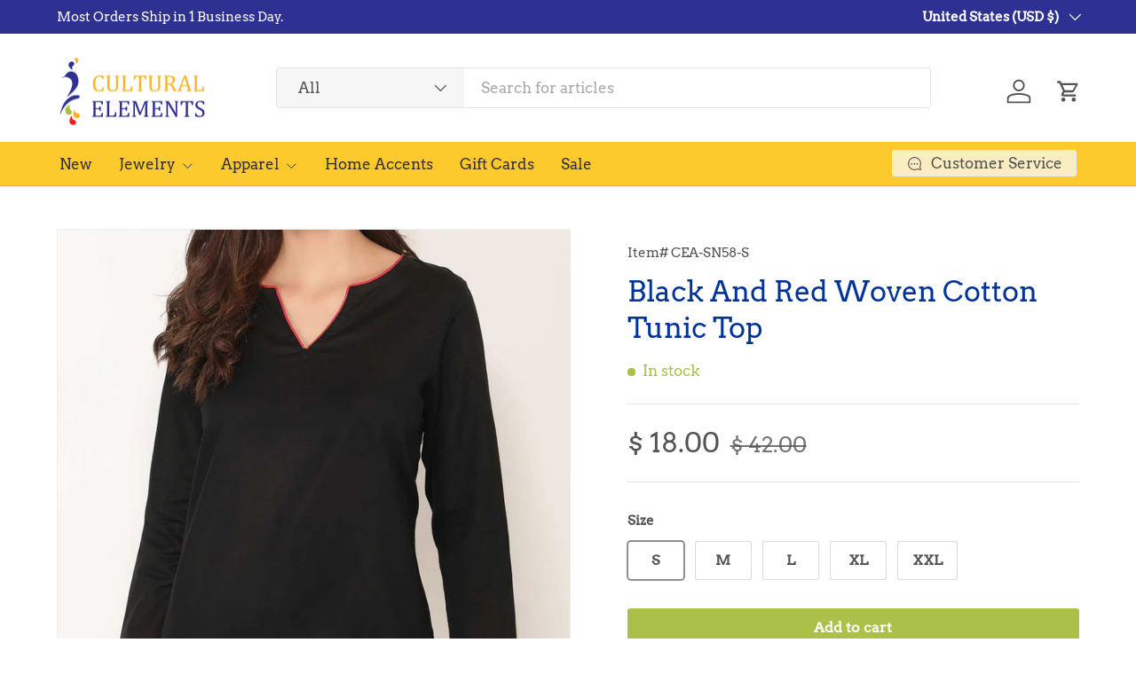

--- FILE ---
content_type: text/html; charset=utf-8
request_url: https://www.culturalelements.com/collections/tops-and-tunics/products/black-and-red-cotton-tunic-top
body_size: 63311
content:
<!doctype html>
<html class="no-js" lang="en" dir="ltr">
<head><meta charset="utf-8">
<meta name="viewport" content="width=device-width,initial-scale=1">
<title>Black And Red Woven Cotton Tunic Top &ndash; Cultural Elements</title><link rel="canonical" href="https://www.culturalelements.com/products/black-and-red-cotton-tunic-top"><link rel="icon" href="//www.culturalelements.com/cdn/shop/files/CE_LogoMark.jpg?crop=center&height=48&v=1614305231&width=48" type="image/jpg">
  <link rel="apple-touch-icon" href="//www.culturalelements.com/cdn/shop/files/CE_LogoMark.jpg?crop=center&height=180&v=1614305231&width=180"><meta name="description" content="Red and black tunic Made from 100% woven cotton Split V neckline, vented hem, side slits Piping on neckline and hems Available in sizes S-XXL (please see the tunic measurements below) Made in India Garment Flat Measurement (Inches): Please note that the measurements are for the flat garment. Depending on your comfort l"><meta property="og:site_name" content="Cultural Elements">
<meta property="og:url" content="https://www.culturalelements.com/products/black-and-red-cotton-tunic-top">
<meta property="og:title" content="Black And Red Woven Cotton Tunic Top">
<meta property="og:type" content="product">
<meta property="og:description" content="Red and black tunic Made from 100% woven cotton Split V neckline, vented hem, side slits Piping on neckline and hems Available in sizes S-XXL (please see the tunic measurements below) Made in India Garment Flat Measurement (Inches): Please note that the measurements are for the flat garment. Depending on your comfort l"><meta property="og:image" content="http://www.culturalelements.com/cdn/shop/products/Black.Tunic_752255c5-9961-4df1-8d25-bd090763ec1a.jpg?crop=center&height=1200&v=1762457614&width=1200">
  <meta property="og:image:secure_url" content="https://www.culturalelements.com/cdn/shop/products/Black.Tunic_752255c5-9961-4df1-8d25-bd090763ec1a.jpg?crop=center&height=1200&v=1762457614&width=1200">
  <meta property="og:image:width" content="1000">
  <meta property="og:image:height" content="1225"><meta property="og:price:amount" content="18.00">
  <meta property="og:price:currency" content="USD"><meta name="twitter:card" content="summary_large_image">
<meta name="twitter:title" content="Black And Red Woven Cotton Tunic Top">
<meta name="twitter:description" content="Red and black tunic Made from 100% woven cotton Split V neckline, vented hem, side slits Piping on neckline and hems Available in sizes S-XXL (please see the tunic measurements below) Made in India Garment Flat Measurement (Inches): Please note that the measurements are for the flat garment. Depending on your comfort l">
<link rel="preload" href="//www.culturalelements.com/cdn/shop/t/16/assets/main.css?v=167297049567451841501751472428" as="style"><style data-shopify>
@font-face {
  font-family: Arvo;
  font-weight: 400;
  font-style: normal;
  font-display: swap;
  src: url("//www.culturalelements.com/cdn/fonts/arvo/arvo_n4.cf5897c91bef7f76bce9d45a5025155aa004d2c7.woff2") format("woff2"),
       url("//www.culturalelements.com/cdn/fonts/arvo/arvo_n4.1700444de931e038b31bac25071cca458ea16547.woff") format("woff");
}
@font-face {
  font-family: Arvo;
  font-weight: 400;
  font-style: italic;
  font-display: swap;
  src: url("//www.culturalelements.com/cdn/fonts/arvo/arvo_i4.d8127b51e6cc2b3be203c5afba45a1844d95ceb5.woff2") format("woff2"),
       url("//www.culturalelements.com/cdn/fonts/arvo/arvo_i4.4be28d65a96908a2cecf22de59a141ec7337fa89.woff") format("woff");
}
@font-face {
  font-family: Arvo;
  font-weight: 400;
  font-style: normal;
  font-display: swap;
  src: url("//www.culturalelements.com/cdn/fonts/arvo/arvo_n4.cf5897c91bef7f76bce9d45a5025155aa004d2c7.woff2") format("woff2"),
       url("//www.culturalelements.com/cdn/fonts/arvo/arvo_n4.1700444de931e038b31bac25071cca458ea16547.woff") format("woff");
}
@font-face {
  font-family: Arvo;
  font-weight: 400;
  font-style: normal;
  font-display: swap;
  src: url("//www.culturalelements.com/cdn/fonts/arvo/arvo_n4.cf5897c91bef7f76bce9d45a5025155aa004d2c7.woff2") format("woff2"),
       url("//www.culturalelements.com/cdn/fonts/arvo/arvo_n4.1700444de931e038b31bac25071cca458ea16547.woff") format("woff");
}
:root {
      --bg-color: 255 255 255 / 1.0;
      --bg-color-og: 255 255 255 / 1.0;
      --heading-color: 83 83 83;
      --text-color: 83 83 83;
      --text-color-og: 83 83 83;
      --scrollbar-color: 83 83 83;
      --link-color: 83 83 83;
      --link-color-og: 83 83 83;
      --star-color: 252 202 44;
      --sale-price-color: 198 32 32;--swatch-border-color-default: 221 221 221;
        --swatch-border-color-active: 169 169 169;
        --swatch-card-size: 24px;
        --swatch-variant-picker-size: 24px;--color-scheme-1-bg: 252 202 44 / 1.0;
      --color-scheme-1-grad: ;
      --color-scheme-1-heading: 83 83 83;
      --color-scheme-1-text: 83 83 83;
      --color-scheme-1-btn-bg: 252 202 44;
      --color-scheme-1-btn-text: 83 83 83;
      --color-scheme-1-btn-bg-hover: 229 189 63;--color-scheme-2-bg: 46 48 146 / 1.0;
      --color-scheme-2-grad: linear-gradient(24deg, rgba(24, 25, 80, 1) 15%, rgba(46, 48, 146, 1) 84%);
      --color-scheme-2-heading: 255 255 255;
      --color-scheme-2-text: 255 255 255;
      --color-scheme-2-btn-bg: 255 255 255;
      --color-scheme-2-btn-text: 83 83 83;
      --color-scheme-2-btn-bg-hover: 237 237 237;--color-scheme-3-bg: 171 192 72 / 1.0;
      --color-scheme-3-grad: linear-gradient(22deg, rgba(171, 192, 72, 1) 16%, rgba(198, 223, 79, 1) 84%);
      --color-scheme-3-heading: 255 255 255;
      --color-scheme-3-text: 255 255 255;
      --color-scheme-3-btn-bg: 46 48 146;
      --color-scheme-3-btn-text: 255 255 255;
      --color-scheme-3-btn-bg-hover: 82 84 172;

      --drawer-bg-color: 255 255 255 / 1.0;
      --drawer-text-color: 83 83 83;

      --panel-bg-color: 255 255 255 / 1.0;
      --panel-heading-color: 83 83 83;
      --panel-text-color: 83 83 83;

      --in-stock-text-color: 171 192 72;
      --low-stock-text-color: 233 135 0;
      --very-low-stock-text-color: 170 24 44;
      --no-stock-text-color: 83 86 90;
      --no-stock-backordered-text-color: 83 86 90;

      --error-bg-color: 244 216 220;
      --error-text-color: 170 24 44;
      --success-bg-color: 171 192 72;
      --success-text-color: 255 255 255;
      --info-bg-color: 242 244 243;
      --info-text-color: 51 51 51;

      --heading-font-family: Arvo, serif;
      --heading-font-style: normal;
      --heading-font-weight: 400;
      --heading-scale-start: 2;
      --heading-letter-spacing: 0.0em;

      --navigation-font-family: Arvo, serif;
      --navigation-font-style: normal;
      --navigation-font-weight: 400;
      --navigation-letter-spacing: 0.0em;--heading-text-transform: none;
--subheading-text-transform: none;
      --body-font-family: Arvo, serif;
      --body-font-style: normal;
      --body-font-weight: 400;
      --body-font-size: 17;
      --body-font-size-px: 17px;
      --body-letter-spacing: 0.0em;

      --section-gap: 32;
      --heading-gap: calc(8 * var(--space-unit));--heading-gap: calc(6 * var(--space-unit));--grid-column-gap: 20px;
      --product-card-gap: 20px;--btn-bg-color: 171 192 72;
      --btn-bg-hover-color: 189 205 110;
      --btn-text-color: 255 255 255;
      --btn-bg-color-og: 171 192 72;
      --btn-text-color-og: 255 255 255;
      --btn-alt-bg-color: 255 255 255;
      --btn-alt-bg-alpha: 1.0;
      --btn-alt-text-color: 171 192 72;
      --btn-border-width: 1px;
      --btn-padding-y: 12px;
      --btn-text-size: 0.92em;

      
      --btn-border-radius: 3px;
      

      --btn-lg-border-radius: 50%;
      --btn-icon-border-radius: 50%;
      --input-with-btn-inner-radius: var(--btn-border-radius);

      --input-bg-color: 255 255 255 / 1.0;
      --input-text-color: 83 83 83;
      --input-border-width: 1px;
      --input-border-radius: 2px;
      --textarea-border-radius: 2px;
      --input-border-radius: 3px;
      --input-bg-color-diff-3: #f7f7f7;
      --input-bg-color-diff-6: #f0f0f0;

      --modal-border-radius: 0px;
      --modal-overlay-color: 0 0 0;
      --modal-overlay-opacity: 0.4;
      --drawer-border-radius: 0px;
      --overlay-border-radius: 8px;--custom-label-bg-color: 252 202 44;
      --custom-label-text-color: 51 51 51;--sale-label-bg-color: 171 192 72;
      --sale-label-text-color: 255 255 255;--sold-out-label-bg-color: 51 51 51;
      --sold-out-label-text-color: 255 255 255;--preorder-label-bg-color: 170 225 62;
      --preorder-label-text-color: 51 51 51;

      --page-width: 1200px;
      --gutter-sm: 20px;
      --gutter-md: 48px;
      --gutter-lg: 64px;

      --payment-terms-bg-color: #ffffff;

      --coll-card-bg-color: #fafafa;
      --coll-card-border-color: #dddddd;

      --card-bg-color: 255 255 255;
      --card-text-color: 83 83 83;
      --card-border-color: #dddddd;
        
          --aos-animate-duration: 1.1s;
        

        
          --aos-min-width: 0;
        
      

      --reading-width: 48em;
        --cart-savings-color: 171 192 72
      
    }@media (max-width: 769px) {
      :root {
        --reading-width: 36em;
      }
    }
  </style><link rel="stylesheet" href="//www.culturalelements.com/cdn/shop/t/16/assets/main.css?v=167297049567451841501751472428">
  <script src="//www.culturalelements.com/cdn/shop/t/16/assets/main.js?v=111714404738605116871751472428" defer="defer"></script><link rel="preload" href="//www.culturalelements.com/cdn/fonts/arvo/arvo_n4.cf5897c91bef7f76bce9d45a5025155aa004d2c7.woff2" as="font" type="font/woff2" crossorigin fetchpriority="high"><link rel="preload" href="//www.culturalelements.com/cdn/fonts/arvo/arvo_n4.cf5897c91bef7f76bce9d45a5025155aa004d2c7.woff2" as="font" type="font/woff2" crossorigin fetchpriority="high"><script>window.performance && window.performance.mark && window.performance.mark('shopify.content_for_header.start');</script><meta name="google-site-verification" content="PoufSqWdDbhZZg9pUWn9W8piSyp1vC2N24B3QTIHDHU">
<meta id="shopify-digital-wallet" name="shopify-digital-wallet" content="/8726904/digital_wallets/dialog">
<meta name="shopify-checkout-api-token" content="e4753745dcf72531135c1094c20d3eba">
<meta id="in-context-paypal-metadata" data-shop-id="8726904" data-venmo-supported="true" data-environment="production" data-locale="en_US" data-paypal-v4="true" data-currency="USD">
<link rel="alternate" type="application/json+oembed" href="https://www.culturalelements.com/products/black-and-red-cotton-tunic-top.oembed">
<script async="async" src="/checkouts/internal/preloads.js?locale=en-US"></script>
<link rel="preconnect" href="https://shop.app" crossorigin="anonymous">
<script async="async" src="https://shop.app/checkouts/internal/preloads.js?locale=en-US&shop_id=8726904" crossorigin="anonymous"></script>
<script id="apple-pay-shop-capabilities" type="application/json">{"shopId":8726904,"countryCode":"US","currencyCode":"USD","merchantCapabilities":["supports3DS"],"merchantId":"gid:\/\/shopify\/Shop\/8726904","merchantName":"Cultural Elements","requiredBillingContactFields":["postalAddress","email","phone"],"requiredShippingContactFields":["postalAddress","email","phone"],"shippingType":"shipping","supportedNetworks":["visa","masterCard","amex","discover","elo","jcb"],"total":{"type":"pending","label":"Cultural Elements","amount":"1.00"},"shopifyPaymentsEnabled":true,"supportsSubscriptions":true}</script>
<script id="shopify-features" type="application/json">{"accessToken":"e4753745dcf72531135c1094c20d3eba","betas":["rich-media-storefront-analytics"],"domain":"www.culturalelements.com","predictiveSearch":true,"shopId":8726904,"locale":"en"}</script>
<script>var Shopify = Shopify || {};
Shopify.shop = "cultural-elements.myshopify.com";
Shopify.locale = "en";
Shopify.currency = {"active":"USD","rate":"1.0"};
Shopify.country = "US";
Shopify.theme = {"name":"Canopy - 07.2025","id":179088359735,"schema_name":"Canopy","schema_version":"7.0.0","theme_store_id":732,"role":"main"};
Shopify.theme.handle = "null";
Shopify.theme.style = {"id":null,"handle":null};
Shopify.cdnHost = "www.culturalelements.com/cdn";
Shopify.routes = Shopify.routes || {};
Shopify.routes.root = "/";</script>
<script type="module">!function(o){(o.Shopify=o.Shopify||{}).modules=!0}(window);</script>
<script>!function(o){function n(){var o=[];function n(){o.push(Array.prototype.slice.apply(arguments))}return n.q=o,n}var t=o.Shopify=o.Shopify||{};t.loadFeatures=n(),t.autoloadFeatures=n()}(window);</script>
<script>
  window.ShopifyPay = window.ShopifyPay || {};
  window.ShopifyPay.apiHost = "shop.app\/pay";
  window.ShopifyPay.redirectState = null;
</script>
<script id="shop-js-analytics" type="application/json">{"pageType":"product"}</script>
<script defer="defer" async type="module" src="//www.culturalelements.com/cdn/shopifycloud/shop-js/modules/v2/client.init-shop-cart-sync_BT-GjEfc.en.esm.js"></script>
<script defer="defer" async type="module" src="//www.culturalelements.com/cdn/shopifycloud/shop-js/modules/v2/chunk.common_D58fp_Oc.esm.js"></script>
<script defer="defer" async type="module" src="//www.culturalelements.com/cdn/shopifycloud/shop-js/modules/v2/chunk.modal_xMitdFEc.esm.js"></script>
<script type="module">
  await import("//www.culturalelements.com/cdn/shopifycloud/shop-js/modules/v2/client.init-shop-cart-sync_BT-GjEfc.en.esm.js");
await import("//www.culturalelements.com/cdn/shopifycloud/shop-js/modules/v2/chunk.common_D58fp_Oc.esm.js");
await import("//www.culturalelements.com/cdn/shopifycloud/shop-js/modules/v2/chunk.modal_xMitdFEc.esm.js");

  window.Shopify.SignInWithShop?.initShopCartSync?.({"fedCMEnabled":true,"windoidEnabled":true});

</script>
<script defer="defer" async type="module" src="//www.culturalelements.com/cdn/shopifycloud/shop-js/modules/v2/client.payment-terms_Ci9AEqFq.en.esm.js"></script>
<script defer="defer" async type="module" src="//www.culturalelements.com/cdn/shopifycloud/shop-js/modules/v2/chunk.common_D58fp_Oc.esm.js"></script>
<script defer="defer" async type="module" src="//www.culturalelements.com/cdn/shopifycloud/shop-js/modules/v2/chunk.modal_xMitdFEc.esm.js"></script>
<script type="module">
  await import("//www.culturalelements.com/cdn/shopifycloud/shop-js/modules/v2/client.payment-terms_Ci9AEqFq.en.esm.js");
await import("//www.culturalelements.com/cdn/shopifycloud/shop-js/modules/v2/chunk.common_D58fp_Oc.esm.js");
await import("//www.culturalelements.com/cdn/shopifycloud/shop-js/modules/v2/chunk.modal_xMitdFEc.esm.js");

  
</script>
<script>
  window.Shopify = window.Shopify || {};
  if (!window.Shopify.featureAssets) window.Shopify.featureAssets = {};
  window.Shopify.featureAssets['shop-js'] = {"shop-cart-sync":["modules/v2/client.shop-cart-sync_DZOKe7Ll.en.esm.js","modules/v2/chunk.common_D58fp_Oc.esm.js","modules/v2/chunk.modal_xMitdFEc.esm.js"],"init-fed-cm":["modules/v2/client.init-fed-cm_B6oLuCjv.en.esm.js","modules/v2/chunk.common_D58fp_Oc.esm.js","modules/v2/chunk.modal_xMitdFEc.esm.js"],"shop-cash-offers":["modules/v2/client.shop-cash-offers_D2sdYoxE.en.esm.js","modules/v2/chunk.common_D58fp_Oc.esm.js","modules/v2/chunk.modal_xMitdFEc.esm.js"],"shop-login-button":["modules/v2/client.shop-login-button_QeVjl5Y3.en.esm.js","modules/v2/chunk.common_D58fp_Oc.esm.js","modules/v2/chunk.modal_xMitdFEc.esm.js"],"pay-button":["modules/v2/client.pay-button_DXTOsIq6.en.esm.js","modules/v2/chunk.common_D58fp_Oc.esm.js","modules/v2/chunk.modal_xMitdFEc.esm.js"],"shop-button":["modules/v2/client.shop-button_DQZHx9pm.en.esm.js","modules/v2/chunk.common_D58fp_Oc.esm.js","modules/v2/chunk.modal_xMitdFEc.esm.js"],"avatar":["modules/v2/client.avatar_BTnouDA3.en.esm.js"],"init-windoid":["modules/v2/client.init-windoid_CR1B-cfM.en.esm.js","modules/v2/chunk.common_D58fp_Oc.esm.js","modules/v2/chunk.modal_xMitdFEc.esm.js"],"init-shop-for-new-customer-accounts":["modules/v2/client.init-shop-for-new-customer-accounts_C_vY_xzh.en.esm.js","modules/v2/client.shop-login-button_QeVjl5Y3.en.esm.js","modules/v2/chunk.common_D58fp_Oc.esm.js","modules/v2/chunk.modal_xMitdFEc.esm.js"],"init-shop-email-lookup-coordinator":["modules/v2/client.init-shop-email-lookup-coordinator_BI7n9ZSv.en.esm.js","modules/v2/chunk.common_D58fp_Oc.esm.js","modules/v2/chunk.modal_xMitdFEc.esm.js"],"init-shop-cart-sync":["modules/v2/client.init-shop-cart-sync_BT-GjEfc.en.esm.js","modules/v2/chunk.common_D58fp_Oc.esm.js","modules/v2/chunk.modal_xMitdFEc.esm.js"],"shop-toast-manager":["modules/v2/client.shop-toast-manager_DiYdP3xc.en.esm.js","modules/v2/chunk.common_D58fp_Oc.esm.js","modules/v2/chunk.modal_xMitdFEc.esm.js"],"init-customer-accounts":["modules/v2/client.init-customer-accounts_D9ZNqS-Q.en.esm.js","modules/v2/client.shop-login-button_QeVjl5Y3.en.esm.js","modules/v2/chunk.common_D58fp_Oc.esm.js","modules/v2/chunk.modal_xMitdFEc.esm.js"],"init-customer-accounts-sign-up":["modules/v2/client.init-customer-accounts-sign-up_iGw4briv.en.esm.js","modules/v2/client.shop-login-button_QeVjl5Y3.en.esm.js","modules/v2/chunk.common_D58fp_Oc.esm.js","modules/v2/chunk.modal_xMitdFEc.esm.js"],"shop-follow-button":["modules/v2/client.shop-follow-button_CqMgW2wH.en.esm.js","modules/v2/chunk.common_D58fp_Oc.esm.js","modules/v2/chunk.modal_xMitdFEc.esm.js"],"checkout-modal":["modules/v2/client.checkout-modal_xHeaAweL.en.esm.js","modules/v2/chunk.common_D58fp_Oc.esm.js","modules/v2/chunk.modal_xMitdFEc.esm.js"],"shop-login":["modules/v2/client.shop-login_D91U-Q7h.en.esm.js","modules/v2/chunk.common_D58fp_Oc.esm.js","modules/v2/chunk.modal_xMitdFEc.esm.js"],"lead-capture":["modules/v2/client.lead-capture_BJmE1dJe.en.esm.js","modules/v2/chunk.common_D58fp_Oc.esm.js","modules/v2/chunk.modal_xMitdFEc.esm.js"],"payment-terms":["modules/v2/client.payment-terms_Ci9AEqFq.en.esm.js","modules/v2/chunk.common_D58fp_Oc.esm.js","modules/v2/chunk.modal_xMitdFEc.esm.js"]};
</script>
<script>(function() {
  var isLoaded = false;
  function asyncLoad() {
    if (isLoaded) return;
    isLoaded = true;
    var urls = ["\/\/cdn.shopify.com\/proxy\/dcf4654f3bf0f8401c814b2466ea26ed9bf0f35a019e820032a88301b0d817b9\/bingshoppingtool-t2app-prod.trafficmanager.net\/uet\/tracking_script?shop=cultural-elements.myshopify.com\u0026sp-cache-control=cHVibGljLCBtYXgtYWdlPTkwMA","\/\/cdn.shopify.com\/proxy\/18af70f11c28b29c6838e42f13454d12571f076a82bf6bb7205472669cc548ce\/bingshoppingtool-t2app-prod.trafficmanager.net\/api\/ShopifyMT\/v1\/uet\/tracking_script?shop=cultural-elements.myshopify.com\u0026sp-cache-control=cHVibGljLCBtYXgtYWdlPTkwMA","https:\/\/d26ky332zktp97.cloudfront.net\/shops\/qzcJ8TcvMkHsNnojZ\/colibrius-m.js?shop=cultural-elements.myshopify.com"];
    for (var i = 0; i < urls.length; i++) {
      var s = document.createElement('script');
      s.type = 'text/javascript';
      s.async = true;
      s.src = urls[i];
      var x = document.getElementsByTagName('script')[0];
      x.parentNode.insertBefore(s, x);
    }
  };
  if(window.attachEvent) {
    window.attachEvent('onload', asyncLoad);
  } else {
    window.addEventListener('load', asyncLoad, false);
  }
})();</script>
<script id="__st">var __st={"a":8726904,"offset":-18000,"reqid":"fd60fbc5-1663-4d3d-8cce-91b3e1dffd6a-1769501657","pageurl":"www.culturalelements.com\/collections\/tops-and-tunics\/products\/black-and-red-cotton-tunic-top","u":"52ee4691fc2e","p":"product","rtyp":"product","rid":7010435465278};</script>
<script>window.ShopifyPaypalV4VisibilityTracking = true;</script>
<script id="captcha-bootstrap">!function(){'use strict';const t='contact',e='account',n='new_comment',o=[[t,t],['blogs',n],['comments',n],[t,'customer']],c=[[e,'customer_login'],[e,'guest_login'],[e,'recover_customer_password'],[e,'create_customer']],r=t=>t.map((([t,e])=>`form[action*='/${t}']:not([data-nocaptcha='true']) input[name='form_type'][value='${e}']`)).join(','),a=t=>()=>t?[...document.querySelectorAll(t)].map((t=>t.form)):[];function s(){const t=[...o],e=r(t);return a(e)}const i='password',u='form_key',d=['recaptcha-v3-token','g-recaptcha-response','h-captcha-response',i],f=()=>{try{return window.sessionStorage}catch{return}},m='__shopify_v',_=t=>t.elements[u];function p(t,e,n=!1){try{const o=window.sessionStorage,c=JSON.parse(o.getItem(e)),{data:r}=function(t){const{data:e,action:n}=t;return t[m]||n?{data:e,action:n}:{data:t,action:n}}(c);for(const[e,n]of Object.entries(r))t.elements[e]&&(t.elements[e].value=n);n&&o.removeItem(e)}catch(o){console.error('form repopulation failed',{error:o})}}const l='form_type',E='cptcha';function T(t){t.dataset[E]=!0}const w=window,h=w.document,L='Shopify',v='ce_forms',y='captcha';let A=!1;((t,e)=>{const n=(g='f06e6c50-85a8-45c8-87d0-21a2b65856fe',I='https://cdn.shopify.com/shopifycloud/storefront-forms-hcaptcha/ce_storefront_forms_captcha_hcaptcha.v1.5.2.iife.js',D={infoText:'Protected by hCaptcha',privacyText:'Privacy',termsText:'Terms'},(t,e,n)=>{const o=w[L][v],c=o.bindForm;if(c)return c(t,g,e,D).then(n);var r;o.q.push([[t,g,e,D],n]),r=I,A||(h.body.append(Object.assign(h.createElement('script'),{id:'captcha-provider',async:!0,src:r})),A=!0)});var g,I,D;w[L]=w[L]||{},w[L][v]=w[L][v]||{},w[L][v].q=[],w[L][y]=w[L][y]||{},w[L][y].protect=function(t,e){n(t,void 0,e),T(t)},Object.freeze(w[L][y]),function(t,e,n,w,h,L){const[v,y,A,g]=function(t,e,n){const i=e?o:[],u=t?c:[],d=[...i,...u],f=r(d),m=r(i),_=r(d.filter((([t,e])=>n.includes(e))));return[a(f),a(m),a(_),s()]}(w,h,L),I=t=>{const e=t.target;return e instanceof HTMLFormElement?e:e&&e.form},D=t=>v().includes(t);t.addEventListener('submit',(t=>{const e=I(t);if(!e)return;const n=D(e)&&!e.dataset.hcaptchaBound&&!e.dataset.recaptchaBound,o=_(e),c=g().includes(e)&&(!o||!o.value);(n||c)&&t.preventDefault(),c&&!n&&(function(t){try{if(!f())return;!function(t){const e=f();if(!e)return;const n=_(t);if(!n)return;const o=n.value;o&&e.removeItem(o)}(t);const e=Array.from(Array(32),(()=>Math.random().toString(36)[2])).join('');!function(t,e){_(t)||t.append(Object.assign(document.createElement('input'),{type:'hidden',name:u})),t.elements[u].value=e}(t,e),function(t,e){const n=f();if(!n)return;const o=[...t.querySelectorAll(`input[type='${i}']`)].map((({name:t})=>t)),c=[...d,...o],r={};for(const[a,s]of new FormData(t).entries())c.includes(a)||(r[a]=s);n.setItem(e,JSON.stringify({[m]:1,action:t.action,data:r}))}(t,e)}catch(e){console.error('failed to persist form',e)}}(e),e.submit())}));const S=(t,e)=>{t&&!t.dataset[E]&&(n(t,e.some((e=>e===t))),T(t))};for(const o of['focusin','change'])t.addEventListener(o,(t=>{const e=I(t);D(e)&&S(e,y())}));const B=e.get('form_key'),M=e.get(l),P=B&&M;t.addEventListener('DOMContentLoaded',(()=>{const t=y();if(P)for(const e of t)e.elements[l].value===M&&p(e,B);[...new Set([...A(),...v().filter((t=>'true'===t.dataset.shopifyCaptcha))])].forEach((e=>S(e,t)))}))}(h,new URLSearchParams(w.location.search),n,t,e,['guest_login'])})(!0,!0)}();</script>
<script integrity="sha256-4kQ18oKyAcykRKYeNunJcIwy7WH5gtpwJnB7kiuLZ1E=" data-source-attribution="shopify.loadfeatures" defer="defer" src="//www.culturalelements.com/cdn/shopifycloud/storefront/assets/storefront/load_feature-a0a9edcb.js" crossorigin="anonymous"></script>
<script crossorigin="anonymous" defer="defer" src="//www.culturalelements.com/cdn/shopifycloud/storefront/assets/shopify_pay/storefront-65b4c6d7.js?v=20250812"></script>
<script data-source-attribution="shopify.dynamic_checkout.dynamic.init">var Shopify=Shopify||{};Shopify.PaymentButton=Shopify.PaymentButton||{isStorefrontPortableWallets:!0,init:function(){window.Shopify.PaymentButton.init=function(){};var t=document.createElement("script");t.src="https://www.culturalelements.com/cdn/shopifycloud/portable-wallets/latest/portable-wallets.en.js",t.type="module",document.head.appendChild(t)}};
</script>
<script data-source-attribution="shopify.dynamic_checkout.buyer_consent">
  function portableWalletsHideBuyerConsent(e){var t=document.getElementById("shopify-buyer-consent"),n=document.getElementById("shopify-subscription-policy-button");t&&n&&(t.classList.add("hidden"),t.setAttribute("aria-hidden","true"),n.removeEventListener("click",e))}function portableWalletsShowBuyerConsent(e){var t=document.getElementById("shopify-buyer-consent"),n=document.getElementById("shopify-subscription-policy-button");t&&n&&(t.classList.remove("hidden"),t.removeAttribute("aria-hidden"),n.addEventListener("click",e))}window.Shopify?.PaymentButton&&(window.Shopify.PaymentButton.hideBuyerConsent=portableWalletsHideBuyerConsent,window.Shopify.PaymentButton.showBuyerConsent=portableWalletsShowBuyerConsent);
</script>
<script data-source-attribution="shopify.dynamic_checkout.cart.bootstrap">document.addEventListener("DOMContentLoaded",(function(){function t(){return document.querySelector("shopify-accelerated-checkout-cart, shopify-accelerated-checkout")}if(t())Shopify.PaymentButton.init();else{new MutationObserver((function(e,n){t()&&(Shopify.PaymentButton.init(),n.disconnect())})).observe(document.body,{childList:!0,subtree:!0})}}));
</script>
<script id='scb4127' type='text/javascript' async='' src='https://www.culturalelements.com/cdn/shopifycloud/privacy-banner/storefront-banner.js'></script><link id="shopify-accelerated-checkout-styles" rel="stylesheet" media="screen" href="https://www.culturalelements.com/cdn/shopifycloud/portable-wallets/latest/accelerated-checkout-backwards-compat.css" crossorigin="anonymous">
<style id="shopify-accelerated-checkout-cart">
        #shopify-buyer-consent {
  margin-top: 1em;
  display: inline-block;
  width: 100%;
}

#shopify-buyer-consent.hidden {
  display: none;
}

#shopify-subscription-policy-button {
  background: none;
  border: none;
  padding: 0;
  text-decoration: underline;
  font-size: inherit;
  cursor: pointer;
}

#shopify-subscription-policy-button::before {
  box-shadow: none;
}

      </style>
<script id="sections-script" data-sections="header,footer" defer="defer" src="//www.culturalelements.com/cdn/shop/t/16/compiled_assets/scripts.js?v=2809"></script>
<script>window.performance && window.performance.mark && window.performance.mark('shopify.content_for_header.end');</script>

    <script src="//www.culturalelements.com/cdn/shop/t/16/assets/animate-on-scroll.js?v=15249566486942820451751472428" defer="defer"></script>
    <link rel="stylesheet" href="//www.culturalelements.com/cdn/shop/t/16/assets/animate-on-scroll.css?v=62865576715456057531751472428">
  

  <script>document.documentElement.className = document.documentElement.className.replace('no-js', 'js');</script><!-- CC Custom Head Start --><!-- CC Custom Head End --><!-- BEGIN app block: shopify://apps/linkedoption/blocks/app-embed/564f3d71-fe5e-48d7-a0de-284b76666f1e --><!-- BEGIN app snippet: config --><script>
  window.kingLinkedOptionConfig = window.kingLinkedOptionConfig || {};
  kingLinkedOptionConfig.version = "v1";
  kingLinkedOptionConfig.enabled = true;
  kingLinkedOptionConfig.featuredProductEnabled = false;
  kingLinkedOptionConfig.shop = "cultural-elements.myshopify.com";
  kingLinkedOptionConfig.country = "US";
  kingLinkedOptionConfig.language = "en";
  kingLinkedOptionConfig.currency = "USD";
  kingLinkedOptionConfig.shopDomain = "www.culturalelements.com";
  kingLinkedOptionConfig.pageType = "product";
  kingLinkedOptionConfig.moneyFormat = "$ {{amount}}";
  kingLinkedOptionConfig.moneyFormatWithCurrency = "$ {{amount}} USD";
  kingLinkedOptionConfig.prefix = "";
  kingLinkedOptionConfig.namespace = "app--20802568193--king-linked-options";
  kingLinkedOptionConfig.hide = true;
  kingLinkedOptionConfig.remove = true;
  kingLinkedOptionConfig.storefrontAccessToken = "cafa57663b956d0bf0d35c3d85be87b5";
  kingLinkedOptionConfig.cartAttributeEnabled = false;
  kingLinkedOptionConfig.cartAttributeSelector = "";
  kingLinkedOptionConfig.hideDuplicateOption = false;
  kingLinkedOptionConfig.hideDuplicate = false;
  kingLinkedOptionConfig.subcategoryInCardMode = "FULL_OPTION";
  kingLinkedOptionConfig.enableSeamlessOptionSwitching = false;
  kingLinkedOptionConfig.seamlessSectionIds = [];
  kingLinkedOptionConfig.themeConfigV2 = {"liveThemeId":"179088359735","themes":[{"themeIds":["172148588855","176351740215","176712450359","179088359735"],"themeStoreId":"732","themeName":"Canopy","product":{"points":[],"variant":{"id":"","option":{"id":"","name":{"id":"legend","type":"text"}}},"exclude":"","hide":""},"productCard":{"item":{"card":"","link":"","price":"","title":"","image_1":"","image_2":"","image_1_type":"","image_2_type":"","compareAtPrice":""},"points":[],"quickAddForm":{"product":{"id":"","type":"value"},"variant":{"id":"","type":"value"}},"exclude":"","hide":""},"quickView":{"points":[],"trigger":"","variant":"","container":"","productId":{"id":"","type":""}}},{"themeIds":["148884980023"],"themeStoreId":"857","themeName":"Impulse","product":{"points":[],"variant":{"id":".product-single__meta .variant-wrapper","option":{"id":"fieldset","name":{"id":"legend","type":"text"}}},"container":".product-single__meta","exclude":"","hide":""},"productCard":{"item":{"card":".grid__item.grid-product","link":"a","price":".grid-product__price .grid-product__price--original","title":".grid-product__meta .grid-product__title","image_1":"image-element img:nth-child(1)","image_2":"","image_1_type":"image","image_2_type":"image","compareAtPrice":""},"points":[],"exclude":"","hide":""},"quickView":{"type":"separate","option":".variant-wrapper","points":[{"id":".product-block[data-dynamic-variants-enabled]","pos":"BEFORE"},{"id":".product-block--price","pos":"AFTER"}],"trigger":".quick-product__btn","variant":".product-block[data-dynamic-variants-enabled]","container":".modal--quick-shop","productId":{"id":"form[action*='/cart/add'] input[name='product-id']","type":"value"}}}]};
  kingLinkedOptionConfig.product = {
    id: 7010435465278,
    active: true,
    groupType: "",
    autoScroll: false,
    anchor: "",
    options: ["Size"],
    trans: {}
  };
  kingLinkedOptionConfig.productCard = {
    enabled: false,
    multiOptionEnabled: false,
    hideOptions: "",
    applyPages: [],
    customize: {"align":"LEFT","customCss":"","marginTop":10,"imageAlign":"CENTER","buttonLimit":5,"buttonStyle":"SQUARE","dropdownIcon":1,"marginBottom":0,"buttonPadding":4,"twoColorStyle":"bottom right","colorSwatchSize":24,"dropdownPadding":6,"imageSwatchSize":24,"colorSwatchLimit":5,"colorSwatchStyle":"ROUND","imageSwatchLimit":5,"imageSwatchStyle":"ROUND","buttonBorderWidth":1,"buttonColorActive":"#fff","buttonColorNormal":"#fff","dropdownTextColor":"#5f6772","colorSwatchPadding":2,"imageSwatchPadding":2,"dropdownBorderColor":"#5f6772","dropdownBorderWidth":1,"buttonTextColorActive":"#000","buttonTextColorNormal":"#000","buttonUnavailableStyle":"CROSS","colorSwatchBorderWidth":1,"imageSwatchBorderWidth":1,"buttonBorderColorActive":"#4f5354","buttonBorderColorNormal":"#babfc3","dropdownBackgroundColor":"#ffffff","dropdownUnavailableStyle":"NONE","buttonHideUnmatchedVariant":false,"colorSwatchUnavailableStyle":"CROSS","imageSwatchUnavailableStyle":"CROSS","colorSwatchBorderColorActive":"#5f6772","colorSwatchBorderColorNormal":"transparent","dropdownHideUnmatchedVariant":false,"imageSwatchBorderColorActive":"#5f6772","imageSwatchBorderColorNormal":"#d4d4d4","colorSwatchHideUnmatchedVariant":false,"imageSwatchHideUnmatchedVariant":false},
    clickBehavior: "REDIRECT",
  };
  kingLinkedOptionConfig.appTranslations = {};
</script>
<!-- END app snippet -->
<style
  id="king-linked-options-custom-css"
>
  {}
  {}
</style>
<!-- BEGIN app snippet: template -->
  

<!-- END app snippet -->










<!-- END app block --><!-- BEGIN app block: shopify://apps/littledata-the-data-layer/blocks/LittledataLayer/45a35ed8-a2b2-46c3-84fa-6f58497c5345 -->
    <script type="application/javascript">
      try {
        window.LittledataLayer = {
          ...({"betaTester":false,"productListLinksHaveImages":false,"productListLinksHavePrices":false,"debug":false,"hideBranding":true,"sendNoteAttributes":false,"ecommerce":{"impressions":[]},"version":"v11.0.1","transactionWatcherURL":"https://transactions.littledata.io","referralExclusion":"/(paypal|visa|MasterCard|clicksafe|arcot\\.com|geschuetzteinkaufen|checkout\\.shopify\\.com|checkout\\.rechargeapps\\.com|portal\\.afterpay\\.com|payfort)/","hasCustomPixel":false,"facebook":{"disabledRecurring":false,"disabledEvents":[],"doNotTrackReplaceState":false,"productIdentifier":"PRODUCT_ID","uniqueIdentifierForOrders":"orderId","ordersFilteredBySourceName":[],"pixelId":"862982723877619"}}),
          country: "US",
          language: "en",
          market: {
            id: 762806334,
            handle: "us"
          }
        }
        
      } catch {}

      
      console.log(`%cThis store uses Littledata 🚀 to automate its Facebook setup and make better, data-driven decisions. Learn more at https://apps.shopify.com/littledata`,'color: #088f87;',);
      
    </script>
    
    
    
    
        <script async type="text/javascript" src="https://cdn.shopify.com/extensions/019bfa23-ee8c-71dc-8c4c-64c36ff85c67/littledata-shopify-tracker-119/assets/colibrius-f.js"></script>
    
    
    
    
    


<!-- END app block --><!-- BEGIN app block: shopify://apps/judge-me-reviews/blocks/judgeme_core/61ccd3b1-a9f2-4160-9fe9-4fec8413e5d8 --><!-- Start of Judge.me Core -->






<link rel="dns-prefetch" href="https://cdnwidget.judge.me">
<link rel="dns-prefetch" href="https://cdn.judge.me">
<link rel="dns-prefetch" href="https://cdn1.judge.me">
<link rel="dns-prefetch" href="https://api.judge.me">

<script data-cfasync='false' class='jdgm-settings-script'>window.jdgmSettings={"pagination":5,"disable_web_reviews":true,"badge_no_review_text":"No reviews","badge_n_reviews_text":"{{ n }} review/reviews","badge_star_color":"#F7C10A","hide_badge_preview_if_no_reviews":true,"badge_hide_text":false,"enforce_center_preview_badge":false,"widget_title":"Product Reviews","widget_open_form_text":"Write a review","widget_close_form_text":"Cancel review","widget_refresh_page_text":"Refresh page","widget_summary_text":"Based on {{ number_of_reviews }} review/reviews","widget_no_review_text":"Be the first to write a review","widget_name_field_text":"Display name","widget_verified_name_field_text":"Verified Name (public)","widget_name_placeholder_text":"Display name","widget_required_field_error_text":"This field is required.","widget_email_field_text":"Email address","widget_verified_email_field_text":"Verified Email (private, can not be edited)","widget_email_placeholder_text":"Your email address","widget_email_field_error_text":"Please enter a valid email address.","widget_rating_field_text":"Rating","widget_review_title_field_text":"Review Title","widget_review_title_placeholder_text":"Give your review a title","widget_review_body_field_text":"Review content","widget_review_body_placeholder_text":"Start writing here...","widget_pictures_field_text":"Picture/Video (optional)","widget_submit_review_text":"Submit Review","widget_submit_verified_review_text":"Submit Verified Review","widget_submit_success_msg_with_auto_publish":"Thank you! Please refresh the page in a few moments to see your review. You can remove or edit your review by logging into \u003ca href='https://judge.me/login' target='_blank' rel='nofollow noopener'\u003eJudge.me\u003c/a\u003e","widget_submit_success_msg_no_auto_publish":"Thank you! Your review will be published as soon as it is approved by the shop admin. You can remove or edit your review by logging into \u003ca href='https://judge.me/login' target='_blank' rel='nofollow noopener'\u003eJudge.me\u003c/a\u003e","widget_show_default_reviews_out_of_total_text":"Showing {{ n_reviews_shown }} out of {{ n_reviews }} reviews.","widget_show_all_link_text":"Show all","widget_show_less_link_text":"Show less","widget_author_said_text":"{{ reviewer_name }} said:","widget_days_text":"{{ n }} days ago","widget_weeks_text":"{{ n }} week/weeks ago","widget_months_text":"{{ n }} month/months ago","widget_years_text":"{{ n }} year/years ago","widget_yesterday_text":"Yesterday","widget_today_text":"Today","widget_replied_text":"\u003e\u003e {{ shop_name }} replied:","widget_read_more_text":"Read more","widget_reviewer_name_as_initial":"all_initials","widget_rating_filter_color":"#ABC048","widget_rating_filter_see_all_text":"See all reviews","widget_sorting_most_recent_text":"Most Recent","widget_sorting_highest_rating_text":"Highest Rating","widget_sorting_lowest_rating_text":"Lowest Rating","widget_sorting_with_pictures_text":"Only Pictures","widget_sorting_most_helpful_text":"Most Helpful","widget_open_question_form_text":"Ask a question","widget_reviews_subtab_text":"Reviews","widget_questions_subtab_text":"Questions","widget_question_label_text":"Question","widget_answer_label_text":"Answer","widget_question_placeholder_text":"Write your question here","widget_submit_question_text":"Submit Question","widget_question_submit_success_text":"Thank you for your question! We will notify you once it gets answered.","widget_star_color":"#F7C10A","verified_badge_text":"Verified","verified_badge_bg_color":"","verified_badge_text_color":"","verified_badge_placement":"left-of-reviewer-name","widget_review_max_height":"","widget_hide_border":false,"widget_social_share":false,"widget_thumb":false,"widget_review_location_show":true,"widget_location_format":"","all_reviews_include_out_of_store_products":true,"all_reviews_out_of_store_text":"(out of store)","all_reviews_pagination":100,"all_reviews_product_name_prefix_text":"about","enable_review_pictures":true,"enable_question_anwser":false,"widget_theme":"align","review_date_format":"mm/dd/yyyy","default_sort_method":"most-recent","widget_product_reviews_subtab_text":"Product Reviews","widget_shop_reviews_subtab_text":"Shop Reviews","widget_other_products_reviews_text":"Reviews for other products","widget_store_reviews_subtab_text":"Store reviews","widget_no_store_reviews_text":"This store hasn't received any reviews yet","widget_web_restriction_product_reviews_text":"This product hasn't received any reviews yet","widget_no_items_text":"No items found","widget_show_more_text":"Show more","widget_write_a_store_review_text":"Write a Store Review","widget_other_languages_heading":"Reviews in Other Languages","widget_translate_review_text":"Translate review to {{ language }}","widget_translating_review_text":"Translating...","widget_show_original_translation_text":"Show original ({{ language }})","widget_translate_review_failed_text":"Review couldn't be translated.","widget_translate_review_retry_text":"Retry","widget_translate_review_try_again_later_text":"Try again later","show_product_url_for_grouped_product":false,"widget_sorting_pictures_first_text":"Pictures First","show_pictures_on_all_rev_page_mobile":true,"show_pictures_on_all_rev_page_desktop":true,"floating_tab_hide_mobile_install_preference":false,"floating_tab_button_name":"★ Reviews","floating_tab_title":"Let customers speak for us","floating_tab_button_color":"","floating_tab_button_background_color":"","floating_tab_url":"","floating_tab_url_enabled":false,"floating_tab_tab_style":"text","all_reviews_text_badge_text":"Customers rate us {{ shop.metafields.judgeme.all_reviews_rating | round: 1 }}/5 based on {{ shop.metafields.judgeme.all_reviews_count }} reviews.","all_reviews_text_badge_text_branded_style":"{{ shop.metafields.judgeme.all_reviews_rating | round: 1 }} out of 5 stars based on {{ shop.metafields.judgeme.all_reviews_count }} reviews","is_all_reviews_text_badge_a_link":false,"show_stars_for_all_reviews_text_badge":false,"all_reviews_text_badge_url":"","all_reviews_text_style":"branded","all_reviews_text_color_style":"judgeme_brand_color","all_reviews_text_color":"#108474","all_reviews_text_show_jm_brand":false,"featured_carousel_show_header":true,"featured_carousel_title":"Let customers speak for us","testimonials_carousel_title":"Customers are saying","videos_carousel_title":"Real customer stories","cards_carousel_title":"Customers are saying","featured_carousel_count_text":"from {{ n }} reviews","featured_carousel_add_link_to_all_reviews_page":true,"featured_carousel_url":"/pages/reviews","featured_carousel_show_images":true,"featured_carousel_autoslide_interval":5,"featured_carousel_arrows_on_the_sides":true,"featured_carousel_height":250,"featured_carousel_width":90,"featured_carousel_image_size":0,"featured_carousel_image_height":250,"featured_carousel_arrow_color":"#eeeeee","verified_count_badge_style":"branded","verified_count_badge_orientation":"horizontal","verified_count_badge_color_style":"judgeme_brand_color","verified_count_badge_color":"#108474","is_verified_count_badge_a_link":false,"verified_count_badge_url":"","verified_count_badge_show_jm_brand":true,"widget_rating_preset_default":5,"widget_first_sub_tab":"shop-reviews","widget_show_histogram":true,"widget_histogram_use_custom_color":true,"widget_pagination_use_custom_color":true,"widget_star_use_custom_color":false,"widget_verified_badge_use_custom_color":false,"widget_write_review_use_custom_color":false,"picture_reminder_submit_button":"Upload Pictures","enable_review_videos":true,"mute_video_by_default":false,"widget_sorting_videos_first_text":"Videos First","widget_review_pending_text":"Pending","featured_carousel_items_for_large_screen":3,"social_share_options_order":"Facebook,Twitter","remove_microdata_snippet":true,"disable_json_ld":false,"enable_json_ld_products":false,"preview_badge_show_question_text":false,"preview_badge_no_question_text":"No questions","preview_badge_n_question_text":"{{ number_of_questions }} question/questions","qa_badge_show_icon":false,"qa_badge_position":"same-row","remove_judgeme_branding":true,"widget_add_search_bar":false,"widget_search_bar_placeholder":"Search","widget_sorting_verified_only_text":"Verified only","featured_carousel_theme":"card","featured_carousel_show_rating":true,"featured_carousel_show_title":true,"featured_carousel_show_body":true,"featured_carousel_show_date":true,"featured_carousel_show_reviewer":false,"featured_carousel_show_product":true,"featured_carousel_header_background_color":"#108474","featured_carousel_header_text_color":"#ffffff","featured_carousel_name_product_separator":"reviewed","featured_carousel_full_star_background":"#F0C317","featured_carousel_empty_star_background":"#dadada","featured_carousel_vertical_theme_background":"#f9fafb","featured_carousel_verified_badge_enable":true,"featured_carousel_verified_badge_color":"#108474","featured_carousel_border_style":"round","featured_carousel_review_line_length_limit":3,"featured_carousel_more_reviews_button_text":"Read more reviews","featured_carousel_view_product_button_text":"View product","all_reviews_page_load_reviews_on":"scroll","all_reviews_page_load_more_text":"Load More Reviews","disable_fb_tab_reviews":false,"enable_ajax_cdn_cache":false,"widget_advanced_speed_features":5,"widget_public_name_text":"displayed publicly like","default_reviewer_name":"John Smith","default_reviewer_name_has_non_latin":true,"widget_reviewer_anonymous":"Anonymous","medals_widget_title":"Judge.me Review Medals","medals_widget_background_color":"#f9fafb","medals_widget_position":"footer_all_pages","medals_widget_border_color":"#f9fafb","medals_widget_verified_text_position":"left","medals_widget_use_monochromatic_version":false,"medals_widget_elements_color":"#108474","show_reviewer_avatar":false,"widget_invalid_yt_video_url_error_text":"Not a YouTube video URL","widget_max_length_field_error_text":"Please enter no more than {0} characters.","widget_show_country_flag":false,"widget_show_collected_via_shop_app":true,"widget_verified_by_shop_badge_style":"light","widget_verified_by_shop_text":"Verified by Shop","widget_show_photo_gallery":true,"widget_load_with_code_splitting":true,"widget_ugc_install_preference":false,"widget_ugc_title":"Made by us, Shared by you","widget_ugc_subtitle":"Tag us to see your picture featured in our page","widget_ugc_arrows_color":"#ffffff","widget_ugc_primary_button_text":"Buy Now","widget_ugc_primary_button_background_color":"#108474","widget_ugc_primary_button_text_color":"#ffffff","widget_ugc_primary_button_border_width":"0","widget_ugc_primary_button_border_style":"none","widget_ugc_primary_button_border_color":"#108474","widget_ugc_primary_button_border_radius":"25","widget_ugc_secondary_button_text":"Load More","widget_ugc_secondary_button_background_color":"#ffffff","widget_ugc_secondary_button_text_color":"#108474","widget_ugc_secondary_button_border_width":"2","widget_ugc_secondary_button_border_style":"solid","widget_ugc_secondary_button_border_color":"#108474","widget_ugc_secondary_button_border_radius":"25","widget_ugc_reviews_button_text":"View Reviews","widget_ugc_reviews_button_background_color":"#ffffff","widget_ugc_reviews_button_text_color":"#108474","widget_ugc_reviews_button_border_width":"2","widget_ugc_reviews_button_border_style":"solid","widget_ugc_reviews_button_border_color":"#108474","widget_ugc_reviews_button_border_radius":"25","widget_ugc_reviews_button_link_to":"judgeme-reviews-page","widget_ugc_show_post_date":true,"widget_ugc_max_width":"800","widget_rating_metafield_value_type":true,"widget_primary_color":"#09479F","widget_enable_secondary_color":false,"widget_secondary_color":"#edf5f5","widget_summary_average_rating_text":"{{ average_rating }} out of 5","widget_media_grid_title":"Customer photos \u0026 videos","widget_media_grid_see_more_text":"See more","widget_round_style":false,"widget_show_product_medals":true,"widget_verified_by_judgeme_text":"Verified by Judge.me","widget_show_store_medals":true,"widget_verified_by_judgeme_text_in_store_medals":"Verified by Judge.me","widget_media_field_exceed_quantity_message":"Sorry, we can only accept {{ max_media }} for one review.","widget_media_field_exceed_limit_message":"{{ file_name }} is too large, please select a {{ media_type }} less than {{ size_limit }}MB.","widget_review_submitted_text":"Review Submitted!","widget_question_submitted_text":"Question Submitted!","widget_close_form_text_question":"Cancel","widget_write_your_answer_here_text":"Write your answer here","widget_enabled_branded_link":true,"widget_show_collected_by_judgeme":false,"widget_reviewer_name_color":"","widget_write_review_text_color":"","widget_write_review_bg_color":"","widget_collected_by_judgeme_text":"collected by Judge.me","widget_pagination_type":"standard","widget_load_more_text":"Load More","widget_load_more_color":"#ABC048","widget_full_review_text":"Full Review","widget_read_more_reviews_text":"Read More Reviews","widget_read_questions_text":"Read Questions","widget_questions_and_answers_text":"Questions \u0026 Answers","widget_verified_by_text":"Verified by","widget_verified_text":"Verified","widget_number_of_reviews_text":"{{ number_of_reviews }} reviews","widget_back_button_text":"Back","widget_next_button_text":"Next","widget_custom_forms_filter_button":"Filters","custom_forms_style":"horizontal","widget_show_review_information":false,"how_reviews_are_collected":"How reviews are collected?","widget_show_review_keywords":false,"widget_gdpr_statement":"How we use your data: We'll only contact you about the review you left, and only if necessary. By submitting your review, you agree to Judge.me's \u003ca href='https://judge.me/terms' target='_blank' rel='nofollow noopener'\u003eterms\u003c/a\u003e, \u003ca href='https://judge.me/privacy' target='_blank' rel='nofollow noopener'\u003eprivacy\u003c/a\u003e and \u003ca href='https://judge.me/content-policy' target='_blank' rel='nofollow noopener'\u003econtent\u003c/a\u003e policies.","widget_multilingual_sorting_enabled":false,"widget_translate_review_content_enabled":false,"widget_translate_review_content_method":"manual","popup_widget_review_selection":"automatically_with_pictures","popup_widget_round_border_style":true,"popup_widget_show_title":true,"popup_widget_show_body":true,"popup_widget_show_reviewer":false,"popup_widget_show_product":true,"popup_widget_show_pictures":true,"popup_widget_use_review_picture":true,"popup_widget_show_on_home_page":true,"popup_widget_show_on_product_page":true,"popup_widget_show_on_collection_page":true,"popup_widget_show_on_cart_page":true,"popup_widget_position":"bottom_left","popup_widget_first_review_delay":5,"popup_widget_duration":5,"popup_widget_interval":5,"popup_widget_review_count":5,"popup_widget_hide_on_mobile":true,"review_snippet_widget_round_border_style":true,"review_snippet_widget_card_color":"#FFFFFF","review_snippet_widget_slider_arrows_background_color":"#FFFFFF","review_snippet_widget_slider_arrows_color":"#000000","review_snippet_widget_star_color":"#108474","show_product_variant":false,"all_reviews_product_variant_label_text":"Variant: ","widget_show_verified_branding":false,"widget_ai_summary_title":"Customers say","widget_ai_summary_disclaimer":"AI-powered review summary based on recent customer reviews","widget_show_ai_summary":false,"widget_show_ai_summary_bg":false,"widget_show_review_title_input":true,"redirect_reviewers_invited_via_email":"external_form","request_store_review_after_product_review":false,"request_review_other_products_in_order":false,"review_form_color_scheme":"default","review_form_corner_style":"square","review_form_star_color":{},"review_form_text_color":"#333333","review_form_background_color":"#ffffff","review_form_field_background_color":"#fafafa","review_form_button_color":{},"review_form_button_text_color":"#ffffff","review_form_modal_overlay_color":"#000000","review_content_screen_title_text":"How would you rate this product?","review_content_introduction_text":"We would love it if you would share a bit about your experience.","store_review_form_title_text":"How would you rate this store?","store_review_form_introduction_text":"We would love it if you would share a bit about your experience.","show_review_guidance_text":true,"one_star_review_guidance_text":"Poor","five_star_review_guidance_text":"Great","customer_information_screen_title_text":"About you","customer_information_introduction_text":"Please tell us more about you.","custom_questions_screen_title_text":"Your experience in more detail","custom_questions_introduction_text":"Here are a few questions to help us understand more about your experience.","review_submitted_screen_title_text":"Thanks for your review!","review_submitted_screen_thank_you_text":"We are processing it and it will appear on the store soon.","review_submitted_screen_email_verification_text":"Please confirm your email by clicking the link we just sent you. This helps us keep reviews authentic.","review_submitted_request_store_review_text":"Would you like to share your experience of shopping with us?","review_submitted_review_other_products_text":"Would you like to review these products?","store_review_screen_title_text":"Would you like to share your experience of shopping with us?","store_review_introduction_text":"We value your feedback and use it to improve. Please share any thoughts or suggestions you have.","reviewer_media_screen_title_picture_text":"Share a picture","reviewer_media_introduction_picture_text":"Upload a photo to support your review.","reviewer_media_screen_title_video_text":"Share a video","reviewer_media_introduction_video_text":"Upload a video to support your review.","reviewer_media_screen_title_picture_or_video_text":"Share a picture or video","reviewer_media_introduction_picture_or_video_text":"Upload a photo or video to support your review.","reviewer_media_youtube_url_text":"Paste your Youtube URL here","advanced_settings_next_step_button_text":"Next","advanced_settings_close_review_button_text":"Close","modal_write_review_flow":false,"write_review_flow_required_text":"Required","write_review_flow_privacy_message_text":"We respect your privacy.","write_review_flow_anonymous_text":"Post review as anonymous","write_review_flow_visibility_text":"This won't be visible to other customers.","write_review_flow_multiple_selection_help_text":"Select as many as you like","write_review_flow_single_selection_help_text":"Select one option","write_review_flow_required_field_error_text":"This field is required","write_review_flow_invalid_email_error_text":"Please enter a valid email address","write_review_flow_max_length_error_text":"Max. {{ max_length }} characters.","write_review_flow_media_upload_text":"\u003cb\u003eClick to upload\u003c/b\u003e or drag and drop","write_review_flow_gdpr_statement":"We'll only contact you about your review if necessary. By submitting your review, you agree to our \u003ca href='https://judge.me/terms' target='_blank' rel='nofollow noopener'\u003eterms and conditions\u003c/a\u003e and \u003ca href='https://judge.me/privacy' target='_blank' rel='nofollow noopener'\u003eprivacy policy\u003c/a\u003e.","rating_only_reviews_enabled":false,"show_negative_reviews_help_screen":false,"new_review_flow_help_screen_rating_threshold":3,"negative_review_resolution_screen_title_text":"Tell us more","negative_review_resolution_text":"Your experience matters to us. If there were issues with your purchase, we're here to help. Feel free to reach out to us, we'd love the opportunity to make things right.","negative_review_resolution_button_text":"Contact us","negative_review_resolution_proceed_with_review_text":"Leave a review","negative_review_resolution_subject":"Issue with purchase from {{ shop_name }}.{{ order_name }}","preview_badge_collection_page_install_status":false,"widget_review_custom_css":"","preview_badge_custom_css":"","preview_badge_stars_count":"5-stars","featured_carousel_custom_css":"","floating_tab_custom_css":"","all_reviews_widget_custom_css":"","medals_widget_custom_css":"","verified_badge_custom_css":"","all_reviews_text_custom_css":"","transparency_badges_collected_via_store_invite":false,"transparency_badges_from_another_provider":false,"transparency_badges_collected_from_store_visitor":false,"transparency_badges_collected_by_verified_review_provider":false,"transparency_badges_earned_reward":false,"transparency_badges_collected_via_store_invite_text":"Review collected via store invitation","transparency_badges_from_another_provider_text":"Review collected from another provider","transparency_badges_collected_from_store_visitor_text":"Review collected from a store visitor","transparency_badges_written_in_google_text":"Review written in Google","transparency_badges_written_in_etsy_text":"Review written in Etsy","transparency_badges_written_in_shop_app_text":"Review written in Shop App","transparency_badges_earned_reward_text":"Review earned a reward for future purchase","product_review_widget_per_page":10,"widget_store_review_label_text":"Review about the store","checkout_comment_extension_title_on_product_page":"Customer Comments","checkout_comment_extension_num_latest_comment_show":5,"checkout_comment_extension_format":"name_and_timestamp","checkout_comment_customer_name":"last_initial","checkout_comment_comment_notification":true,"preview_badge_collection_page_install_preference":false,"preview_badge_home_page_install_preference":false,"preview_badge_product_page_install_preference":false,"review_widget_install_preference":"","review_carousel_install_preference":false,"floating_reviews_tab_install_preference":"none","verified_reviews_count_badge_install_preference":false,"all_reviews_text_install_preference":false,"review_widget_best_location":false,"judgeme_medals_install_preference":false,"review_widget_revamp_enabled":false,"review_widget_qna_enabled":false,"review_widget_header_theme":"minimal","review_widget_widget_title_enabled":true,"review_widget_header_text_size":"medium","review_widget_header_text_weight":"regular","review_widget_average_rating_style":"compact","review_widget_bar_chart_enabled":true,"review_widget_bar_chart_type":"numbers","review_widget_bar_chart_style":"standard","review_widget_expanded_media_gallery_enabled":false,"review_widget_reviews_section_theme":"standard","review_widget_image_style":"thumbnails","review_widget_review_image_ratio":"square","review_widget_stars_size":"medium","review_widget_verified_badge":"standard_text","review_widget_review_title_text_size":"medium","review_widget_review_text_size":"medium","review_widget_review_text_length":"medium","review_widget_number_of_columns_desktop":3,"review_widget_carousel_transition_speed":5,"review_widget_custom_questions_answers_display":"always","review_widget_button_text_color":"#FFFFFF","review_widget_text_color":"#000000","review_widget_lighter_text_color":"#7B7B7B","review_widget_corner_styling":"soft","review_widget_review_word_singular":"review","review_widget_review_word_plural":"reviews","review_widget_voting_label":"Helpful?","review_widget_shop_reply_label":"Reply from {{ shop_name }}:","review_widget_filters_title":"Filters","qna_widget_question_word_singular":"Question","qna_widget_question_word_plural":"Questions","qna_widget_answer_reply_label":"Answer from {{ answerer_name }}:","qna_content_screen_title_text":"Ask a question about this product","qna_widget_question_required_field_error_text":"Please enter your question.","qna_widget_flow_gdpr_statement":"We'll only contact you about your question if necessary. By submitting your question, you agree to our \u003ca href='https://judge.me/terms' target='_blank' rel='nofollow noopener'\u003eterms and conditions\u003c/a\u003e and \u003ca href='https://judge.me/privacy' target='_blank' rel='nofollow noopener'\u003eprivacy policy\u003c/a\u003e.","qna_widget_question_submitted_text":"Thanks for your question!","qna_widget_close_form_text_question":"Close","qna_widget_question_submit_success_text":"We’ll notify you by email when your question is answered.","all_reviews_widget_v2025_enabled":false,"all_reviews_widget_v2025_header_theme":"default","all_reviews_widget_v2025_widget_title_enabled":true,"all_reviews_widget_v2025_header_text_size":"medium","all_reviews_widget_v2025_header_text_weight":"regular","all_reviews_widget_v2025_average_rating_style":"compact","all_reviews_widget_v2025_bar_chart_enabled":true,"all_reviews_widget_v2025_bar_chart_type":"numbers","all_reviews_widget_v2025_bar_chart_style":"standard","all_reviews_widget_v2025_expanded_media_gallery_enabled":false,"all_reviews_widget_v2025_show_store_medals":true,"all_reviews_widget_v2025_show_photo_gallery":true,"all_reviews_widget_v2025_show_review_keywords":false,"all_reviews_widget_v2025_show_ai_summary":false,"all_reviews_widget_v2025_show_ai_summary_bg":false,"all_reviews_widget_v2025_add_search_bar":false,"all_reviews_widget_v2025_default_sort_method":"most-recent","all_reviews_widget_v2025_reviews_per_page":10,"all_reviews_widget_v2025_reviews_section_theme":"default","all_reviews_widget_v2025_image_style":"thumbnails","all_reviews_widget_v2025_review_image_ratio":"square","all_reviews_widget_v2025_stars_size":"medium","all_reviews_widget_v2025_verified_badge":"bold_badge","all_reviews_widget_v2025_review_title_text_size":"medium","all_reviews_widget_v2025_review_text_size":"medium","all_reviews_widget_v2025_review_text_length":"medium","all_reviews_widget_v2025_number_of_columns_desktop":3,"all_reviews_widget_v2025_carousel_transition_speed":5,"all_reviews_widget_v2025_custom_questions_answers_display":"always","all_reviews_widget_v2025_show_product_variant":false,"all_reviews_widget_v2025_show_reviewer_avatar":true,"all_reviews_widget_v2025_reviewer_name_as_initial":"","all_reviews_widget_v2025_review_location_show":false,"all_reviews_widget_v2025_location_format":"","all_reviews_widget_v2025_show_country_flag":false,"all_reviews_widget_v2025_verified_by_shop_badge_style":"light","all_reviews_widget_v2025_social_share":false,"all_reviews_widget_v2025_social_share_options_order":"Facebook,Twitter,LinkedIn,Pinterest","all_reviews_widget_v2025_pagination_type":"standard","all_reviews_widget_v2025_button_text_color":"#FFFFFF","all_reviews_widget_v2025_text_color":"#000000","all_reviews_widget_v2025_lighter_text_color":"#7B7B7B","all_reviews_widget_v2025_corner_styling":"soft","all_reviews_widget_v2025_title":"Customer reviews","all_reviews_widget_v2025_ai_summary_title":"Customers say about this store","all_reviews_widget_v2025_no_review_text":"Be the first to write a review","platform":"shopify","branding_url":"https://app.judge.me/reviews/stores/www.culturalelements.com","branding_text":"Powered by Judge.me","locale":"en","reply_name":"Cultural Elements","widget_version":"3.0","footer":true,"autopublish":false,"review_dates":true,"enable_custom_form":false,"shop_use_review_site":true,"shop_locale":"en","enable_multi_locales_translations":true,"show_review_title_input":true,"review_verification_email_status":"never","can_be_branded":false,"reply_name_text":"Cultural Elements"};</script> <style class='jdgm-settings-style'>.jdgm-xx{left:0}:root{--jdgm-primary-color: #09479F;--jdgm-secondary-color: rgba(9,71,159,0.1);--jdgm-star-color: #F7C10A;--jdgm-write-review-text-color: white;--jdgm-write-review-bg-color: #09479F;--jdgm-paginate-color: #ABC048;--jdgm-border-radius: 0;--jdgm-reviewer-name-color: #09479F}.jdgm-histogram__bar-content{background-color:#ABC048}.jdgm-rev[data-verified-buyer=true] .jdgm-rev__icon.jdgm-rev__icon:after,.jdgm-rev__buyer-badge.jdgm-rev__buyer-badge{color:white;background-color:#09479F}.jdgm-review-widget--small .jdgm-gallery.jdgm-gallery .jdgm-gallery__thumbnail-link:nth-child(8) .jdgm-gallery__thumbnail-wrapper.jdgm-gallery__thumbnail-wrapper:before{content:"See more"}@media only screen and (min-width: 768px){.jdgm-gallery.jdgm-gallery .jdgm-gallery__thumbnail-link:nth-child(8) .jdgm-gallery__thumbnail-wrapper.jdgm-gallery__thumbnail-wrapper:before{content:"See more"}}.jdgm-preview-badge .jdgm-star.jdgm-star{color:#F7C10A}.jdgm-widget .jdgm-write-rev-link{display:none}.jdgm-widget .jdgm-rev-widg[data-number-of-reviews='0']{display:none}.jdgm-prev-badge[data-average-rating='0.00']{display:none !important}.jdgm-rev .jdgm-rev__icon{display:none !important}.jdgm-author-fullname{display:none !important}.jdgm-author-last-initial{display:none !important}.jdgm-rev-widg__title{visibility:hidden}.jdgm-rev-widg__summary-text{visibility:hidden}.jdgm-prev-badge__text{visibility:hidden}.jdgm-rev__prod-link-prefix:before{content:'about'}.jdgm-rev__variant-label:before{content:'Variant: '}.jdgm-rev__out-of-store-text:before{content:'(out of store)'}.jdgm-all-reviews-page__wrapper .jdgm-rev__content{min-height:120px}.jdgm-preview-badge[data-template="product"]{display:none !important}.jdgm-preview-badge[data-template="collection"]{display:none !important}.jdgm-preview-badge[data-template="index"]{display:none !important}.jdgm-review-widget[data-from-snippet="true"]{display:none !important}.jdgm-verified-count-badget[data-from-snippet="true"]{display:none !important}.jdgm-carousel-wrapper[data-from-snippet="true"]{display:none !important}.jdgm-all-reviews-text[data-from-snippet="true"]{display:none !important}.jdgm-medals-section[data-from-snippet="true"]{display:none !important}.jdgm-ugc-media-wrapper[data-from-snippet="true"]{display:none !important}.jdgm-rev__transparency-badge[data-badge-type="review_collected_via_store_invitation"]{display:none !important}.jdgm-rev__transparency-badge[data-badge-type="review_collected_from_another_provider"]{display:none !important}.jdgm-rev__transparency-badge[data-badge-type="review_collected_from_store_visitor"]{display:none !important}.jdgm-rev__transparency-badge[data-badge-type="review_written_in_etsy"]{display:none !important}.jdgm-rev__transparency-badge[data-badge-type="review_written_in_google_business"]{display:none !important}.jdgm-rev__transparency-badge[data-badge-type="review_written_in_shop_app"]{display:none !important}.jdgm-rev__transparency-badge[data-badge-type="review_earned_for_future_purchase"]{display:none !important}.jdgm-review-snippet-widget .jdgm-rev-snippet-widget__cards-container .jdgm-rev-snippet-card{border-radius:8px;background:#fff}.jdgm-review-snippet-widget .jdgm-rev-snippet-widget__cards-container .jdgm-rev-snippet-card__rev-rating .jdgm-star{color:#108474}.jdgm-review-snippet-widget .jdgm-rev-snippet-widget__prev-btn,.jdgm-review-snippet-widget .jdgm-rev-snippet-widget__next-btn{border-radius:50%;background:#fff}.jdgm-review-snippet-widget .jdgm-rev-snippet-widget__prev-btn>svg,.jdgm-review-snippet-widget .jdgm-rev-snippet-widget__next-btn>svg{fill:#000}.jdgm-full-rev-modal.rev-snippet-widget .jm-mfp-container .jm-mfp-content,.jdgm-full-rev-modal.rev-snippet-widget .jm-mfp-container .jdgm-full-rev__icon,.jdgm-full-rev-modal.rev-snippet-widget .jm-mfp-container .jdgm-full-rev__pic-img,.jdgm-full-rev-modal.rev-snippet-widget .jm-mfp-container .jdgm-full-rev__reply{border-radius:8px}.jdgm-full-rev-modal.rev-snippet-widget .jm-mfp-container .jdgm-full-rev[data-verified-buyer="true"] .jdgm-full-rev__icon::after{border-radius:8px}.jdgm-full-rev-modal.rev-snippet-widget .jm-mfp-container .jdgm-full-rev .jdgm-rev__buyer-badge{border-radius:calc( 8px / 2 )}.jdgm-full-rev-modal.rev-snippet-widget .jm-mfp-container .jdgm-full-rev .jdgm-full-rev__replier::before{content:'Cultural Elements'}.jdgm-full-rev-modal.rev-snippet-widget .jm-mfp-container .jdgm-full-rev .jdgm-full-rev__product-button{border-radius:calc( 8px * 6 )}
</style> <style class='jdgm-settings-style'></style> <link id="judgeme_widget_align_css" rel="stylesheet" type="text/css" media="nope!" onload="this.media='all'" href="https://cdnwidget.judge.me/widget_v3/theme/align.css">

  
  
  
  <style class='jdgm-miracle-styles'>
  @-webkit-keyframes jdgm-spin{0%{-webkit-transform:rotate(0deg);-ms-transform:rotate(0deg);transform:rotate(0deg)}100%{-webkit-transform:rotate(359deg);-ms-transform:rotate(359deg);transform:rotate(359deg)}}@keyframes jdgm-spin{0%{-webkit-transform:rotate(0deg);-ms-transform:rotate(0deg);transform:rotate(0deg)}100%{-webkit-transform:rotate(359deg);-ms-transform:rotate(359deg);transform:rotate(359deg)}}@font-face{font-family:'JudgemeStar';src:url("[data-uri]") format("woff");font-weight:normal;font-style:normal}.jdgm-star{font-family:'JudgemeStar';display:inline !important;text-decoration:none !important;padding:0 4px 0 0 !important;margin:0 !important;font-weight:bold;opacity:1;-webkit-font-smoothing:antialiased;-moz-osx-font-smoothing:grayscale}.jdgm-star:hover{opacity:1}.jdgm-star:last-of-type{padding:0 !important}.jdgm-star.jdgm--on:before{content:"\e000"}.jdgm-star.jdgm--off:before{content:"\e001"}.jdgm-star.jdgm--half:before{content:"\e002"}.jdgm-widget *{margin:0;line-height:1.4;-webkit-box-sizing:border-box;-moz-box-sizing:border-box;box-sizing:border-box;-webkit-overflow-scrolling:touch}.jdgm-hidden{display:none !important;visibility:hidden !important}.jdgm-temp-hidden{display:none}.jdgm-spinner{width:40px;height:40px;margin:auto;border-radius:50%;border-top:2px solid #eee;border-right:2px solid #eee;border-bottom:2px solid #eee;border-left:2px solid #ccc;-webkit-animation:jdgm-spin 0.8s infinite linear;animation:jdgm-spin 0.8s infinite linear}.jdgm-spinner:empty{display:block}.jdgm-prev-badge{display:block !important}

</style>


  
  
   


<script data-cfasync='false' class='jdgm-script'>
!function(e){window.jdgm=window.jdgm||{},jdgm.CDN_HOST="https://cdnwidget.judge.me/",jdgm.CDN_HOST_ALT="https://cdn2.judge.me/cdn/widget_frontend/",jdgm.API_HOST="https://api.judge.me/",jdgm.CDN_BASE_URL="https://cdn.shopify.com/extensions/019beb2a-7cf9-7238-9765-11a892117c03/judgeme-extensions-316/assets/",
jdgm.docReady=function(d){(e.attachEvent?"complete"===e.readyState:"loading"!==e.readyState)?
setTimeout(d,0):e.addEventListener("DOMContentLoaded",d)},jdgm.loadCSS=function(d,t,o,a){
!o&&jdgm.loadCSS.requestedUrls.indexOf(d)>=0||(jdgm.loadCSS.requestedUrls.push(d),
(a=e.createElement("link")).rel="stylesheet",a.class="jdgm-stylesheet",a.media="nope!",
a.href=d,a.onload=function(){this.media="all",t&&setTimeout(t)},e.body.appendChild(a))},
jdgm.loadCSS.requestedUrls=[],jdgm.loadJS=function(e,d){var t=new XMLHttpRequest;
t.onreadystatechange=function(){4===t.readyState&&(Function(t.response)(),d&&d(t.response))},
t.open("GET",e),t.onerror=function(){if(e.indexOf(jdgm.CDN_HOST)===0&&jdgm.CDN_HOST_ALT!==jdgm.CDN_HOST){var f=e.replace(jdgm.CDN_HOST,jdgm.CDN_HOST_ALT);jdgm.loadJS(f,d)}},t.send()},jdgm.docReady((function(){(window.jdgmLoadCSS||e.querySelectorAll(
".jdgm-widget, .jdgm-all-reviews-page").length>0)&&(jdgmSettings.widget_load_with_code_splitting?
parseFloat(jdgmSettings.widget_version)>=3?jdgm.loadCSS(jdgm.CDN_HOST+"widget_v3/base.css"):
jdgm.loadCSS(jdgm.CDN_HOST+"widget/base.css"):jdgm.loadCSS(jdgm.CDN_HOST+"shopify_v2.css"),
jdgm.loadJS(jdgm.CDN_HOST+"loa"+"der.js"))}))}(document);
</script>
<noscript><link rel="stylesheet" type="text/css" media="all" href="https://cdnwidget.judge.me/shopify_v2.css"></noscript>

<!-- BEGIN app snippet: theme_fix_tags --><script>
  (function() {
    var jdgmThemeFixes = null;
    if (!jdgmThemeFixes) return;
    var thisThemeFix = jdgmThemeFixes[Shopify.theme.id];
    if (!thisThemeFix) return;

    if (thisThemeFix.html) {
      document.addEventListener("DOMContentLoaded", function() {
        var htmlDiv = document.createElement('div');
        htmlDiv.classList.add('jdgm-theme-fix-html');
        htmlDiv.innerHTML = thisThemeFix.html;
        document.body.append(htmlDiv);
      });
    };

    if (thisThemeFix.css) {
      var styleTag = document.createElement('style');
      styleTag.classList.add('jdgm-theme-fix-style');
      styleTag.innerHTML = thisThemeFix.css;
      document.head.append(styleTag);
    };

    if (thisThemeFix.js) {
      var scriptTag = document.createElement('script');
      scriptTag.classList.add('jdgm-theme-fix-script');
      scriptTag.innerHTML = thisThemeFix.js;
      document.head.append(scriptTag);
    };
  })();
</script>
<!-- END app snippet -->
<!-- End of Judge.me Core -->



<!-- END app block --><!-- BEGIN app block: shopify://apps/epa-easy-product-addons/blocks/speedup_link/0099190e-a0cb-49e7-8d26-026c9d26f337 --><!-- BEGIN app snippet: sg_product -->

<script>
  window["sg_addon_master_id"]="7010435465278";
  window["sgAddonCollectionMetaAddons"]=  "" 
  
</script>

<!-- END app snippet -->

  <script>
    window["sg_addons_coll_ids"] = {
      ids:"460780699959,72906276981,539106148663,425348428,91114831934"
    };
    window["items_with_ids"] = false || {}
  </script>


<!-- BEGIN app snippet: sg-globals -->
<script type="text/javascript">
  (function(){
    const convertLang = (locale) => {
      let t = locale.toUpperCase();
      return "PT-BR" === t || "PT-PT" === t || "ZH-CN" === t || "ZH-TW" === t ? t.replace("-", "_") : t.match(/^[a-zA-Z]{2}-[a-zA-Z]{2}$/) ? t.substring(0, 2) : t
    }

    const sg_addon_setGlobalVariables = () => {
      try{
        let locale = "en";
        window["sg_addon_currentLanguage"] = convertLang(locale);
        window["sg_addon_defaultLanguage"] ="en";
        window["sg_addon_defaultRootUrl"] ="/";
        window["sg_addon_currentRootUrl"] ="/";
        window["sg_addon_shopLocales"] = sgAddonGetAllLocales();
      }catch(err){
        console.log("Language Config:- ",err);
      }
    }

    const sgAddonGetAllLocales = () => {
      let shopLocales = {};
      try{shopLocales["en"] = {
            endonymName : "English",
            isoCode : "en",
            name : "English",
            primary : true,
            rootUrl : "\/"
          };}catch(err){
        console.log("getAllLocales Config:- ",err);
      }
      return shopLocales;
    }

    sg_addon_setGlobalVariables();
    
    window["sg_addon_sfApiVersion"]='2025-04';
    window["sgAddon_moneyFormats"] = {
      "money": "$ {{amount}}",
      "moneyCurrency": "$ {{amount}} USD"
    };
    window["sg_addon_groupsData"] = {};
    try {
      let customSGAddonMeta = {};
      if (customSGAddonMeta.sg_addon_custom_js) {
        Function(customSGAddonMeta.sg_addon_custom_js)();
      }
    } catch (error) {
      console.warn("Error In SG Addon Custom Code", error);
    }
  })();
</script>
<!-- END app snippet -->
<!-- BEGIN app snippet: sg_speedup -->


<script>
  try{
    window["sgAddon_all_translated"] = {}
    window["sg_addon_settings_config"] =  {"host":"https://spa.spicegems.com","shopName":"cultural-elements.myshopify.com","hasSetting":1,"sgCookieHash":"3CadIQNv0f","hasMaster":1,"handleId":{"mastersToReq":[],"collectionsToReq":"[425344460]","hasProMaster":false,"hasCollMaster":true},"settings":{"is_active":"1","max_addons":"5","quick_view":"0","quick_view_desc":"0","ajax_cart":"0","bro_stack":"0","quantity_selector":"0","image_viewer":"0","addons_heading":"Check the box to add a chain (optional)","cart_heading":"Cart Addons Box","addaddon_cart":"ADD ADDON","variant":"Variant","quantity":"Quantity","view_full_details":"View full details","less_details":"Less details...","add_to_cart":"ADD TO CART","message":"Product added to cart.","custom_css":".spice-spa-addon-heading {\n   font-family: 'Assistant',sans-serif;\n   color:#abc048;\n}\n.spice-spa-addon-product-title .spice-spa-addon-product-link {\n    font-family: 'Assistant',sans-serif;\n    color: #515151;\n    font-size: 16px;\n}\n\n#layout-03 .spice-spa-addon-product-price {\n    font-family: 'Arvo', sans-serif;\n    color: #515151;\n}\n\n#layout-03 .spice-spa-addon-form>.spice-spa-addon-input-field {\n    font-family: 'Assistant';\n    font-size: 15px;\n    color: #515151;\n}","sold_pro":"0","image_link":"0","compare_at":"0","unlink_title":"1","image_click_checkbox":"0","cart_max_addons":"5","cart_quantity_selector":"1","cart_sold_pro":"0","cart_image_link":"0","compare_at_cart":"0","sg_currency":"default","qv_label":"Quick View","sold_out":"Sold Out","qv_sold_out":"SOLD OUT","way_to_prevent":"sg_addon_wrapper","soldout_master":"0","cart_qv":"0","cartqv_desc":"0","plusminus_qty":"0","plusminus_cart":"0","line_prop":"0","label_show":"1","label_text":"Additional Info","addon_mandatory":"0","mandatory_text":"Please select atleast an addon!","line_placeholder":"Text Message","sell_master":"0","atc_btn_selector":"no","theme_data":"","applied_discount":"0","is_discount":"0","layout":{"name":"layout-03","isBundle":false},"group_layout":"layout-01","product_snippet":"1","cart_snippet":"0","product_form_selector":"no","atc_product_selector":".product-block--price","cart_form_selector":"no","checkout_btn_selector":"no","subtotal":"0","subtotal_label":"SubTotal","subtotal_position":"beforebegin","jQVersion":"0","collection_discount":"0","inventoryOnProduct":"0","inventoryOnCart":"0","inStock":"0","lowStock":"0","inStockLabel":"<span>[inventory_qty] In Stock</span>","lowStockLabel":"<span>only [inventory_qty] Left</span>","thresholdQty":"5","bl_atc_label":"ADD TO CART","bl_unselect_label":"PLEASE SELECT ATLEAST ONE ADDON","bl_master_label":"THIS ITEM","bl_heading":"Frequently Bought Together","addon_slider":"0","individual_atc":"0","individual_atc_label":"ADD ADDON","search_active":"1","mt_addon_hash":"kmWDPq7stG","liquid_install":"0","stop_undefined":"1","money_format":"$ {{amount}} USD","admin_discount":"1"},"allow_asset_script":false} ;
    window["sgAddon_translated_locale"] =  "" ;
    window["sg_addon_all_group_translations"] = {};
    window["sgAddon_group_translated_locale"] =  "" ;
  } catch(error){
    console.warn("Error in getting settings or translate", error);
  }
</script>



<!-- ADDONS SCRIPT FROM SPEEDUP CDN -->
	<script type="text/javascript" src='https://cdnbspa.spicegems.com/js/serve/shop/cultural-elements.myshopify.com/index_7c67302264370ea5782fca8e5b2fcae9b3df3c48.js?v=infytonow815&shop=cultural-elements.myshopify.com' type="text/javascript" async></script>

<!-- END app snippet -->



<!-- END app block --><!-- BEGIN app block: shopify://apps/froonze-loyalty-wishlist/blocks/loyalty/3c495b68-652c-468d-a0ef-5bad6935d104 -->

<script>
  window.frcp = window.frcp || {}
  frcp.appProxy = "\/apps\/customer-portal" || '/apps/customer-portal'
  frcp.plugins = frcp.plugins || Object({"social_logins":null,"wishlist":"premium","order_actions":null,"custom_forms":null,"loyalty":"third","customer_account":null})
  frcp.moneyFormat ="$ {{amount}}"
  frcp.httpsUrl = "https://app.froonze.com"
  frcp.useAppProxi = true
  frcp.defaultShopCurrency = "USD"
  frcp.shopId = 8726904
  frcp.loyalty = {
    customer: {
      id: null,
      froonzeToken: "ada95ce74e35368b18d952ce518c75a4db60c250dd50e55c7b337ee40087a401",
      firstName: null,
      lastName: null,
      phone: null,
      email: null,
      gender: null,
      dateOfBirth: '',
      tags: null,
      data: Object(),
      storeCredit: {
        amount: null,
        currency: null,
      } ,
    },
    settings: Object({"loyalty_blacklisted_customer_tags":["Admin"],"loyalty_enable_widget":false,"loyalty_widget_settings":{"show_launcher":true,"launcher_border_radius":0,"launcher_vertical_offset":0,"launcher_horizontal_offset":0,"launcher_background":"#5873F9","launcher_color":"#ffffff","widget_primary_color":"#5873F9","widget_button_text_color":"#ffffff","widget_background_color":"#ffffff","widget_banner_text_color":"#ffffff","widget_header_text_color":"#ffffff","widget_text_color":"#202202","placement":"left","banner_image_url":null,"wallpaper_image_url":null},"date_format":"mm/dd/yy","earning_rules":[{"earning_type":"birthday","order_earning_type":null,"order_increment_spending_unit":null,"advanced_options":null,"vip_tier_setting_id":null,"period_limit_enabled":null,"period_limit_value":null,"period_limit_unit":null,"reward_type":"points","store_credit_expiration_enabled":false,"store_credit_expires_after_days":100,"order_increment_rounding_enabled":true,"value":200},{"earning_type":"order","order_earning_type":"increment","order_increment_spending_unit":1,"advanced_options":{},"vip_tier_setting_id":null,"period_limit_enabled":false,"period_limit_value":1,"period_limit_unit":"year","reward_type":"points","store_credit_expiration_enabled":false,"store_credit_expires_after_days":100,"order_increment_rounding_enabled":true,"value":1},{"earning_type":"follow_instagram","order_earning_type":null,"order_increment_spending_unit":null,"advanced_options":{"url":"https://www.instagram.com/culturalelements","content":null},"vip_tier_setting_id":null,"period_limit_enabled":null,"period_limit_value":null,"period_limit_unit":null,"reward_type":"points","store_credit_expiration_enabled":false,"store_credit_expires_after_days":100,"order_increment_rounding_enabled":true,"value":25},{"earning_type":"judgeme","order_earning_type":null,"order_increment_spending_unit":null,"advanced_options":{"with_pictures_value":40,"with_videos_value":150,"only_pictures":null,"only_videos":null,"verified_buyer":true,"minimum_rating":3,"max_rewards":200},"vip_tier_setting_id":null,"period_limit_enabled":true,"period_limit_value":200,"period_limit_unit":"day","reward_type":"points","store_credit_expiration_enabled":false,"store_credit_expires_after_days":100,"order_increment_rounding_enabled":true,"value":10}],"spending_rules":[{"id":9150,"title":"$5 OFF","reward_type":"amount_discount","points_cost":100,"discount_amount_points_type":"fixed","discount_value":5,"discount_apply_to":null,"discount_collection_ids":[],"discount_expiration_enabled":true,"discount_expires_after_days":365,"discount_min_order_subtotal":100,"discount_min_order_requirement_enabled":false,"discount_combines_with_free_shipping":false,"discount_combines_with_order_discounts":null,"discount_combines_with_product_discounts":null,"free_shipping_max_price_enabled":null,"free_shipping_max_price":null,"free_shipping_combines_with_product_and_order_discounts":false},{"id":5450,"title":"$10 OFF","reward_type":"amount_discount","points_cost":200,"discount_amount_points_type":"fixed","discount_value":10,"discount_apply_to":null,"discount_collection_ids":[],"discount_expiration_enabled":true,"discount_expires_after_days":365,"discount_min_order_subtotal":100,"discount_min_order_requirement_enabled":false,"discount_combines_with_free_shipping":false,"discount_combines_with_order_discounts":null,"discount_combines_with_product_discounts":null,"free_shipping_max_price_enabled":null,"free_shipping_max_price":null,"free_shipping_combines_with_product_and_order_discounts":false},{"id":5452,"title":"$15 OFF","reward_type":"amount_discount","points_cost":300,"discount_amount_points_type":"fixed","discount_value":15,"discount_apply_to":null,"discount_collection_ids":[],"discount_expiration_enabled":true,"discount_expires_after_days":365,"discount_min_order_subtotal":100,"discount_min_order_requirement_enabled":false,"discount_combines_with_free_shipping":false,"discount_combines_with_order_discounts":null,"discount_combines_with_product_discounts":null,"free_shipping_max_price_enabled":null,"free_shipping_max_price":null,"free_shipping_combines_with_product_and_order_discounts":false},{"id":9164,"title":"Store credit","reward_type":"store_credit","points_cost":50,"discount_amount_points_type":"increment","discount_value":2,"discount_apply_to":null,"discount_collection_ids":[],"discount_expiration_enabled":true,"discount_expires_after_days":365,"discount_min_order_subtotal":null,"discount_min_order_requirement_enabled":null,"discount_combines_with_free_shipping":false,"discount_combines_with_order_discounts":null,"discount_combines_with_product_discounts":null,"free_shipping_max_price_enabled":null,"free_shipping_max_price":null,"free_shipping_combines_with_product_and_order_discounts":false}],"referrals":null,"vip":null,"customer_account_version":"new_customer_accounts"}),
    texts: {
      launcher_button: Object(null),
      customer_page: Object(null),
      widget: Object(null),
    },
    referralToken: "MTM1cmVmNDEyOTczNDkyNg",
    socialAppIds: { facebook: "493867338961209" },
    widgetJsUrl: "https://cdn.shopify.com/extensions/019bfa21-de6c-7a03-aec9-8cb9480f6e38/customer-portal-262/assets/loyalty_widget-CyhcP88_.js",
    widgetCssUrl: "https://cdn.shopify.com/extensions/019bfa21-de6c-7a03-aec9-8cb9480f6e38/customer-portal-262/assets/loyalty_widget-CyhcP88_.css",
  }
  frcp.customerPage ||= {}
  frcp.customerPage.texts ||= {}
  frcp.customerPage.texts.shared ||= Object()
  frcp.customerPage.profile ||= {}
  frcp.customerPage.profile.dateOfBirth = ''
</script>


  


<!-- BEGIN app snippet: assets_loader --><script id="loyalty_widget_loader">
  (function() {
    const _loadAsset = function(tag, params, id) {
      const asset = document.createElement(tag)
      for (const key in params) asset[key] = params[key]
      if (id) asset.id = `frcp_${id.split('-')[0]}_main_js`
      document.head.append(asset)
    }
    if (document.readyState !== 'loading') {
      _loadAsset('script', { src: 'https://cdn.shopify.com/extensions/019bfa21-de6c-7a03-aec9-8cb9480f6e38/customer-portal-262/assets/loyalty_widget_loader-CRZdIOMC.js', type: 'module', defer: true }, 'loyalty_widget_loader-CRZdIOMC.js')
    } else {
      document.addEventListener('DOMContentLoaded', () => {
        _loadAsset('script', { src: 'https://cdn.shopify.com/extensions/019bfa21-de6c-7a03-aec9-8cb9480f6e38/customer-portal-262/assets/loyalty_widget_loader-CRZdIOMC.js', type: 'module', defer: true }, 'loyalty_widget_loader-CRZdIOMC.js')
      })
    }

    
      _loadAsset('link', { href: 'https://cdn.shopify.com/extensions/019bfa21-de6c-7a03-aec9-8cb9480f6e38/customer-portal-262/assets/loyalty_widget_loader-CRZdIOMC.css', rel: 'stylesheet', media: 'all' })
    
  })()
</script>
<!-- END app snippet -->
<!-- BEGIN app snippet: theme_customization_tags -->
<!-- END app snippet -->

<!-- END app block --><!-- BEGIN app block: shopify://apps/sendlane-marketing-automation/blocks/sendlane-event-tracking-block/5a768830-d9c3-4d16-9e83-ae2a731c69be -->


<!-- END app block --><!-- BEGIN app block: shopify://apps/froonze-loyalty-wishlist/blocks/product_wishlist/3c495b68-652c-468d-a0ef-5bad6935d104 -->
  <!-- BEGIN app snippet: product_wishlist_data_script --><script id='frcp_data_script'>
  window.frcp = window.frcp || {}
  frcp.shopDomain = "cultural-elements.myshopify.com"
  frcp.shopToken = 'a84fd492f083daf4aa9a0bde1e33074f00118c972690528585eb9421e646704f'
  frcp.httpsUrl = "https://app.froonze.com"
  frcp.moneyFormat ="$ {{amount}}"
  frcp.wishlist = frcp.wishlist || {}
  frcp.appProxy = "\/apps\/customer-portal" || '/apps/customer-portal'
  
    frcp.wishlist.product = {
      id: 7010435465278,
      tags: ["Active","Apparel","Tunic","Tunics","Women","Women's Clothing"],
      title: "Black And Red Woven Cotton Tunic Top",
      handle: "black-and-red-cotton-tunic-top",
      first_variant_id: 39797843361854,
    }
  
  frcp.useAppProxi = true
  frcp.wishlist.requestType = "product"
  frcp.wishlist.integrations = Object()
  frcp.wishlist.blockSettings = {"add_button_color":"#ffffff","add_button_text_color":"#333333","remove_button_color":"#b4b4b4","remove_button_text_color":"#ffffff","placement":"below_add_to_cart","product_css_selector":".product-info__add-to-cart.flex","button_style":"icon_and_text","border_radius":4,"shadow":false,"offset_top":8,"offset_bottom":0,"offset_left":0,"offset_right":0,"collections_wishlist_button":"none","collection_button_border_radius":50,"floating_link_placement":"none","floating_link_vertical_offset":0,"floating_link_lateral_offset":0,"floating_link_border_radius":4,"navigation_link":true,"navigation_link_css_selector":"#cart-icon","custom_css":""},
  frcp.plugins = frcp.plugins || Object({"social_logins":null,"wishlist":"premium","order_actions":null,"custom_forms":null,"loyalty":"third","customer_account":null})
  frcp.wishlist.pageHandle = "01afb63d-d12e-4aea-8d91-fca5a4b9440b"
  frcp.shopId = 8726904
</script>
<!-- END app snippet -->
  <!-- BEGIN app snippet: product_wishlist_common_data -->
<script id='frcp_wishlist_common_data'>
  frcp.wishlist = frcp.wishlist || {}
  frcp.wishlist.data =  
    {
      'lists': {
        'default': {}
      },
      'listNames': ['default'],
      'customerId': null,
    }
  

  // Translations
  frcp.wishlist.texts = Object()
  frcp.customerPage ||= {}
  frcp.customerPage.texts ||= {}
  frcp.customerPage.texts.shared ||= Object()

  frcp.wishlist.settings = Object({"wishlist_tag_conditions":{"customer_include_tags":[],"customer_exclude_tags":[],"product_include_tags":[],"product_exclude_tags":[]},"wishlist_keep_item_after_add_to_cart":false,"wishlist_open_product_same_tab":false,"wishlist_enable_multilist":true,"wishlist_enable_modal":false,"wishlist_enable_guest":false,"wishlist_social_share":{"enabled":true,"facebook":true,"twitter":true,"whatsapp":true},"customer_account_version":"new_customer_accounts"})
  frcp.wishlist.customerTags = null
  frcp.wishlist.socialAppIds = {
    facebook: '493867338961209'
  }
  frcp.wishlist.modalJsUrl = "https://cdn.shopify.com/extensions/019bfa21-de6c-7a03-aec9-8cb9480f6e38/customer-portal-262/assets/wishlist_modal-DEJICnsV.js"
  frcp.wishlist.modalCssUrl = "https://cdn.shopify.com/extensions/019bfa21-de6c-7a03-aec9-8cb9480f6e38/customer-portal-262/assets/wishlist_modal-DEJICnsV.css"

  frcp.wishlist.profile = {
    froonzeToken: "ada95ce74e35368b18d952ce518c75a4db60c250dd50e55c7b337ee40087a401",
    id: null
  }
</script>
<!-- END app snippet -->
  <!-- BEGIN app snippet: theme_customization_tags -->
  <script class="frcp-theme-customization-loader-script">
      (function() {
        var themeCustomizationsList = {"0":{"css":".frcp-wishlist-product-btn {\r\n  display: inline-block;\r\n  position: relative;\r\n  max-width: 100%;\r\n  max-height: 44.76px !important;\r\n  padding: 13px 22px !important;\r\n  transition: opacity .6s ease, color .6s ease, background-position .4s ease-out;\r\n  border-radius: var(--btn-border-radius, 0) !important;\r\n  outline-offset: var(--btn-border-width) !important;\r\n  font-size: var(--btn-text-size);\r\n  font-weight: 700;\r\n  line-height: 1.2em;\r\n}\r\n\r\n.frcp-wishlist-nav-link-wrapper {\r\n  margin-left: 12px !important;\r\n  margin-right: 12px !important;\r\n  /* animation: shake-n-grow .9s var(--shake-delay) cubic-bezier(.455,.03,.515,.955) 2 both; */\r\n}\r\n\r\n.frcp-wishlist-nav-link__icon-count-wrapper {\r\n  padding: 6px !important;\r\n}\r\n\r\n.header__icons .frcp-wishlist__icon {\r\n  height: 28px !important;\r\n  width: 28px !important;\r\n  stroke-width: 1.8 !important;\r\n}\r\n\r\n.frcp-wishlist-nav-link__count {\r\n  top: 6.6px !important;\r\n  left: 36px !important;\r\n  min-width: 18px !important;\r\n  min-height: 18px !important;\r\n  width: 18px !important;\r\n  height: 18px !important;\r\n  padding: 0 5px;\r\n  border-radius: 9px;\r\n  background-color: rgb(var(--text-color)) !important;\r\n  box-shadow: 0 0 0 2px rgba(var(--bg-color)) !important;\r\n  color: rgb(var(--bg-color)) !important;\r\n  font-size: 11px !important;\r\n  font-weight: 700 !important;\r\n  line-height: 18px !important;\r\n}\r\n\r\n/*\r\na[href=\"/account/login\"].header__icon.text-current>svg.icon {\r\n  stroke-width: 2.4 !important;\r\n}\r\n*/\r\n\r\n@media (max-width: 769px) {\r\n.frcp-wishlist-nav-link__icon-count-wrapper {\r\n  padding: 10px !important;\r\n}\r\n\r\n  .frcp-wishlist-nav-link-wrapper {\r\n    margin-left: 0px !important;\r\n    margin-right: 0px !important;\r\n  }\r\n\r\n  .header__icons .frcp-wishlist__icon {\r\n    height: 22px !important;\r\n    width: 22px !important;\r\n    stroke-width: 2.4 !important;\r\n  }\r\n\r\n  .frcp-wishlist-nav-link__count {\r\n    top: 9.6px !important;    \r\n    left: 32px !important;\r\n  }\r\n}"}};
        if (!themeCustomizationsList) return;
        var currentThemeCustomization = Shopify && Shopify.theme && themeCustomizationsList[Shopify.theme.id];
        var globalCustomization = themeCustomizationsList[0]

        if (currentThemeCustomization) {
          addTags(currentThemeCustomization, 'frcp-theme-customization');
        }

        if (globalCustomization) {
          addTags(globalCustomization, 'frcp-global-customization');
        }

        function addTags(themeCustomization, prefix) {
          if (themeCustomization.css) {
            var styleTag = document.createElement('style');
            styleTag.classList.add(prefix + '-style');
            styleTag.innerText = themeCustomization.css;
            document.head.append(styleTag);
          };

          if (themeCustomization.html) {
            document.addEventListener("DOMContentLoaded", function() {
              var htmlDiv = document.createElement('div');
              htmlDiv.classList.add(prefix + '-html');
              htmlDiv.innerHTML = themeCustomization.html;
              document.body.append(htmlDiv);
            });
          };

          if (themeCustomization.js) {
            var scriptTag = document.createElement('script');
            scriptTag.classList.add(prefix + '-script');
            scriptTag.innerText = themeCustomization.js;
            document.head.append(scriptTag);
          };
        }
      })();
  </script>

<!-- END app snippet -->

  <!-- BEGIN app snippet: assets_loader --><script id="product_wishlist">
  (function() {
    const _loadAsset = function(tag, params, id) {
      const asset = document.createElement(tag)
      for (const key in params) asset[key] = params[key]
      if (id) asset.id = `frcp_${id.split('-')[0]}_main_js`
      document.head.append(asset)
    }
    if (document.readyState !== 'loading') {
      _loadAsset('script', { src: 'https://cdn.shopify.com/extensions/019bfa21-de6c-7a03-aec9-8cb9480f6e38/customer-portal-262/assets/product_wishlist-Br1Wt5lM.js', type: 'module', defer: true }, 'product_wishlist-Br1Wt5lM.js')
    } else {
      document.addEventListener('DOMContentLoaded', () => {
        _loadAsset('script', { src: 'https://cdn.shopify.com/extensions/019bfa21-de6c-7a03-aec9-8cb9480f6e38/customer-portal-262/assets/product_wishlist-Br1Wt5lM.js', type: 'module', defer: true }, 'product_wishlist-Br1Wt5lM.js')
      })
    }

    
      _loadAsset('link', { href: 'https://cdn.shopify.com/extensions/019bfa21-de6c-7a03-aec9-8cb9480f6e38/customer-portal-262/assets/product_wishlist-Br1Wt5lM.css', rel: 'stylesheet', media: 'all' })
    
  })()
</script>
<!-- END app snippet -->



<!-- END app block --><script src="https://cdn.shopify.com/extensions/019be919-ef78-75d8-823d-8a9cb3398aef/linked-options-368/assets/linked_options_variants.min.js" type="text/javascript" defer="defer"></script>
<link href="https://cdn.shopify.com/extensions/019be919-ef78-75d8-823d-8a9cb3398aef/linked-options-368/assets/product.min.css" rel="stylesheet" type="text/css" media="all">
<script src="https://cdn.shopify.com/extensions/019beb2a-7cf9-7238-9765-11a892117c03/judgeme-extensions-316/assets/loader.js" type="text/javascript" defer="defer"></script>
<script src="https://cdn.shopify.com/extensions/019bfb8c-81ee-7ee6-9a6b-31b89319bc0c/axon-shop-integration-71/assets/app-embed.js" type="text/javascript" defer="defer"></script>
<script src="https://cdn.shopify.com/extensions/019beb2a-7cf9-7238-9765-11a892117c03/judgeme-extensions-316/assets/carousels.js" type="text/javascript" defer="defer"></script>
<link href="https://cdn.shopify.com/extensions/019beb2a-7cf9-7238-9765-11a892117c03/judgeme-extensions-316/assets/carousels.css" rel="stylesheet" type="text/css" media="all">
<link href="https://monorail-edge.shopifysvc.com" rel="dns-prefetch">
<script>(function(){if ("sendBeacon" in navigator && "performance" in window) {try {var session_token_from_headers = performance.getEntriesByType('navigation')[0].serverTiming.find(x => x.name == '_s').description;} catch {var session_token_from_headers = undefined;}var session_cookie_matches = document.cookie.match(/_shopify_s=([^;]*)/);var session_token_from_cookie = session_cookie_matches && session_cookie_matches.length === 2 ? session_cookie_matches[1] : "";var session_token = session_token_from_headers || session_token_from_cookie || "";function handle_abandonment_event(e) {var entries = performance.getEntries().filter(function(entry) {return /monorail-edge.shopifysvc.com/.test(entry.name);});if (!window.abandonment_tracked && entries.length === 0) {window.abandonment_tracked = true;var currentMs = Date.now();var navigation_start = performance.timing.navigationStart;var payload = {shop_id: 8726904,url: window.location.href,navigation_start,duration: currentMs - navigation_start,session_token,page_type: "product"};window.navigator.sendBeacon("https://monorail-edge.shopifysvc.com/v1/produce", JSON.stringify({schema_id: "online_store_buyer_site_abandonment/1.1",payload: payload,metadata: {event_created_at_ms: currentMs,event_sent_at_ms: currentMs}}));}}window.addEventListener('pagehide', handle_abandonment_event);}}());</script>
<script id="web-pixels-manager-setup">(function e(e,d,r,n,o){if(void 0===o&&(o={}),!Boolean(null===(a=null===(i=window.Shopify)||void 0===i?void 0:i.analytics)||void 0===a?void 0:a.replayQueue)){var i,a;window.Shopify=window.Shopify||{};var t=window.Shopify;t.analytics=t.analytics||{};var s=t.analytics;s.replayQueue=[],s.publish=function(e,d,r){return s.replayQueue.push([e,d,r]),!0};try{self.performance.mark("wpm:start")}catch(e){}var l=function(){var e={modern:/Edge?\/(1{2}[4-9]|1[2-9]\d|[2-9]\d{2}|\d{4,})\.\d+(\.\d+|)|Firefox\/(1{2}[4-9]|1[2-9]\d|[2-9]\d{2}|\d{4,})\.\d+(\.\d+|)|Chrom(ium|e)\/(9{2}|\d{3,})\.\d+(\.\d+|)|(Maci|X1{2}).+ Version\/(15\.\d+|(1[6-9]|[2-9]\d|\d{3,})\.\d+)([,.]\d+|)( \(\w+\)|)( Mobile\/\w+|) Safari\/|Chrome.+OPR\/(9{2}|\d{3,})\.\d+\.\d+|(CPU[ +]OS|iPhone[ +]OS|CPU[ +]iPhone|CPU IPhone OS|CPU iPad OS)[ +]+(15[._]\d+|(1[6-9]|[2-9]\d|\d{3,})[._]\d+)([._]\d+|)|Android:?[ /-](13[3-9]|1[4-9]\d|[2-9]\d{2}|\d{4,})(\.\d+|)(\.\d+|)|Android.+Firefox\/(13[5-9]|1[4-9]\d|[2-9]\d{2}|\d{4,})\.\d+(\.\d+|)|Android.+Chrom(ium|e)\/(13[3-9]|1[4-9]\d|[2-9]\d{2}|\d{4,})\.\d+(\.\d+|)|SamsungBrowser\/([2-9]\d|\d{3,})\.\d+/,legacy:/Edge?\/(1[6-9]|[2-9]\d|\d{3,})\.\d+(\.\d+|)|Firefox\/(5[4-9]|[6-9]\d|\d{3,})\.\d+(\.\d+|)|Chrom(ium|e)\/(5[1-9]|[6-9]\d|\d{3,})\.\d+(\.\d+|)([\d.]+$|.*Safari\/(?![\d.]+ Edge\/[\d.]+$))|(Maci|X1{2}).+ Version\/(10\.\d+|(1[1-9]|[2-9]\d|\d{3,})\.\d+)([,.]\d+|)( \(\w+\)|)( Mobile\/\w+|) Safari\/|Chrome.+OPR\/(3[89]|[4-9]\d|\d{3,})\.\d+\.\d+|(CPU[ +]OS|iPhone[ +]OS|CPU[ +]iPhone|CPU IPhone OS|CPU iPad OS)[ +]+(10[._]\d+|(1[1-9]|[2-9]\d|\d{3,})[._]\d+)([._]\d+|)|Android:?[ /-](13[3-9]|1[4-9]\d|[2-9]\d{2}|\d{4,})(\.\d+|)(\.\d+|)|Mobile Safari.+OPR\/([89]\d|\d{3,})\.\d+\.\d+|Android.+Firefox\/(13[5-9]|1[4-9]\d|[2-9]\d{2}|\d{4,})\.\d+(\.\d+|)|Android.+Chrom(ium|e)\/(13[3-9]|1[4-9]\d|[2-9]\d{2}|\d{4,})\.\d+(\.\d+|)|Android.+(UC? ?Browser|UCWEB|U3)[ /]?(15\.([5-9]|\d{2,})|(1[6-9]|[2-9]\d|\d{3,})\.\d+)\.\d+|SamsungBrowser\/(5\.\d+|([6-9]|\d{2,})\.\d+)|Android.+MQ{2}Browser\/(14(\.(9|\d{2,})|)|(1[5-9]|[2-9]\d|\d{3,})(\.\d+|))(\.\d+|)|K[Aa][Ii]OS\/(3\.\d+|([4-9]|\d{2,})\.\d+)(\.\d+|)/},d=e.modern,r=e.legacy,n=navigator.userAgent;return n.match(d)?"modern":n.match(r)?"legacy":"unknown"}(),u="modern"===l?"modern":"legacy",c=(null!=n?n:{modern:"",legacy:""})[u],f=function(e){return[e.baseUrl,"/wpm","/b",e.hashVersion,"modern"===e.buildTarget?"m":"l",".js"].join("")}({baseUrl:d,hashVersion:r,buildTarget:u}),m=function(e){var d=e.version,r=e.bundleTarget,n=e.surface,o=e.pageUrl,i=e.monorailEndpoint;return{emit:function(e){var a=e.status,t=e.errorMsg,s=(new Date).getTime(),l=JSON.stringify({metadata:{event_sent_at_ms:s},events:[{schema_id:"web_pixels_manager_load/3.1",payload:{version:d,bundle_target:r,page_url:o,status:a,surface:n,error_msg:t},metadata:{event_created_at_ms:s}}]});if(!i)return console&&console.warn&&console.warn("[Web Pixels Manager] No Monorail endpoint provided, skipping logging."),!1;try{return self.navigator.sendBeacon.bind(self.navigator)(i,l)}catch(e){}var u=new XMLHttpRequest;try{return u.open("POST",i,!0),u.setRequestHeader("Content-Type","text/plain"),u.send(l),!0}catch(e){return console&&console.warn&&console.warn("[Web Pixels Manager] Got an unhandled error while logging to Monorail."),!1}}}}({version:r,bundleTarget:l,surface:e.surface,pageUrl:self.location.href,monorailEndpoint:e.monorailEndpoint});try{o.browserTarget=l,function(e){var d=e.src,r=e.async,n=void 0===r||r,o=e.onload,i=e.onerror,a=e.sri,t=e.scriptDataAttributes,s=void 0===t?{}:t,l=document.createElement("script"),u=document.querySelector("head"),c=document.querySelector("body");if(l.async=n,l.src=d,a&&(l.integrity=a,l.crossOrigin="anonymous"),s)for(var f in s)if(Object.prototype.hasOwnProperty.call(s,f))try{l.dataset[f]=s[f]}catch(e){}if(o&&l.addEventListener("load",o),i&&l.addEventListener("error",i),u)u.appendChild(l);else{if(!c)throw new Error("Did not find a head or body element to append the script");c.appendChild(l)}}({src:f,async:!0,onload:function(){if(!function(){var e,d;return Boolean(null===(d=null===(e=window.Shopify)||void 0===e?void 0:e.analytics)||void 0===d?void 0:d.initialized)}()){var d=window.webPixelsManager.init(e)||void 0;if(d){var r=window.Shopify.analytics;r.replayQueue.forEach((function(e){var r=e[0],n=e[1],o=e[2];d.publishCustomEvent(r,n,o)})),r.replayQueue=[],r.publish=d.publishCustomEvent,r.visitor=d.visitor,r.initialized=!0}}},onerror:function(){return m.emit({status:"failed",errorMsg:"".concat(f," has failed to load")})},sri:function(e){var d=/^sha384-[A-Za-z0-9+/=]+$/;return"string"==typeof e&&d.test(e)}(c)?c:"",scriptDataAttributes:o}),m.emit({status:"loading"})}catch(e){m.emit({status:"failed",errorMsg:(null==e?void 0:e.message)||"Unknown error"})}}})({shopId: 8726904,storefrontBaseUrl: "https://www.culturalelements.com",extensionsBaseUrl: "https://extensions.shopifycdn.com/cdn/shopifycloud/web-pixels-manager",monorailEndpoint: "https://monorail-edge.shopifysvc.com/unstable/produce_batch",surface: "storefront-renderer",enabledBetaFlags: ["2dca8a86"],webPixelsConfigList: [{"id":"2096988471","configuration":"{\"eventKey\":\"e39f9869-3373-4c3d-8691-6192107ef13d\",\"name\":\"cultural-elements - Axon Pixel\",\"storefrontToken\":\"89475b7ca4b19cf2029760cc82e10d26\"}","eventPayloadVersion":"v1","runtimeContext":"STRICT","scriptVersion":"c88b5f5bf25c33e97c35a77efbf9a2d9","type":"APP","apiClientId":256560922625,"privacyPurposes":["ANALYTICS","MARKETING","SALE_OF_DATA"],"dataSharingAdjustments":{"protectedCustomerApprovalScopes":["read_customer_address","read_customer_email","read_customer_personal_data","read_customer_phone"]}},{"id":"2042659127","configuration":"{\"ti\":\"140000174\",\"endpoint\":\"https:\/\/bat.bing.com\/action\/0\"}","eventPayloadVersion":"v1","runtimeContext":"STRICT","scriptVersion":"5ee93563fe31b11d2d65e2f09a5229dc","type":"APP","apiClientId":2997493,"privacyPurposes":["ANALYTICS","MARKETING","SALE_OF_DATA"],"dataSharingAdjustments":{"protectedCustomerApprovalScopes":["read_customer_personal_data"]}},{"id":"1955201335","configuration":"{\"pixelCode\":\"D3NSDVBC77U72820JB6G\"}","eventPayloadVersion":"v1","runtimeContext":"STRICT","scriptVersion":"22e92c2ad45662f435e4801458fb78cc","type":"APP","apiClientId":4383523,"privacyPurposes":["ANALYTICS","MARKETING","SALE_OF_DATA"],"dataSharingAdjustments":{"protectedCustomerApprovalScopes":["read_customer_address","read_customer_email","read_customer_name","read_customer_personal_data","read_customer_phone"]}},{"id":"1812070711","configuration":"{\"shopId\":\"qzcJ8TcvMkHsNnojZ\",\"env\":\"production\"}","eventPayloadVersion":"v1","runtimeContext":"STRICT","scriptVersion":"182d40b472ceceab1226a1312ff77c52","type":"APP","apiClientId":1464241,"privacyPurposes":["ANALYTICS"],"dataSharingAdjustments":{"protectedCustomerApprovalScopes":["read_customer_address","read_customer_email","read_customer_name","read_customer_personal_data","read_customer_phone"]}},{"id":"1228570935","configuration":"{\"webPixelName\":\"Judge.me\"}","eventPayloadVersion":"v1","runtimeContext":"STRICT","scriptVersion":"34ad157958823915625854214640f0bf","type":"APP","apiClientId":683015,"privacyPurposes":["ANALYTICS"],"dataSharingAdjustments":{"protectedCustomerApprovalScopes":["read_customer_email","read_customer_name","read_customer_personal_data","read_customer_phone"]}},{"id":"1014759735","configuration":"{\"vibePixelId\":\"TzmYSS\"}","eventPayloadVersion":"v1","runtimeContext":"STRICT","scriptVersion":"72859894ec8aa8d5e0246c40aaed9466","type":"APP","apiClientId":132266098689,"privacyPurposes":["ANALYTICS","MARKETING"],"dataSharingAdjustments":{"protectedCustomerApprovalScopes":[]}},{"id":"818381111","configuration":"{\"config\":\"{\\\"pixel_id\\\":\\\"G-YSFZRNFBQT\\\",\\\"google_tag_ids\\\":[\\\"G-YSFZRNFBQT\\\",\\\"AW-1038274579\\\",\\\"GT-MQDH9TL\\\"],\\\"target_country\\\":\\\"US\\\",\\\"gtag_events\\\":[{\\\"type\\\":\\\"begin_checkout\\\",\\\"action_label\\\":[\\\"G-YSFZRNFBQT\\\",\\\"AW-1038274579\\\/mmPOCLLql8MCEJOgi-8D\\\"]},{\\\"type\\\":\\\"search\\\",\\\"action_label\\\":[\\\"G-YSFZRNFBQT\\\",\\\"AW-1038274579\\\/cnsuCLXql8MCEJOgi-8D\\\"]},{\\\"type\\\":\\\"view_item\\\",\\\"action_label\\\":[\\\"G-YSFZRNFBQT\\\",\\\"AW-1038274579\\\/cbAWCKzql8MCEJOgi-8D\\\",\\\"MC-JR0NHRQCN8\\\"]},{\\\"type\\\":\\\"purchase\\\",\\\"action_label\\\":[\\\"G-YSFZRNFBQT\\\",\\\"AW-1038274579\\\/kYKHCKnql8MCEJOgi-8D\\\",\\\"MC-JR0NHRQCN8\\\"]},{\\\"type\\\":\\\"page_view\\\",\\\"action_label\\\":[\\\"G-YSFZRNFBQT\\\",\\\"AW-1038274579\\\/HmtGCKbql8MCEJOgi-8D\\\",\\\"MC-JR0NHRQCN8\\\"]},{\\\"type\\\":\\\"add_payment_info\\\",\\\"action_label\\\":[\\\"G-YSFZRNFBQT\\\",\\\"AW-1038274579\\\/Uy-jCLjql8MCEJOgi-8D\\\"]},{\\\"type\\\":\\\"add_to_cart\\\",\\\"action_label\\\":[\\\"G-YSFZRNFBQT\\\",\\\"AW-1038274579\\\/42d4CK_ql8MCEJOgi-8D\\\"]}],\\\"enable_monitoring_mode\\\":false}\"}","eventPayloadVersion":"v1","runtimeContext":"OPEN","scriptVersion":"b2a88bafab3e21179ed38636efcd8a93","type":"APP","apiClientId":1780363,"privacyPurposes":[],"dataSharingAdjustments":{"protectedCustomerApprovalScopes":["read_customer_address","read_customer_email","read_customer_name","read_customer_personal_data","read_customer_phone"]}},{"id":"159973687","configuration":"{\"tagID\":\"2614228838712\"}","eventPayloadVersion":"v1","runtimeContext":"STRICT","scriptVersion":"18031546ee651571ed29edbe71a3550b","type":"APP","apiClientId":3009811,"privacyPurposes":["ANALYTICS","MARKETING","SALE_OF_DATA"],"dataSharingAdjustments":{"protectedCustomerApprovalScopes":["read_customer_address","read_customer_email","read_customer_name","read_customer_personal_data","read_customer_phone"]}},{"id":"32899383","configuration":"{\"myshopifyDomain\":\"cultural-elements.myshopify.com\"}","eventPayloadVersion":"v1","runtimeContext":"STRICT","scriptVersion":"23b97d18e2aa74363140dc29c9284e87","type":"APP","apiClientId":2775569,"privacyPurposes":["ANALYTICS","MARKETING","SALE_OF_DATA"],"dataSharingAdjustments":{"protectedCustomerApprovalScopes":["read_customer_address","read_customer_email","read_customer_name","read_customer_phone","read_customer_personal_data"]}},{"id":"94175543","eventPayloadVersion":"1","runtimeContext":"LAX","scriptVersion":"1","type":"CUSTOM","privacyPurposes":[],"name":"Modern Postcard"},{"id":"shopify-app-pixel","configuration":"{}","eventPayloadVersion":"v1","runtimeContext":"STRICT","scriptVersion":"0450","apiClientId":"shopify-pixel","type":"APP","privacyPurposes":["ANALYTICS","MARKETING"]},{"id":"shopify-custom-pixel","eventPayloadVersion":"v1","runtimeContext":"LAX","scriptVersion":"0450","apiClientId":"shopify-pixel","type":"CUSTOM","privacyPurposes":["ANALYTICS","MARKETING"]}],isMerchantRequest: false,initData: {"shop":{"name":"Cultural Elements","paymentSettings":{"currencyCode":"USD"},"myshopifyDomain":"cultural-elements.myshopify.com","countryCode":"US","storefrontUrl":"https:\/\/www.culturalelements.com"},"customer":null,"cart":null,"checkout":null,"productVariants":[{"price":{"amount":18.0,"currencyCode":"USD"},"product":{"title":"Black And Red Woven Cotton Tunic Top","vendor":"Cultural Elements","id":"7010435465278","untranslatedTitle":"Black And Red Woven Cotton Tunic Top","url":"\/products\/black-and-red-cotton-tunic-top","type":"Shirts \u0026 Tops"},"id":"39797843361854","image":{"src":"\/\/www.culturalelements.com\/cdn\/shop\/products\/Black.Tunic_752255c5-9961-4df1-8d25-bd090763ec1a.jpg?v=1762457614"},"sku":"CEA-SN58-S","title":"S","untranslatedTitle":"S"},{"price":{"amount":18.0,"currencyCode":"USD"},"product":{"title":"Black And Red Woven Cotton Tunic Top","vendor":"Cultural Elements","id":"7010435465278","untranslatedTitle":"Black And Red Woven Cotton Tunic Top","url":"\/products\/black-and-red-cotton-tunic-top","type":"Shirts \u0026 Tops"},"id":"39797843394622","image":{"src":"\/\/www.culturalelements.com\/cdn\/shop\/products\/Black.Tunic_752255c5-9961-4df1-8d25-bd090763ec1a.jpg?v=1762457614"},"sku":"CEA-SN58-M","title":"M","untranslatedTitle":"M"},{"price":{"amount":18.0,"currencyCode":"USD"},"product":{"title":"Black And Red Woven Cotton Tunic Top","vendor":"Cultural Elements","id":"7010435465278","untranslatedTitle":"Black And Red Woven Cotton Tunic Top","url":"\/products\/black-and-red-cotton-tunic-top","type":"Shirts \u0026 Tops"},"id":"39797843427390","image":{"src":"\/\/www.culturalelements.com\/cdn\/shop\/products\/Black.Tunic_752255c5-9961-4df1-8d25-bd090763ec1a.jpg?v=1762457614"},"sku":"CEA-SN58-L","title":"L","untranslatedTitle":"L"},{"price":{"amount":18.0,"currencyCode":"USD"},"product":{"title":"Black And Red Woven Cotton Tunic Top","vendor":"Cultural Elements","id":"7010435465278","untranslatedTitle":"Black And Red Woven Cotton Tunic Top","url":"\/products\/black-and-red-cotton-tunic-top","type":"Shirts \u0026 Tops"},"id":"39797843460158","image":{"src":"\/\/www.culturalelements.com\/cdn\/shop\/products\/Black.Tunic_752255c5-9961-4df1-8d25-bd090763ec1a.jpg?v=1762457614"},"sku":"CEA-SN58-XL","title":"XL","untranslatedTitle":"XL"},{"price":{"amount":18.0,"currencyCode":"USD"},"product":{"title":"Black And Red Woven Cotton Tunic Top","vendor":"Cultural Elements","id":"7010435465278","untranslatedTitle":"Black And Red Woven Cotton Tunic Top","url":"\/products\/black-and-red-cotton-tunic-top","type":"Shirts \u0026 Tops"},"id":"39797843492926","image":{"src":"\/\/www.culturalelements.com\/cdn\/shop\/products\/Black.Tunic_752255c5-9961-4df1-8d25-bd090763ec1a.jpg?v=1762457614"},"sku":"CEA-SN58-XXL","title":"XXL","untranslatedTitle":"XXL"}],"purchasingCompany":null},},"https://www.culturalelements.com/cdn","fcfee988w5aeb613cpc8e4bc33m6693e112",{"modern":"","legacy":""},{"shopId":"8726904","storefrontBaseUrl":"https:\/\/www.culturalelements.com","extensionBaseUrl":"https:\/\/extensions.shopifycdn.com\/cdn\/shopifycloud\/web-pixels-manager","surface":"storefront-renderer","enabledBetaFlags":"[\"2dca8a86\"]","isMerchantRequest":"false","hashVersion":"fcfee988w5aeb613cpc8e4bc33m6693e112","publish":"custom","events":"[[\"page_viewed\",{}],[\"product_viewed\",{\"productVariant\":{\"price\":{\"amount\":18.0,\"currencyCode\":\"USD\"},\"product\":{\"title\":\"Black And Red Woven Cotton Tunic Top\",\"vendor\":\"Cultural Elements\",\"id\":\"7010435465278\",\"untranslatedTitle\":\"Black And Red Woven Cotton Tunic Top\",\"url\":\"\/products\/black-and-red-cotton-tunic-top\",\"type\":\"Shirts \u0026 Tops\"},\"id\":\"39797843361854\",\"image\":{\"src\":\"\/\/www.culturalelements.com\/cdn\/shop\/products\/Black.Tunic_752255c5-9961-4df1-8d25-bd090763ec1a.jpg?v=1762457614\"},\"sku\":\"CEA-SN58-S\",\"title\":\"S\",\"untranslatedTitle\":\"S\"}}]]"});</script><script>
  window.ShopifyAnalytics = window.ShopifyAnalytics || {};
  window.ShopifyAnalytics.meta = window.ShopifyAnalytics.meta || {};
  window.ShopifyAnalytics.meta.currency = 'USD';
  var meta = {"product":{"id":7010435465278,"gid":"gid:\/\/shopify\/Product\/7010435465278","vendor":"Cultural Elements","type":"Shirts \u0026 Tops","handle":"black-and-red-cotton-tunic-top","variants":[{"id":39797843361854,"price":1800,"name":"Black And Red Woven Cotton Tunic Top - S","public_title":"S","sku":"CEA-SN58-S"},{"id":39797843394622,"price":1800,"name":"Black And Red Woven Cotton Tunic Top - M","public_title":"M","sku":"CEA-SN58-M"},{"id":39797843427390,"price":1800,"name":"Black And Red Woven Cotton Tunic Top - L","public_title":"L","sku":"CEA-SN58-L"},{"id":39797843460158,"price":1800,"name":"Black And Red Woven Cotton Tunic Top - XL","public_title":"XL","sku":"CEA-SN58-XL"},{"id":39797843492926,"price":1800,"name":"Black And Red Woven Cotton Tunic Top - XXL","public_title":"XXL","sku":"CEA-SN58-XXL"}],"remote":false},"page":{"pageType":"product","resourceType":"product","resourceId":7010435465278,"requestId":"fd60fbc5-1663-4d3d-8cce-91b3e1dffd6a-1769501657"}};
  for (var attr in meta) {
    window.ShopifyAnalytics.meta[attr] = meta[attr];
  }
</script>
<script class="analytics">
  (function () {
    var customDocumentWrite = function(content) {
      var jquery = null;

      if (window.jQuery) {
        jquery = window.jQuery;
      } else if (window.Checkout && window.Checkout.$) {
        jquery = window.Checkout.$;
      }

      if (jquery) {
        jquery('body').append(content);
      }
    };

    var hasLoggedConversion = function(token) {
      if (token) {
        return document.cookie.indexOf('loggedConversion=' + token) !== -1;
      }
      return false;
    }

    var setCookieIfConversion = function(token) {
      if (token) {
        var twoMonthsFromNow = new Date(Date.now());
        twoMonthsFromNow.setMonth(twoMonthsFromNow.getMonth() + 2);

        document.cookie = 'loggedConversion=' + token + '; expires=' + twoMonthsFromNow;
      }
    }

    var trekkie = window.ShopifyAnalytics.lib = window.trekkie = window.trekkie || [];
    if (trekkie.integrations) {
      return;
    }
    trekkie.methods = [
      'identify',
      'page',
      'ready',
      'track',
      'trackForm',
      'trackLink'
    ];
    trekkie.factory = function(method) {
      return function() {
        var args = Array.prototype.slice.call(arguments);
        args.unshift(method);
        trekkie.push(args);
        return trekkie;
      };
    };
    for (var i = 0; i < trekkie.methods.length; i++) {
      var key = trekkie.methods[i];
      trekkie[key] = trekkie.factory(key);
    }
    trekkie.load = function(config) {
      trekkie.config = config || {};
      trekkie.config.initialDocumentCookie = document.cookie;
      var first = document.getElementsByTagName('script')[0];
      var script = document.createElement('script');
      script.type = 'text/javascript';
      script.onerror = function(e) {
        var scriptFallback = document.createElement('script');
        scriptFallback.type = 'text/javascript';
        scriptFallback.onerror = function(error) {
                var Monorail = {
      produce: function produce(monorailDomain, schemaId, payload) {
        var currentMs = new Date().getTime();
        var event = {
          schema_id: schemaId,
          payload: payload,
          metadata: {
            event_created_at_ms: currentMs,
            event_sent_at_ms: currentMs
          }
        };
        return Monorail.sendRequest("https://" + monorailDomain + "/v1/produce", JSON.stringify(event));
      },
      sendRequest: function sendRequest(endpointUrl, payload) {
        // Try the sendBeacon API
        if (window && window.navigator && typeof window.navigator.sendBeacon === 'function' && typeof window.Blob === 'function' && !Monorail.isIos12()) {
          var blobData = new window.Blob([payload], {
            type: 'text/plain'
          });

          if (window.navigator.sendBeacon(endpointUrl, blobData)) {
            return true;
          } // sendBeacon was not successful

        } // XHR beacon

        var xhr = new XMLHttpRequest();

        try {
          xhr.open('POST', endpointUrl);
          xhr.setRequestHeader('Content-Type', 'text/plain');
          xhr.send(payload);
        } catch (e) {
          console.log(e);
        }

        return false;
      },
      isIos12: function isIos12() {
        return window.navigator.userAgent.lastIndexOf('iPhone; CPU iPhone OS 12_') !== -1 || window.navigator.userAgent.lastIndexOf('iPad; CPU OS 12_') !== -1;
      }
    };
    Monorail.produce('monorail-edge.shopifysvc.com',
      'trekkie_storefront_load_errors/1.1',
      {shop_id: 8726904,
      theme_id: 179088359735,
      app_name: "storefront",
      context_url: window.location.href,
      source_url: "//www.culturalelements.com/cdn/s/trekkie.storefront.a804e9514e4efded663580eddd6991fcc12b5451.min.js"});

        };
        scriptFallback.async = true;
        scriptFallback.src = '//www.culturalelements.com/cdn/s/trekkie.storefront.a804e9514e4efded663580eddd6991fcc12b5451.min.js';
        first.parentNode.insertBefore(scriptFallback, first);
      };
      script.async = true;
      script.src = '//www.culturalelements.com/cdn/s/trekkie.storefront.a804e9514e4efded663580eddd6991fcc12b5451.min.js';
      first.parentNode.insertBefore(script, first);
    };
    trekkie.load(
      {"Trekkie":{"appName":"storefront","development":false,"defaultAttributes":{"shopId":8726904,"isMerchantRequest":null,"themeId":179088359735,"themeCityHash":"12129397896612763173","contentLanguage":"en","currency":"USD","eventMetadataId":"6ad964f8-13fa-4333-892d-ac396cbc4194"},"isServerSideCookieWritingEnabled":true,"monorailRegion":"shop_domain","enabledBetaFlags":["65f19447"]},"Session Attribution":{},"S2S":{"facebookCapiEnabled":false,"source":"trekkie-storefront-renderer","apiClientId":580111}}
    );

    var loaded = false;
    trekkie.ready(function() {
      if (loaded) return;
      loaded = true;

      window.ShopifyAnalytics.lib = window.trekkie;

      var originalDocumentWrite = document.write;
      document.write = customDocumentWrite;
      try { window.ShopifyAnalytics.merchantGoogleAnalytics.call(this); } catch(error) {};
      document.write = originalDocumentWrite;

      window.ShopifyAnalytics.lib.page(null,{"pageType":"product","resourceType":"product","resourceId":7010435465278,"requestId":"fd60fbc5-1663-4d3d-8cce-91b3e1dffd6a-1769501657","shopifyEmitted":true});

      var match = window.location.pathname.match(/checkouts\/(.+)\/(thank_you|post_purchase)/)
      var token = match? match[1]: undefined;
      if (!hasLoggedConversion(token)) {
        setCookieIfConversion(token);
        window.ShopifyAnalytics.lib.track("Viewed Product",{"currency":"USD","variantId":39797843361854,"productId":7010435465278,"productGid":"gid:\/\/shopify\/Product\/7010435465278","name":"Black And Red Woven Cotton Tunic Top - S","price":"18.00","sku":"CEA-SN58-S","brand":"Cultural Elements","variant":"S","category":"Shirts \u0026 Tops","nonInteraction":true,"remote":false},undefined,undefined,{"shopifyEmitted":true});
      window.ShopifyAnalytics.lib.track("monorail:\/\/trekkie_storefront_viewed_product\/1.1",{"currency":"USD","variantId":39797843361854,"productId":7010435465278,"productGid":"gid:\/\/shopify\/Product\/7010435465278","name":"Black And Red Woven Cotton Tunic Top - S","price":"18.00","sku":"CEA-SN58-S","brand":"Cultural Elements","variant":"S","category":"Shirts \u0026 Tops","nonInteraction":true,"remote":false,"referer":"https:\/\/www.culturalelements.com\/collections\/tops-and-tunics\/products\/black-and-red-cotton-tunic-top"});
      }
    });


        var eventsListenerScript = document.createElement('script');
        eventsListenerScript.async = true;
        eventsListenerScript.src = "//www.culturalelements.com/cdn/shopifycloud/storefront/assets/shop_events_listener-3da45d37.js";
        document.getElementsByTagName('head')[0].appendChild(eventsListenerScript);

})();</script>
  <script>
  if (!window.ga || (window.ga && typeof window.ga !== 'function')) {
    window.ga = function ga() {
      (window.ga.q = window.ga.q || []).push(arguments);
      if (window.Shopify && window.Shopify.analytics && typeof window.Shopify.analytics.publish === 'function') {
        window.Shopify.analytics.publish("ga_stub_called", {}, {sendTo: "google_osp_migration"});
      }
      console.error("Shopify's Google Analytics stub called with:", Array.from(arguments), "\nSee https://help.shopify.com/manual/promoting-marketing/pixels/pixel-migration#google for more information.");
    };
    if (window.Shopify && window.Shopify.analytics && typeof window.Shopify.analytics.publish === 'function') {
      window.Shopify.analytics.publish("ga_stub_initialized", {}, {sendTo: "google_osp_migration"});
    }
  }
</script>
<script
  defer
  src="https://www.culturalelements.com/cdn/shopifycloud/perf-kit/shopify-perf-kit-3.0.4.min.js"
  data-application="storefront-renderer"
  data-shop-id="8726904"
  data-render-region="gcp-us-east1"
  data-page-type="product"
  data-theme-instance-id="179088359735"
  data-theme-name="Canopy"
  data-theme-version="7.0.0"
  data-monorail-region="shop_domain"
  data-resource-timing-sampling-rate="10"
  data-shs="true"
  data-shs-beacon="true"
  data-shs-export-with-fetch="true"
  data-shs-logs-sample-rate="1"
  data-shs-beacon-endpoint="https://www.culturalelements.com/api/collect"
></script>
</head>

<body class="cc-animate-enabled">
  <a class="skip-link btn btn--primary visually-hidden" href="#main-content" data-cc-role="skip">Skip to content</a><!-- BEGIN sections: header-group -->
<div id="shopify-section-sections--24784638247223__announcement" class="shopify-section shopify-section-group-header-group cc-announcement">
<link href="//www.culturalelements.com/cdn/shop/t/16/assets/announcement.css?v=136620428896663381241751472428" rel="stylesheet" type="text/css" media="all" />
    <script src="//www.culturalelements.com/cdn/shop/t/16/assets/announcement.js?v=123267429028003703111751472428" defer="defer"></script><style data-shopify>.announcement {
        --announcement-text-color: 255 255 255;
        background-color: #2e3092;
      }</style><script src="//www.culturalelements.com/cdn/shop/t/16/assets/custom-select.js?v=173148981874697908181751472428" defer="defer"></script><announcement-bar class="announcement block text-body-small" data-slide-delay="7000">
      <div class="container">
        <div class="flex">
          <div class="announcement__col--left announcement__col--align-left announcement__slider" aria-roledescription="carousel" aria-live="off"><div class="announcement__text flex items-center m-0"  aria-roledescription="slide">
                <div class="rte"><p>Most Orders Ship in 1 Business Day.</p></div>
              </div><div class="announcement__text flex items-center m-0"  aria-roledescription="slide">
                <div class="rte"><p>Free Shipping* Over $65. <a href="/pages/shipping" title="Shipping">Learn more</a></p></div>
              </div></div>

          
            <div class="announcement__col--right hidden md:flex md:items-center"><div class="announcement__localization">
                  <form method="post" action="/localization" id="nav-localization" accept-charset="UTF-8" class="form localization no-js-hidden" enctype="multipart/form-data"><input type="hidden" name="form_type" value="localization" /><input type="hidden" name="utf8" value="✓" /><input type="hidden" name="_method" value="put" /><input type="hidden" name="return_to" value="/collections/tops-and-tunics/products/black-and-red-cotton-tunic-top" /><div class="localization__grid"><div class="localization__selector">
        <input type="hidden" name="country_code" value="US">
<country-selector><label class="label visually-hidden no-js-hidden" for="nav-localization-country-button">Country/Region</label><div class="custom-select relative w-full no-js-hidden"><button class="custom-select__btn input items-center" type="button"
            aria-expanded="false" aria-haspopup="listbox" id="nav-localization-country-button">
      <span class="text-start">United States (USD&nbsp;$)</span>
      <svg width="20" height="20" viewBox="0 0 24 24" class="icon" role="presentation" focusable="false" aria-hidden="true">
        <path d="M20 8.5 12.5 16 5 8.5" stroke="currentColor" stroke-width="1.5" fill="none"/>
      </svg>
    </button>
    <ul class="custom-select__listbox absolute invisible" role="listbox" tabindex="-1"
        aria-hidden="true" hidden aria-activedescendant="nav-localization-country-opt-0"><li class="custom-select__option flex items-center js-option" id="nav-localization-country-opt-0" role="option"
            data-value="US"
            data-value-id=""

 aria-selected="true">
          <span class="pointer-events-none">United States (USD&nbsp;$)</span>
        </li></ul>
  </div></country-selector></div></div><script>
      customElements.whenDefined('custom-select').then(() => {
        if (!customElements.get('country-selector')) {
          class CountrySelector extends customElements.get('custom-select') {
            constructor() {
              super();
              this.loaded = false;
            }

            async showListbox() {
              if (this.loaded) {
                super.showListbox();
                return;
              }

              this.button.classList.add('is-loading');
              this.button.setAttribute('aria-disabled', 'true');

              try {
                const response = await fetch('?section_id=country-selector');
                if (!response.ok) throw new Error(response.status);

                const tmpl = document.createElement('template');
                tmpl.innerHTML = await response.text();

                const el = tmpl.content.querySelector('.custom-select__listbox');
                this.listbox.innerHTML = el.innerHTML;

                this.options = this.querySelectorAll('.custom-select__option');

                this.popular = this.querySelectorAll('[data-popular]');
                if (this.popular.length) {
                  this.popular[this.popular.length - 1].closest('.custom-select__option')
                    .classList.add('custom-select__option--visual-group-end');
                }

                this.selectedOption = this.querySelector('[aria-selected="true"]');
                if (!this.selectedOption) {
                  this.selectedOption = this.listbox.firstElementChild;
                }

                this.loaded = true;
              } catch {
                this.listbox.innerHTML = '<li>Error fetching countries, please try again.</li>';
              } finally {
                super.showListbox();
                this.button.classList.remove('is-loading');
                this.button.setAttribute('aria-disabled', 'false');
              }
            }

            setButtonWidth() {
              return;
            }
          }

          customElements.define('country-selector', CountrySelector);
        }
      });
    </script><script>
    document.getElementById('nav-localization').addEventListener('change', (evt) => {
      const input = evt.target.previousElementSibling;
      if (input && input.tagName === 'INPUT') {
        input.value = evt.detail.selectedValue;
        evt.currentTarget.submit();
      }
    });
  </script></form>
                </div></div></div>
      </div>
    </announcement-bar>
</div><div id="shopify-section-sections--24784638247223__header" class="shopify-section shopify-section-group-header-group cc-header"><script>
window._Sendlane = window._Sendlane || [];
</script>
<script src="https://sendlane.com/scripts/pusher.js" async></script>
<script>
_Sendlane.push({
    event_id: 'bAVGHdUJFuxxG'
});
</script>

<style data-shopify>.header {
  --bg-color: 255 255 255 / 1.0;
  --text-color: 83 83 83;
  --mobile-menu-bg-color: 255 255 255 / 1.0;
  --mobile-menu-text-color: 34 34 34;
  --desktop-menu-bg-color: 252 202 44 / 1.0;
  --desktop-menu-text-color: 51 51 51;
  --nav-bg-color: 255 255 255;
  --nav-text-color: 83 83 83;
  --nav-child-bg-color:  255 255 255;
  --nav-child-text-color: 83 83 83;
  --header-accent-color: 46 48 146;
  --search-bg-color: 255 255 255;
  --search-text-color: 83 83 83;
  
  
  }</style><store-header class="header bg-theme-bg text-theme-text"style="--header-transition-speed: 300ms"><header class="header__grid header__grid--left-logo container flex flex-wrap items-center">
    <div class="header__logo header__logo--top-left logo flex js-closes-menu"><a class="logo__link inline-block" href="/"><span class="flex" style="max-width: 170px;">
              <picture><source media="(max-width: 768px)" srcset="//www.culturalelements.com/cdn/shop/files/CE-Logo-Yellow.png?v=1722931079&width=340" alt="Cultural Elements" loading="eager"><img src="//www.culturalelements.com/cdn/shop/files/CE-Logo-Yellow.png?v=1722931079&amp;width=340" alt="Cultural Elements" srcset="//www.culturalelements.com/cdn/shop/files/CE-Logo-Yellow.png?v=1722931079&amp;width=340 340w" width="340" height="165" loading="eager">
              </picture>
            </span></a></div>
<link rel="stylesheet" href="//www.culturalelements.com/cdn/shop/t/16/assets/predictive-search.css?v=6717090467776348371751472429">
        <script src="//www.culturalelements.com/cdn/shop/t/16/assets/predictive-search.js?v=158424367886238494141751472429" defer="defer"></script>
        <script src="//www.culturalelements.com/cdn/shop/t/16/assets/tabs.js?v=135558236254064818051751472429" defer="defer"></script><div class="header__search relative js-closes-menu"><link rel="stylesheet" href="//www.culturalelements.com/cdn/shop/t/16/assets/search-suggestions.css?v=182650406560369176971751472429" media="print" onload="this.media='all'"><link href="//www.culturalelements.com/cdn/shop/t/16/assets/product-type-search.css?v=153328044068475290231751472429" rel="stylesheet" type="text/css" media="all" />
<predictive-search class="block" data-loading-text="Loading..."><form class="search relative search--speech search--product-types" role="search" action="/search" method="get">
    <label class="label visually-hidden" for="header-search">Search</label>
    <script src="//www.culturalelements.com/cdn/shop/t/16/assets/search-form.js?v=43677551656194261111751472429" defer="defer"></script>
    <search-form class="search__form block">
      <input type="hidden" name="options[prefix]" value="last">
      <input type="search"
             class="search__input w-full input js-search-input"
             id="header-search"
             name="q"
             placeholder="Search for products"
             
               data-placeholder-one="Search for products"
             
             
               data-placeholder-two="Search for articles"
             
             
               data-placeholder-three="Search for collections"
             
             data-placeholder-prompts-mob="false"
             
               data-typing-speed="100"
               data-deleting-speed="60"
               data-delay-after-deleting="500"
               data-delay-before-first-delete="2000"
               data-delay-after-word-typed="2400"
             
             role="combobox"
               autocomplete="off"
               aria-autocomplete="list"
               aria-controls="predictive-search-results"
               aria-owns="predictive-search-results"
               aria-haspopup="listbox"
               aria-expanded="false"
               spellcheck="false">
<custom-select id="product_types" class="search__product-types absolute left-0 top-0 bottom-0 js-search-product-types"><label class="label visually-hidden no-js-hidden" for="product_types-button">Product type</label><div class="custom-select relative w-full no-js-hidden"><button class="custom-select__btn input items-center" type="button"
            aria-expanded="false" aria-haspopup="listbox" id="product_types-button">
      <span class="text-start">All</span>
      <svg width="20" height="20" viewBox="0 0 24 24" class="icon" role="presentation" focusable="false" aria-hidden="true">
        <path d="M20 8.5 12.5 16 5 8.5" stroke="currentColor" stroke-width="1.5" fill="none"/>
      </svg>
    </button>
    <ul class="custom-select__listbox absolute invisible" role="listbox" tabindex="-1"
        aria-hidden="true" hidden><li class="custom-select__option js-option" id="product_types-opt-default" role="option" data-value="">
          <span class="pointer-events-none">All</span>
        </li><li class="custom-select__option flex items-center js-option" id="product_types-opt-0" role="option"
            data-value="Accents"
            data-value-id=""

>
          <span class="pointer-events-none">Accents</span>
        </li><li class="custom-select__option flex items-center js-option" id="product_types-opt-1" role="option"
            data-value="Apparel"
            data-value-id=""

>
          <span class="pointer-events-none">Apparel</span>
        </li><li class="custom-select__option flex items-center js-option" id="product_types-opt-2" role="option"
            data-value="Boxes"
            data-value-id=""

>
          <span class="pointer-events-none">Boxes</span>
        </li><li class="custom-select__option flex items-center js-option" id="product_types-opt-3" role="option"
            data-value="Bracelet"
            data-value-id=""

>
          <span class="pointer-events-none">Bracelet</span>
        </li><li class="custom-select__option flex items-center js-option" id="product_types-opt-4" role="option"
            data-value="Bracelets"
            data-value-id=""

>
          <span class="pointer-events-none">Bracelets</span>
        </li><li class="custom-select__option flex items-center js-option" id="product_types-opt-5" role="option"
            data-value="Candle Holder"
            data-value-id=""

>
          <span class="pointer-events-none">Candle Holder</span>
        </li><li class="custom-select__option flex items-center js-option" id="product_types-opt-6" role="option"
            data-value="Candle Holders"
            data-value-id=""

>
          <span class="pointer-events-none">Candle Holders</span>
        </li><li class="custom-select__option flex items-center js-option" id="product_types-opt-7" role="option"
            data-value="Candleholders"
            data-value-id=""

>
          <span class="pointer-events-none">Candleholders</span>
        </li><li class="custom-select__option flex items-center js-option" id="product_types-opt-8" role="option"
            data-value="Charms &amp; Pendants"
            data-value-id=""

>
          <span class="pointer-events-none">Charms & Pendants</span>
        </li><li class="custom-select__option flex items-center js-option" id="product_types-opt-9" role="option"
            data-value="Chimes"
            data-value-id=""

>
          <span class="pointer-events-none">Chimes</span>
        </li><li class="custom-select__option flex items-center js-option" id="product_types-opt-10" role="option"
            data-value="Coasters"
            data-value-id=""

>
          <span class="pointer-events-none">Coasters</span>
        </li><li class="custom-select__option flex items-center js-option" id="product_types-opt-11" role="option"
            data-value="Decor"
            data-value-id=""

>
          <span class="pointer-events-none">Decor</span>
        </li><li class="custom-select__option flex items-center js-option" id="product_types-opt-12" role="option"
            data-value="Dreamcatchers"
            data-value-id=""

>
          <span class="pointer-events-none">Dreamcatchers</span>
        </li><li class="custom-select__option flex items-center js-option" id="product_types-opt-13" role="option"
            data-value="Earring"
            data-value-id=""

>
          <span class="pointer-events-none">Earring</span>
        </li><li class="custom-select__option flex items-center js-option" id="product_types-opt-14" role="option"
            data-value="Earrings"
            data-value-id=""

>
          <span class="pointer-events-none">Earrings</span>
        </li><li class="custom-select__option flex items-center js-option" id="product_types-opt-15" role="option"
            data-value="Flags &amp; Windsocks"
            data-value-id=""

>
          <span class="pointer-events-none">Flags & Windsocks</span>
        </li><li class="custom-select__option flex items-center js-option" id="product_types-opt-16" role="option"
            data-value="Flatware Sets"
            data-value-id=""

>
          <span class="pointer-events-none">Flatware Sets</span>
        </li><li class="custom-select__option flex items-center js-option" id="product_types-opt-17" role="option"
            data-value="Gift Boxes &amp; Tins"
            data-value-id=""

>
          <span class="pointer-events-none">Gift Boxes & Tins</span>
        </li><li class="custom-select__option flex items-center js-option" id="product_types-opt-18" role="option"
            data-value="Gift Card"
            data-value-id=""

>
          <span class="pointer-events-none">Gift Card</span>
        </li><li class="custom-select__option flex items-center js-option" id="product_types-opt-19" role="option"
            data-value="Handbags"
            data-value-id=""

>
          <span class="pointer-events-none">Handbags</span>
        </li><li class="custom-select__option flex items-center js-option" id="product_types-opt-20" role="option"
            data-value="Home"
            data-value-id=""

>
          <span class="pointer-events-none">Home</span>
        </li><li class="custom-select__option flex items-center js-option" id="product_types-opt-21" role="option"
            data-value="Housewares"
            data-value-id=""

>
          <span class="pointer-events-none">Housewares</span>
        </li><li class="custom-select__option flex items-center js-option" id="product_types-opt-22" role="option"
            data-value="Jewelry"
            data-value-id=""

>
          <span class="pointer-events-none">Jewelry</span>
        </li><li class="custom-select__option flex items-center js-option" id="product_types-opt-23" role="option"
            data-value="Jewelry Box"
            data-value-id=""

>
          <span class="pointer-events-none">Jewelry Box</span>
        </li><li class="custom-select__option flex items-center js-option" id="product_types-opt-24" role="option"
            data-value="Jewelry Boxes"
            data-value-id=""

>
          <span class="pointer-events-none">Jewelry Boxes</span>
        </li><li class="custom-select__option flex items-center js-option" id="product_types-opt-25" role="option"
            data-value="Kimono Outerwear"
            data-value-id=""

>
          <span class="pointer-events-none">Kimono Outerwear</span>
        </li><li class="custom-select__option flex items-center js-option" id="product_types-opt-26" role="option"
            data-value="Kimonos"
            data-value-id=""

>
          <span class="pointer-events-none">Kimonos</span>
        </li><li class="custom-select__option flex items-center js-option" id="product_types-opt-27" role="option"
            data-value="Necklace"
            data-value-id=""

>
          <span class="pointer-events-none">Necklace</span>
        </li><li class="custom-select__option flex items-center js-option" id="product_types-opt-28" role="option"
            data-value="Necklaces"
            data-value-id=""

>
          <span class="pointer-events-none">Necklaces</span>
        </li><li class="custom-select__option flex items-center js-option" id="product_types-opt-29" role="option"
            data-value="Pendant"
            data-value-id=""

>
          <span class="pointer-events-none">Pendant</span>
        </li><li class="custom-select__option flex items-center js-option" id="product_types-opt-30" role="option"
            data-value="Pendants"
            data-value-id=""

>
          <span class="pointer-events-none">Pendants</span>
        </li><li class="custom-select__option flex items-center js-option" id="product_types-opt-31" role="option"
            data-value="Pillows"
            data-value-id=""

>
          <span class="pointer-events-none">Pillows</span>
        </li><li class="custom-select__option flex items-center js-option" id="product_types-opt-32" role="option"
            data-value="Ring"
            data-value-id=""

>
          <span class="pointer-events-none">Ring</span>
        </li><li class="custom-select__option flex items-center js-option" id="product_types-opt-33" role="option"
            data-value="Rings"
            data-value-id=""

>
          <span class="pointer-events-none">Rings</span>
        </li><li class="custom-select__option flex items-center js-option" id="product_types-opt-34" role="option"
            data-value="Scarves"
            data-value-id=""

>
          <span class="pointer-events-none">Scarves</span>
        </li><li class="custom-select__option flex items-center js-option" id="product_types-opt-35" role="option"
            data-value="Scarves &amp; Shawls"
            data-value-id=""

>
          <span class="pointer-events-none">Scarves & Shawls</span>
        </li><li class="custom-select__option flex items-center js-option" id="product_types-opt-36" role="option"
            data-value="Sculptures &amp; Statues"
            data-value-id=""

>
          <span class="pointer-events-none">Sculptures & Statues</span>
        </li><li class="custom-select__option flex items-center js-option" id="product_types-opt-37" role="option"
            data-value="Shirts &amp; Tops"
            data-value-id=""

>
          <span class="pointer-events-none">Shirts & Tops</span>
        </li><li class="custom-select__option flex items-center js-option" id="product_types-opt-38" role="option"
            data-value="Shirts and Tops"
            data-value-id=""

>
          <span class="pointer-events-none">Shirts and Tops</span>
        </li><li class="custom-select__option flex items-center js-option" id="product_types-opt-39" role="option"
            data-value="Statues"
            data-value-id=""

>
          <span class="pointer-events-none">Statues</span>
        </li><li class="custom-select__option flex items-center js-option" id="product_types-opt-40" role="option"
            data-value="Trivets"
            data-value-id=""

>
          <span class="pointer-events-none">Trivets</span>
        </li><li class="custom-select__option flex items-center js-option" id="product_types-opt-41" role="option"
            data-value="Wall Art"
            data-value-id=""

>
          <span class="pointer-events-none">Wall Art</span>
        </li><li class="custom-select__option flex items-center js-option" id="product_types-opt-42" role="option"
            data-value="Wind Chimes"
            data-value-id=""

>
          <span class="pointer-events-none">Wind Chimes</span>
        </li></ul>
  </div></custom-select>
        <input type="hidden" id="product_type_input" name="filter.p.product_type"/><button type="button" class="search__reset text-current vertical-center absolute focus-inset js-search-reset" hidden>
        <span class="visually-hidden">Reset</span>
        <svg width="24" height="24" viewBox="0 0 24 24" stroke="currentColor" stroke-width="1.5" fill="none" fill-rule="evenodd" stroke-linejoin="round" aria-hidden="true" focusable="false" role="presentation" class="icon"><path d="M5 19 19 5M5 5l14 14"/></svg>
      </button><speech-search-button class="search__speech focus-inset right-0 hidden" tabindex="0" title="Search by voice"
          style="--speech-icon-color: #abc048">
          <svg width="24" height="24" viewBox="0 0 24 24" aria-hidden="true" focusable="false" role="presentation" class="icon"><path fill="currentColor" d="M17.3 11c0 3-2.54 5.1-5.3 5.1S6.7 14 6.7 11H5c0 3.41 2.72 6.23 6 6.72V21h2v-3.28c3.28-.49 6-3.31 6-6.72m-8.2-6.1c0-.66.54-1.2 1.2-1.2.66 0 1.2.54 1.2 1.2l-.01 6.2c0 .66-.53 1.2-1.19 1.2-.66 0-1.2-.54-1.2-1.2M12 14a3 3 0 0 0 3-3V5a3 3 0 0 0-3-3 3 3 0 0 0-3 3v6a3 3 0 0 0 3 3Z"/></svg>
        </speech-search-button>

        <link href="//www.culturalelements.com/cdn/shop/t/16/assets/speech-search.css?v=47207760375520952331751472429" rel="stylesheet" type="text/css" media="all" />
        <script src="//www.culturalelements.com/cdn/shop/t/16/assets/speech-search.js?v=106462966657620737681751472429" defer="defer"></script></search-form><div class="js-search-results" tabindex="-1" data-predictive-search></div>
      <span class="js-search-status visually-hidden" role="status" aria-hidden="true"></span></form>
  <div class="overlay fixed top-0 right-0 bottom-0 left-0 js-search-overlay"></div></predictive-search>
      </div><div class="header__icons flex justify-end mis-auto js-closes-menu"><a class="header__icon text-current" href="https://www.culturalelements.com/customer_authentication/redirect?locale=en&region_country=US">
            <svg width="24" height="24" viewBox="0 0 24 24" fill="currentColor" aria-hidden="true" focusable="false" role="presentation" class="icon"><path d="M12 2a5 5 0 1 1 0 10 5 5 0 0 1 0-10zm0 1.429a3.571 3.571 0 1 0 0 7.142 3.571 3.571 0 0 0 0-7.142zm0 10c2.558 0 5.114.471 7.664 1.411A3.571 3.571 0 0 1 22 18.19v3.096c0 .394-.32.714-.714.714H2.714A.714.714 0 0 1 2 21.286V18.19c0-1.495.933-2.833 2.336-3.35 2.55-.94 5.106-1.411 7.664-1.411zm0 1.428c-2.387 0-4.775.44-7.17 1.324a2.143 2.143 0 0 0-1.401 2.01v2.38H20.57v-2.38c0-.898-.56-1.7-1.401-2.01-2.395-.885-4.783-1.324-7.17-1.324z"/></svg>
            <span class="visually-hidden">Log in</span>
          </a><a class="header__icon relative text-current" id="cart-icon" href="/cart" data-no-instant><svg width="24" height="24" viewBox="0 0 24 24" class="icon icon--cart" aria-hidden="true" focusable="false" role="presentation"><path fill="currentColor" d="M17 18a2 2 0 0 1 2 2 2 2 0 0 1-2 2 2 2 0 0 1-2-2c0-1.11.89-2 2-2M1 2h3.27l.94 2H20a1 1 0 0 1 1 1c0 .17-.05.34-.12.5l-3.58 6.47c-.34.61-1 1.03-1.75 1.03H8.1l-.9 1.63-.03.12a.25.25 0 0 0 .25.25H19v2H7a2 2 0 0 1-2-2c0-.35.09-.68.24-.96l1.36-2.45L3 4H1V2m6 16a2 2 0 0 1 2 2 2 2 0 0 1-2 2 2 2 0 0 1-2-2c0-1.11.89-2 2-2m9-7 2.78-5H6.14l2.36 5H16Z"/></svg><span class="visually-hidden">Cart</span><div id="cart-icon-bubble"></div>
      </a>
    </div><main-menu class="main-menu main-menu--left-mob" data-menu-sensitivity="200">
        <details class="main-menu__disclosure" open>
          <summary class="main-menu__toggle md:hidden">
            <span class="main-menu__toggle-icon" aria-hidden="true"></span>
            <span class="visually-hidden">Menu</span>
          </summary>
          <div class="main-menu__content has-motion justify-between"><nav aria-label="Primary">
              <ul class="main-nav"><li><a class="main-nav__item main-nav__item--primary" href="/collections/new-arrivals">New</a></li><li><details class="js-mega-nav" >
                        <summary class="main-nav__item--toggle relative js-nav-hover js-toggle">
                          <a class="main-nav__item main-nav__item--primary main-nav__item-content" href="/collections/jewelry">
                            Jewelry<svg width="24" height="24" viewBox="0 0 24 24" aria-hidden="true" focusable="false" role="presentation" class="icon"><path d="M20 8.5 12.5 16 5 8.5" stroke="currentColor" stroke-width="1.5" fill="none"/></svg>
                          </a>
                        </summary><div class="main-nav__child mega-nav mega-nav--columns has-motion">
                          <div class="container">
                            <ul class="child-nav md:grid md:nav-gap-x-16 md:nav-gap-y-4 md:grid-cols-3 lg:grid-cols-4">
                              <li class="md:hidden">
                                <button type="button" class="main-nav__item main-nav__item--back relative js-back">
                                  <div class="main-nav__item-content text-start">
                                    <svg width="24" height="24" viewBox="0 0 24 24" fill="currentColor" aria-hidden="true" focusable="false" role="presentation" class="icon"><path d="m6.797 11.625 8.03-8.03 1.06 1.06-6.97 6.97 6.97 6.97-1.06 1.06z"/></svg> Back</div>
                                </button>
                              </li>

                              <li class="md:hidden">
                                <a href="/collections/jewelry" class="main-nav__item child-nav__item large-text main-nav__item-header">Jewelry</a>
                              </li><li><nav-menu class="js-mega-nav">
                                      <details open>
                                        <summary class="child-nav__item--toggle main-nav__item--toggle relative js-no-toggle-md">
                                          <div class="main-nav__item-content"><a class="child-nav__item main-nav__item main-nav__item-content" href="/collections/jewelry" data-no-instant>Jewelry by Type<svg width="24" height="24" viewBox="0 0 24 24" aria-hidden="true" focusable="false" role="presentation" class="icon"><path d="M20 8.5 12.5 16 5 8.5" stroke="currentColor" stroke-width="1.5" fill="none"/></svg>
                                            </a>
                                          </div>
                                        </summary>

                                        <div class="disclosure__panel has-motion"><ul class="main-nav__grandchild has-motion  " role="list" style=""><li><a class="grandchild-nav__item main-nav__item" href="/collections/necklaces">Necklaces</a>
                                              </li><li><a class="grandchild-nav__item main-nav__item" href="/collections/earrings">Earrings</a>
                                              </li><li><a class="grandchild-nav__item main-nav__item" href="/collections/bracelets">Bracelets</a>
                                              </li><li><a class="grandchild-nav__item main-nav__item" href="/collections/pendants-necklaces">Pendants</a>
                                              </li><li><a class="grandchild-nav__item main-nav__item" href="/collections/rings">Rings</a>
                                              </li><li class="col-start-1 col-end-3">
                                                <a href="/collections/jewelry" class="main-nav__item--go">Go to Jewelry by Type<svg width="24" height="24" viewBox="0 0 24 24" aria-hidden="true" focusable="false" role="presentation" class="icon"><path d="m9.693 4.5 7.5 7.5-7.5 7.5" stroke="currentColor" stroke-width="1.5" fill="none"/></svg>
                                                </a>
                                              </li></ul>
                                        </div>
                                      </details>
                                    </nav-menu></li><li><nav-menu class="js-mega-nav">
                                      <details open>
                                        <summary class="child-nav__item--toggle main-nav__item--toggle relative js-no-toggle-md">
                                          <div class="main-nav__item-content"><a class="child-nav__item main-nav__item main-nav__item-content" href="/collections/jewelry-collections" data-no-instant>Jewelry Collections<svg width="24" height="24" viewBox="0 0 24 24" aria-hidden="true" focusable="false" role="presentation" class="icon"><path d="M20 8.5 12.5 16 5 8.5" stroke="currentColor" stroke-width="1.5" fill="none"/></svg>
                                            </a>
                                          </div>
                                        </summary>

                                        <div class="disclosure__panel has-motion"><ul class="main-nav__grandchild has-motion  " role="list" style=""><li><a class="grandchild-nav__item main-nav__item" href="/collections/hilltribe-silver-collection">Hilltribe Silver Jewelry</a>
                                              </li><li><a class="grandchild-nav__item main-nav__item" href="/collections/textile-beads-jewelry">Textile Jewelry</a>
                                              </li><li><a class="grandchild-nav__item main-nav__item" href="/collections/jewelry-boxes">Jewelry Boxes</a>
                                              </li><li><a class="grandchild-nav__item main-nav__item" href="/collections/fair-trade-jewelry">Certified Fairtrade</a>
                                              </li><li><a class="grandchild-nav__item main-nav__item" href="/collections/beaded-stories">Beaded Necklaces</a>
                                              </li><li><a class="grandchild-nav__item main-nav__item" href="/collections/gemstone-jewelry">Gemstone Jewelry</a>
                                              </li><li><a class="grandchild-nav__item main-nav__item" href="/collections/structural-jewelry">Sculptural Jewelry</a>
                                              </li><li class="col-start-1 col-end-3">
                                                <a href="/collections/jewelry-collections" class="main-nav__item--go">Go to Jewelry Collections<svg width="24" height="24" viewBox="0 0 24 24" aria-hidden="true" focusable="false" role="presentation" class="icon"><path d="m9.693 4.5 7.5 7.5-7.5 7.5" stroke="currentColor" stroke-width="1.5" fill="none"/></svg>
                                                </a>
                                              </li></ul>
                                        </div>
                                      </details>
                                    </nav-menu></li></ul></div></div>
                      </details></li><li><details>
                        <summary class="main-nav__item--toggle relative js-nav-hover js-toggle">
                          <a class="main-nav__item main-nav__item--primary main-nav__item-content" href="/collections/apparel">
                            Apparel<svg width="24" height="24" viewBox="0 0 24 24" aria-hidden="true" focusable="false" role="presentation" class="icon"><path d="M20 8.5 12.5 16 5 8.5" stroke="currentColor" stroke-width="1.5" fill="none"/></svg>
                          </a>
                        </summary><div class="main-nav__child has-motion">
                          
                            <ul class="child-nav child-nav--dropdown">
                              <li class="md:hidden">
                                <button type="button" class="main-nav__item main-nav__item--back relative js-back">
                                  <div class="main-nav__item-content text-start">
                                    <svg width="24" height="24" viewBox="0 0 24 24" fill="currentColor" aria-hidden="true" focusable="false" role="presentation" class="icon"><path d="m6.797 11.625 8.03-8.03 1.06 1.06-6.97 6.97 6.97 6.97-1.06 1.06z"/></svg> Back</div>
                                </button>
                              </li>

                              <li class="md:hidden">
                                <a href="/collections/apparel" class="main-nav__item child-nav__item large-text main-nav__item-header">Apparel</a>
                              </li><li><a class="main-nav__item child-nav__item"
                                         href="/collections/tops-and-tunics">Tunics</a></li><li><a class="main-nav__item child-nav__item"
                                         href="/collections/scarves-and-shawls">Wraps &amp; Scarves</a></li><li><a class="main-nav__item child-nav__item"
                                         href="/collections/accessories">Accessories</a></li></ul></div>
                      </details></li><li><a class="main-nav__item main-nav__item--primary" href="/collections/home">Home Accents</a></li><li><a class="main-nav__item main-nav__item--primary" href="/products/gift-card">Gift Cards</a></li><li><a class="main-nav__item main-nav__item--primary" href="/collections/sale">Sale</a></li></ul>
            </nav><nav aria-label="Secondary" class="secondary-nav-container">
                <ul class="secondary-nav" role="list"><li class="inline-flex items-center self-center">
                    <a href="/pages/contact-us" class="secondary-nav__item secondary-nav__cta secondary-nav__cta--button flex items-center"
                      style="--cta-bg-color: 251 237 194;--cta-bg-hover-color: 230 220 188;color: #535353;border: var(--btn-border-width, 1px) solid #ebebeb;"><svg class="icon icon--chat_bubble" width="17" height="17" viewBox="0 0 16 16" aria-hidden="true" focusable="false" role="presentation"><path fill="currentColor" d="M11.3 13.02a6 6 0 111.72-1.72L14 14l-2.7-.98zm2.82-1.62a7 7 0 10-2.72 2.72l2.26.82a1 1 0 001.28-1.28l-.82-2.26z"/>
        <path fill="currentColor" d="M4.9 9.16c.52 0 .86-.36.86-.85 0-.5-.34-.85-.87-.85-.52 0-.86.36-.86.85 0 .5.34.85.86.85zM7.88 9.16c.53 0 .87-.36.87-.85 0-.5-.34-.85-.87-.85-.52 0-.87.36-.87.85 0 .5.35.85.87.85zM10.87 9.16c.52 0 .87-.36.87-.85 0-.5-.35-.85-.87-.85s-.87.36-.87.85c0 .5.35.85.87.85z"/></svg><span>Customer Service</span></a>
                  </li>
                </ul>
              </nav></div>
        </details>
      </main-menu></header>
</store-header><link rel="stylesheet" href="//www.culturalelements.com/cdn/shop/t/16/assets/navigation-mega-columns.css?v=6175410707872561731751472428" media="print" onload="this.media='all'">

<script type="application/ld+json">
  {
    "@context": "http://schema.org",
    "@type": "Organization",
    "name": "Cultural Elements",
      "logo": "https:\/\/www.culturalelements.com\/cdn\/shop\/files\/CE-Logo-Yellow.png?v=1722931079\u0026width=1865",
    
    "sameAs": [
      
"https:\/\/facebook.com\/culturalelements","https:\/\/instagram.com\/culturalelements","https:\/\/pinterest.com\/culturalelements"
    ],
    "url": "https:\/\/www.culturalelements.com"
  }
</script>


</div>
<!-- END sections: header-group --><main id="main-content"><div id="shopify-section-template--24784642310455__main" class="shopify-section cc-main-product product-main"><link href="//www.culturalelements.com/cdn/shop/t/16/assets/product.css?v=125161105869861343161751472429" rel="stylesheet" type="text/css" media="all" />
<link href="//www.culturalelements.com/cdn/shop/t/16/assets/product-page.css?v=145314422067563134201751472429" rel="stylesheet" type="text/css" media="all" />
<script src="//www.culturalelements.com/cdn/shop/t/16/assets/product-message.js?v=109559992369320503431751472429" defer="defer"></script>
  <link href="//www.culturalelements.com/cdn/shop/t/16/assets/product-message.css?v=62261147502425900281751472429" rel="stylesheet" type="text/css" media="all" />
<link rel="stylesheet" href="//www.culturalelements.com/cdn/shop/t/16/assets/media-gallery.css?v=115577572428373635981751472428"><script>
    document.addEventListener('DOMContentLoaded', () => {
      if (document.getElementById('shopify-product-reviews')) {
        const link = document.createElement('link');
        link.rel = "stylesheet";
        link.href = "//www.culturalelements.com/cdn/shop/t/16/assets/reviews.css?v=115834317202808519781751472429";
        document.body.appendChild(link);
      }
    }, { once: true });
  </script><script src="//www.culturalelements.com/cdn/shop/t/16/assets/product-form.js?v=117197166312263173401751472429" defer="defer"></script><style data-shopify>.media-gallery__main .media-xr-button { display: none; }
    .active .media-xr-button:not([data-shopify-xr-hidden]) { display: block; }</style><div class="container">
  <div class="product js-product" data-section="template--24784642310455__main">
    <div id="product-media" class="product-media product-media--slider sticky__scroll"
         data-sticky-height-elems=".cc-main-product .product-info"><script src="//www.culturalelements.com/cdn/shop/t/16/assets/sticky-scroll-direction.js?v=32758325870558658521751472429" defer="defer"></script>
      <sticky-scroll-direction data-min-sticky-size="md">
        <div class="sticky-scroll"><script src="//www.culturalelements.com/cdn/shop/t/16/assets/media-gallery.js?v=6664112506539219001751472428" defer="defer"></script><media-gallery
    class="media-gallery"
    role="region"
    
    data-layout="slider"
      
        data-zoom-trigger="hover"
      

    
    aria-label="Gallery Viewer"
    style="--gallery-bg-color:#f4f4f4;--gallery-border-color:#eeeeee;">
  <div class="media-gallery__status visually-hidden" role="status"></div>

  <div class="media-gallery__viewer relative">
    <ul class="media-viewer flex" id="gallery-viewer" role="list" tabindex="0"><li class="media-viewer__item is-current-variant" data-media-id="21754959003710" data-media-type="image"><div class="media relative" style="padding-top: 122.5%;"><a href="//www.culturalelements.com/cdn/shop/products/Black.Tunic_752255c5-9961-4df1-8d25-bd090763ec1a.jpg?v=1762457614&width=1500" class="media--cover media--zoom media--zoom-not-loaded inline-flex overflow-hidden absolute top-0 left-0 w-full h-full js-zoom-link" target="_blank"><picture>
      <source srcset="//www.culturalelements.com/cdn/shop/products/Black.Tunic_752255c5-9961-4df1-8d25-bd090763ec1a.jpg?v=1762457614&width=690 690w, //www.culturalelements.com/cdn/shop/products/Black.Tunic_752255c5-9961-4df1-8d25-bd090763ec1a.jpg?v=1762457614&width=800 800w"
              media="(max-width: 600px)"
              width="800"
              height="980"><img srcset="//www.culturalelements.com/cdn/shop/products/Black.Tunic_752255c5-9961-4df1-8d25-bd090763ec1a.jpg?v=1762457614&width=640 640w, //www.culturalelements.com/cdn/shop/products/Black.Tunic_752255c5-9961-4df1-8d25-bd090763ec1a.jpg?v=1762457614&width=900 900w" sizes="(min-width: 1328px) 800px, (min-width: 1280px) calc(50vw), (min-width: 1024px) calc(50vw), (min-width: 769px) calc(50vw - 64px), (min-width: 600px) calc(100vw - 96px), calc(100vw - 40px)" src="//www.culturalelements.com/cdn/shop/products/Black.Tunic_752255c5-9961-4df1-8d25-bd090763ec1a.jpg?v=1762457614&width=1214"
         class="product-image img-fit img-fit--contain w-full" loading="eager"
         width="900"
         height="1103"
         alt="Tunic Top"></picture>
<img class="zoom-image zoom-image--contain top-0 absolute left-0 right-0 pointer-events-none js-zoom-image no-js-hidden"
             alt="Tunic Top"
             src="data:image/svg+xml,%3Csvg%20xmlns='http://www.w3.org/2000/svg'%20viewBox='0%200%201500%201837.5'%3E%3C/svg%3E" loading="lazy"
             data-src="//www.culturalelements.com/cdn/shop/products/Black.Tunic_752255c5-9961-4df1-8d25-bd090763ec1a.jpg?v=1762457614&width=1500" width="1500" height="1837.5"
             data-original-width="1000" data-original-height="1225">
      </a></div>
</li><li class="media-viewer__item" data-media-id="21754959036478" data-media-type="image"><div class="media relative" style="padding-top: 122.5%;"><a href="//www.culturalelements.com/cdn/shop/products/Red.Black.Tunic.jpg?v=1656846999&width=1500" class="media--cover media--zoom media--zoom-not-loaded inline-flex overflow-hidden absolute top-0 left-0 w-full h-full js-zoom-link" target="_blank"><picture>
      <source data-srcset="//www.culturalelements.com/cdn/shop/products/Red.Black.Tunic.jpg?v=1656846999&width=690 690w, //www.culturalelements.com/cdn/shop/products/Red.Black.Tunic.jpg?v=1656846999&width=800 800w"
              media="(max-width: 600px)"
              width="800"
              height="980"><img data-srcset="//www.culturalelements.com/cdn/shop/products/Red.Black.Tunic.jpg?v=1656846999&width=640 640w, //www.culturalelements.com/cdn/shop/products/Red.Black.Tunic.jpg?v=1656846999&width=900 900w" sizes="(min-width: 1328px) 800px, (min-width: 1280px) calc(50vw), (min-width: 1024px) calc(50vw), (min-width: 769px) calc(50vw - 64px), (min-width: 600px) calc(100vw - 96px), calc(100vw - 40px)" data-src="//www.culturalelements.com/cdn/shop/products/Red.Black.Tunic.jpg?v=1656846999&width=1214"
         class="product-image img-fit img-fit--contain w-full no-js-hidden" loading="lazy"
         width="900"
         height="1103"
         alt="Tunic"></picture><noscript>
      <img src="//www.culturalelements.com/cdn/shop/products/Red.Black.Tunic.jpg?v=1656846999&width=1214"
           loading="lazy"
           class="product-image img-fit img-fit--contain w-full" width="900"
           height="1103"
           alt="Tunic">
    </noscript>
<img class="zoom-image zoom-image--contain top-0 absolute left-0 right-0 pointer-events-none js-zoom-image no-js-hidden"
             alt="Tunic"
             src="data:image/svg+xml,%3Csvg%20xmlns='http://www.w3.org/2000/svg'%20viewBox='0%200%201500%201837.5'%3E%3C/svg%3E" loading="lazy"
             data-src="//www.culturalelements.com/cdn/shop/products/Red.Black.Tunic.jpg?v=1656846999&width=1500" width="1500" height="1837.5"
             data-original-width="1000" data-original-height="1225">
      </a></div>
</li><li class="media-viewer__item" data-media-id="21754959069246" data-media-type="image"><div class="media relative" style="padding-top: 122.5%;"><a href="//www.culturalelements.com/cdn/shop/products/Tunic.Black.jpg?v=1656846998&width=1500" class="media--cover media--zoom media--zoom-not-loaded inline-flex overflow-hidden absolute top-0 left-0 w-full h-full js-zoom-link" target="_blank"><picture>
      <source data-srcset="//www.culturalelements.com/cdn/shop/products/Tunic.Black.jpg?v=1656846998&width=690 690w, //www.culturalelements.com/cdn/shop/products/Tunic.Black.jpg?v=1656846998&width=800 800w"
              media="(max-width: 600px)"
              width="800"
              height="980"><img data-srcset="//www.culturalelements.com/cdn/shop/products/Tunic.Black.jpg?v=1656846998&width=640 640w, //www.culturalelements.com/cdn/shop/products/Tunic.Black.jpg?v=1656846998&width=900 900w" sizes="(min-width: 1328px) 800px, (min-width: 1280px) calc(50vw), (min-width: 1024px) calc(50vw), (min-width: 769px) calc(50vw - 64px), (min-width: 600px) calc(100vw - 96px), calc(100vw - 40px)" data-src="//www.culturalelements.com/cdn/shop/products/Tunic.Black.jpg?v=1656846998&width=1214"
         class="product-image img-fit img-fit--contain w-full no-js-hidden" loading="lazy"
         width="900"
         height="1103"
         alt="Tunic Dress"></picture><noscript>
      <img src="//www.culturalelements.com/cdn/shop/products/Tunic.Black.jpg?v=1656846998&width=1214"
           loading="lazy"
           class="product-image img-fit img-fit--contain w-full" width="900"
           height="1103"
           alt="Tunic Dress">
    </noscript>
<img class="zoom-image zoom-image--contain top-0 absolute left-0 right-0 pointer-events-none js-zoom-image no-js-hidden"
             alt="Tunic Dress"
             src="data:image/svg+xml,%3Csvg%20xmlns='http://www.w3.org/2000/svg'%20viewBox='0%200%201500%201837.5'%3E%3C/svg%3E" loading="lazy"
             data-src="//www.culturalelements.com/cdn/shop/products/Tunic.Black.jpg?v=1656846998&width=1500" width="1500" height="1837.5"
             data-original-width="1000" data-original-height="1225">
      </a></div>
</li></ul><div class="media-ctrl media-ctrl--lg-down-static no-js-hidden">
          
          
            <div class="media-ctrl__counter text-sm">
              <span class="media-ctrl__current-item">1</span>
              <span aria-hidden="true"> / </span>
              <span class="visually-hidden">of</span>
              <span class="media-ctrl__total-items">3</span>
            </div>
          
          
        </div><div class="loading-spinner loading-spinner--out" role="status">
        <span class="sr-only">Loading...</span>
      </div></div><div class="media-gallery__thumbs hidden md:block no-js-hidden">
        <ul class="media-thumbs relative flex" role="list"><li class="media-thumbs__item" data-media-id="21754959003710">
              <button class="media-thumbs__btn media relative w-full is-active" aria-current="true" aria-controls="gallery-viewer">
                <span class="visually-hidden">Load image 1 in gallery view</span><img srcset="//www.culturalelements.com/cdn/shop/products/Black.Tunic_752255c5-9961-4df1-8d25-bd090763ec1a.jpg?v=1762457614&width=80, //www.culturalelements.com/cdn/shop/products/Black.Tunic_752255c5-9961-4df1-8d25-bd090763ec1a.jpg?v=1762457614&width=160 2x" src="//www.culturalelements.com/cdn/shop/products/Black.Tunic_752255c5-9961-4df1-8d25-bd090763ec1a.jpg?v=1762457614&width=160"
         loading="eager"
         width="160"
         height="196"
         alt="Tunic Top">
              </button>
            </li><li class="media-thumbs__item" data-media-id="21754959036478">
              <button class="media-thumbs__btn media relative w-full" aria-controls="gallery-viewer">
                <span class="visually-hidden">Load image 2 in gallery view</span><img srcset="//www.culturalelements.com/cdn/shop/products/Red.Black.Tunic.jpg?v=1656846999&width=80, //www.culturalelements.com/cdn/shop/products/Red.Black.Tunic.jpg?v=1656846999&width=160 2x" src="//www.culturalelements.com/cdn/shop/products/Red.Black.Tunic.jpg?v=1656846999&width=160"
         loading="eager"
         width="160"
         height="196"
         alt="Tunic">
              </button>
            </li><li class="media-thumbs__item" data-media-id="21754959069246">
              <button class="media-thumbs__btn media relative w-full" aria-controls="gallery-viewer">
                <span class="visually-hidden">Load image 3 in gallery view</span><img srcset="//www.culturalelements.com/cdn/shop/products/Tunic.Black.jpg?v=1656846998&width=80, //www.culturalelements.com/cdn/shop/products/Tunic.Black.jpg?v=1656846998&width=160 2x" src="//www.culturalelements.com/cdn/shop/products/Tunic.Black.jpg?v=1656846998&width=160"
         loading="eager"
         width="160"
         height="196"
         alt="Tunic Dress">
              </button>
            </li></ul>
      </div></media-gallery>

</div>
      </sticky-scroll-direction></div>

    <div class="product-info">
      <script type="application/json" class="js-inventory-data">
        [{"id":39797843361854,"inventory_quantity":229,"available":true, "inventory_policy":"deny", "inventory_management":"shopify"},{"id":39797843394622,"inventory_quantity":159,"available":true, "inventory_policy":"deny", "inventory_management":"shopify"},{"id":39797843427390,"inventory_quantity":27,"available":true, "inventory_policy":"deny", "inventory_management":"shopify"},{"id":39797843460158,"inventory_quantity":182,"available":true, "inventory_policy":"deny", "inventory_management":"shopify"},{"id":39797843492926,"inventory_quantity":137,"available":true, "inventory_policy":"deny", "inventory_management":"shopify"}]
      </script><a class="product-options--anchor" id="product-info" rel="nofollow"></a><div class="product-info__block product-info__block--sm product-vendor-sku text-sm" ><span class="product-sku"><span>Item# </span>
                    <span class="product-sku__value">CEA-SN58-S</span>
                  </span></div><div class="product-info__block product-info__block--sm product-info__title" >
            <h1 class="product-title h4">
              Black And Red Woven Cotton Tunic Top

              
            </h1>
          </div><script src="//www.culturalelements.com/cdn/shop/t/16/assets/product-inventory.js?v=179092488501955272581751472429" defer="defer"></script>

<product-inventory class="product-info__block product-info__block--sm product-inventory block no-js-hidden" 
     data-show-count="low"
     data-show-notice="always"
     data-threshold-low="3"
     data-threshold-very-low="1"
     data-text-very-low="&lt;p&gt;- Almost gone!&lt;/p&gt;"
     data-text-low="&lt;p&gt;- Hurry while stocks last!&lt;/p&gt;"
     data-text-normal=""
     data-text-no-stock=""
     data-text-no-stock-backordered="&lt;p&gt;Backordered&lt;/p&gt;"
     data-show-no-stock-backordered="true"
     data-inventory-level=""
     data-variant-available="true"
     data-inventory-quantity="229"
     data-inventory-policy="deny"
     data-scale="35">
  
    <div class="product-inventory__text">
      <span class="product-inventory__status js-inventory-notice"></span>
      
        <span class="product-inventory__urgency js-inventory-urgency"></span>
      
    </div>
  
</product-inventory>

<hr class="mt-6 mb-6" ><div class="product-info__block product-info__block--sm product-price" >
              <div class="product-info__price">
                <div class="price price--on-sale text-h3"><div class="price__default">
    <span class="price__current">$ 18.00
</span>
    <s class="price__was">$ 42.00
</s>
  </div><div class="unit-price relative" hidden><span class="visually-hidden">Unit price</span><span class="unit-price__price">
</span><span class="unit-price__separator"> / </span><span class="unit-price__unit"></span></div>
<div class="price__no-variant" hidden>
    <span class="price__current">Unavailable</span>
  </div>
</div>

              </div><form method="post" action="/cart/add" id="instalments-form-template--24784642310455__main" accept-charset="UTF-8" class="js-instalments-form  text-sm mt-2" enctype="multipart/form-data"><input type="hidden" name="form_type" value="product" /><input type="hidden" name="utf8" value="✓" /><input type="hidden" name="id" value="39797843361854">
                <shopify-payment-terms variant-id="39797843361854" shopify-meta="{&quot;type&quot;:&quot;product&quot;,&quot;currency_code&quot;:&quot;USD&quot;,&quot;country_code&quot;:&quot;US&quot;,&quot;variants&quot;:[{&quot;id&quot;:39797843361854,&quot;price_per_term&quot;:&quot;$ 9.00&quot;,&quot;full_price&quot;:&quot;$ 18.00&quot;,&quot;eligible&quot;:false,&quot;available&quot;:true,&quot;number_of_payment_terms&quot;:2},{&quot;id&quot;:39797843394622,&quot;price_per_term&quot;:&quot;$ 9.00&quot;,&quot;full_price&quot;:&quot;$ 18.00&quot;,&quot;eligible&quot;:false,&quot;available&quot;:true,&quot;number_of_payment_terms&quot;:2},{&quot;id&quot;:39797843427390,&quot;price_per_term&quot;:&quot;$ 9.00&quot;,&quot;full_price&quot;:&quot;$ 18.00&quot;,&quot;eligible&quot;:false,&quot;available&quot;:true,&quot;number_of_payment_terms&quot;:2},{&quot;id&quot;:39797843460158,&quot;price_per_term&quot;:&quot;$ 9.00&quot;,&quot;full_price&quot;:&quot;$ 18.00&quot;,&quot;eligible&quot;:false,&quot;available&quot;:true,&quot;number_of_payment_terms&quot;:2},{&quot;id&quot;:39797843492926,&quot;price_per_term&quot;:&quot;$ 9.00&quot;,&quot;full_price&quot;:&quot;$ 18.00&quot;,&quot;eligible&quot;:false,&quot;available&quot;:true,&quot;number_of_payment_terms&quot;:2}],&quot;min_price&quot;:&quot;$ 35.00&quot;,&quot;max_price&quot;:&quot;$ 30,000.00&quot;,&quot;financing_plans&quot;:[{&quot;min_price&quot;:&quot;$ 35.00&quot;,&quot;max_price&quot;:&quot;$ 49.99&quot;,&quot;terms&quot;:[{&quot;apr&quot;:0,&quot;loan_type&quot;:&quot;split_pay&quot;,&quot;installments_count&quot;:2}]},{&quot;min_price&quot;:&quot;$ 50.00&quot;,&quot;max_price&quot;:&quot;$ 149.99&quot;,&quot;terms&quot;:[{&quot;apr&quot;:0,&quot;loan_type&quot;:&quot;split_pay&quot;,&quot;installments_count&quot;:4}]},{&quot;min_price&quot;:&quot;$ 150.00&quot;,&quot;max_price&quot;:&quot;$ 999.99&quot;,&quot;terms&quot;:[{&quot;apr&quot;:0,&quot;loan_type&quot;:&quot;split_pay&quot;,&quot;installments_count&quot;:4},{&quot;apr&quot;:15,&quot;loan_type&quot;:&quot;interest&quot;,&quot;installments_count&quot;:3},{&quot;apr&quot;:15,&quot;loan_type&quot;:&quot;interest&quot;,&quot;installments_count&quot;:6},{&quot;apr&quot;:15,&quot;loan_type&quot;:&quot;interest&quot;,&quot;installments_count&quot;:12}]},{&quot;min_price&quot;:&quot;$ 1,000.00&quot;,&quot;max_price&quot;:&quot;$ 30,000.00&quot;,&quot;terms&quot;:[{&quot;apr&quot;:15,&quot;loan_type&quot;:&quot;interest&quot;,&quot;installments_count&quot;:3},{&quot;apr&quot;:15,&quot;loan_type&quot;:&quot;interest&quot;,&quot;installments_count&quot;:6},{&quot;apr&quot;:15,&quot;loan_type&quot;:&quot;interest&quot;,&quot;installments_count&quot;:12}]}],&quot;installments_buyer_prequalification_enabled&quot;:false,&quot;seller_id&quot;:115550}" ux-mode="iframe" show-new-buyer-incentive="false"></shopify-payment-terms>
<input type="hidden" name="product-id" value="7010435465278" /><input type="hidden" name="section-id" value="template--24784642310455__main" /></form></div><hr class="mt-6 mb-6" ><a class="product-options--anchor" id="variants" rel="nofollow"></a><div class="product-info__block product-options" >
                <script src="//www.culturalelements.com/cdn/shop/t/16/assets/variant-picker.js?v=65958280291136870461751472429" defer="defer"></script><variant-picker class="no-js-hidden" data-url="/products/black-and-red-cotton-tunic-top" data-update-url="true" data-show-availability="true" data-availability-method="downward"><fieldset class="option-selector" data-selector-type="listed"><legend class="label">Size</legend><div class="option-selector__btns flex flex-wrap"><input type="radio" class="opt-btn visually-hidden focus-label js-option" name="template--24784642310455__main-size-option" id="template--24784642310455__main-size-opt-0" value="S" checked><label class="opt-label opt-label--btn btn relative text-center" for="template--24784642310455__main-size-opt-0">
                <span>S</span>
              </label><input type="radio" class="opt-btn visually-hidden focus-label js-option" name="template--24784642310455__main-size-option" id="template--24784642310455__main-size-opt-1" value="M"><label class="opt-label opt-label--btn btn relative text-center" for="template--24784642310455__main-size-opt-1">
                <span>M</span>
              </label><input type="radio" class="opt-btn visually-hidden focus-label js-option" name="template--24784642310455__main-size-option" id="template--24784642310455__main-size-opt-2" value="L"><label class="opt-label opt-label--btn btn relative text-center" for="template--24784642310455__main-size-opt-2">
                <span>L</span>
              </label><input type="radio" class="opt-btn visually-hidden focus-label js-option" name="template--24784642310455__main-size-option" id="template--24784642310455__main-size-opt-3" value="XL"><label class="opt-label opt-label--btn btn relative text-center" for="template--24784642310455__main-size-opt-3">
                <span>XL</span>
              </label><input type="radio" class="opt-btn visually-hidden focus-label js-option" name="template--24784642310455__main-size-option" id="template--24784642310455__main-size-opt-4" value="XXL"><label class="opt-label opt-label--btn btn relative text-center" for="template--24784642310455__main-size-opt-4">
                <span>XXL</span>
              </label></div>
      </fieldset><script type="application/json">
    {
      "product":{"id":7010435465278,"title":"Black And Red Woven Cotton Tunic Top","handle":"black-and-red-cotton-tunic-top","description":"\u003cul\u003e\n\u003cli\u003eRed and black tunic\u003c\/li\u003e\n\u003cli\u003eMade from 100% woven cotton\u003c\/li\u003e\n\u003cli\u003eSplit V neckline, vented hem, side slits\u003c\/li\u003e\n\u003cli\u003ePiping on neckline and hems\u003c\/li\u003e\n\u003cli\u003eAvailable in sizes S-XXL (please see the tunic measurements below)\u003c\/li\u003e\n\u003cli\u003eMade in India\u003c\/li\u003e\n\u003c\/ul\u003e\n\u003cp\u003e\u003cstrong\u003eGarment Flat Measurement (Inches):\u003c\/strong\u003e Please note that the measurements are for the flat garment. Depending on your comfort level, please add 4-6 inches to your body measurements. Since these are handmade, please allow for a little variation.\u003cbr\u003e\u003cbr\u003eS: Chest 40\" Hips 42\"\u003cbr\u003eM: Chest 42\" Hips 44\"\u003cbr\u003eL: Chest 46\" Hips 48\"\u003cbr\u003eXL: Chest 48\" Hips 50\"\u003cbr\u003eXXL: Chest 50\" Hips 52\"\u003cbr\u003e\u003cbr\u003eWash care: Cold wash, tumble dry, medium iron, do not bleach. Due to the handmade nature of the piece, please allow for a slight variance in sizing.\u003c\/p\u003e","published_at":"2022-07-03T07:16:49-04:00","created_at":"2022-07-03T07:15:12-04:00","vendor":"Cultural Elements","type":"Shirts \u0026 Tops","tags":["Active","Apparel","Tunic","Tunics","Women","Women's Clothing"],"price":1800,"price_min":1800,"price_max":1800,"available":true,"price_varies":false,"compare_at_price":4200,"compare_at_price_min":4200,"compare_at_price_max":4200,"compare_at_price_varies":false,"variants":[{"id":39797843361854,"title":"S","option1":"S","option2":null,"option3":null,"sku":"CEA-SN58-S","requires_shipping":true,"taxable":true,"featured_image":null,"available":true,"name":"Black And Red Woven Cotton Tunic Top - S","public_title":"S","options":["S"],"price":1800,"weight":227,"compare_at_price":4200,"inventory_quantity":30,"inventory_management":"shopify","inventory_policy":"deny","barcode":"","requires_selling_plan":false,"selling_plan_allocations":[]},{"id":39797843394622,"title":"M","option1":"M","option2":null,"option3":null,"sku":"CEA-SN58-M","requires_shipping":true,"taxable":true,"featured_image":null,"available":true,"name":"Black And Red Woven Cotton Tunic Top - M","public_title":"M","options":["M"],"price":1800,"weight":227,"compare_at_price":4200,"inventory_quantity":30,"inventory_management":"shopify","inventory_policy":"deny","barcode":"","requires_selling_plan":false,"selling_plan_allocations":[]},{"id":39797843427390,"title":"L","option1":"L","option2":null,"option3":null,"sku":"CEA-SN58-L","requires_shipping":true,"taxable":true,"featured_image":null,"available":true,"name":"Black And Red Woven Cotton Tunic Top - L","public_title":"L","options":["L"],"price":1800,"weight":227,"compare_at_price":4200,"inventory_quantity":27,"inventory_management":"shopify","inventory_policy":"deny","barcode":"","requires_selling_plan":false,"selling_plan_allocations":[]},{"id":39797843460158,"title":"XL","option1":"XL","option2":null,"option3":null,"sku":"CEA-SN58-XL","requires_shipping":true,"taxable":true,"featured_image":null,"available":true,"name":"Black And Red Woven Cotton Tunic Top - XL","public_title":"XL","options":["XL"],"price":1800,"weight":227,"compare_at_price":4200,"inventory_quantity":30,"inventory_management":"shopify","inventory_policy":"deny","barcode":"","requires_selling_plan":false,"selling_plan_allocations":[]},{"id":39797843492926,"title":"XXL","option1":"XXL","option2":null,"option3":null,"sku":"CEA-SN58-XXL","requires_shipping":true,"taxable":true,"featured_image":null,"available":true,"name":"Black And Red Woven Cotton Tunic Top - XXL","public_title":"XXL","options":["XXL"],"price":1800,"weight":170,"compare_at_price":4200,"inventory_quantity":30,"inventory_management":"shopify","inventory_policy":"deny","barcode":"","requires_selling_plan":false,"selling_plan_allocations":[]}],"images":["\/\/www.culturalelements.com\/cdn\/shop\/products\/Black.Tunic_752255c5-9961-4df1-8d25-bd090763ec1a.jpg?v=1762457614","\/\/www.culturalelements.com\/cdn\/shop\/products\/Red.Black.Tunic.jpg?v=1656846999","\/\/www.culturalelements.com\/cdn\/shop\/products\/Tunic.Black.jpg?v=1656846998"],"featured_image":"\/\/www.culturalelements.com\/cdn\/shop\/products\/Black.Tunic_752255c5-9961-4df1-8d25-bd090763ec1a.jpg?v=1762457614","options":["Size"],"media":[{"alt":"Tunic Top","id":21754959003710,"position":1,"preview_image":{"aspect_ratio":0.816,"height":1225,"width":1000,"src":"\/\/www.culturalelements.com\/cdn\/shop\/products\/Black.Tunic_752255c5-9961-4df1-8d25-bd090763ec1a.jpg?v=1762457614"},"aspect_ratio":0.816,"height":1225,"media_type":"image","src":"\/\/www.culturalelements.com\/cdn\/shop\/products\/Black.Tunic_752255c5-9961-4df1-8d25-bd090763ec1a.jpg?v=1762457614","width":1000},{"alt":"Tunic","id":21754959036478,"position":2,"preview_image":{"aspect_ratio":0.816,"height":1225,"width":1000,"src":"\/\/www.culturalelements.com\/cdn\/shop\/products\/Red.Black.Tunic.jpg?v=1656846999"},"aspect_ratio":0.816,"height":1225,"media_type":"image","src":"\/\/www.culturalelements.com\/cdn\/shop\/products\/Red.Black.Tunic.jpg?v=1656846999","width":1000},{"alt":"Tunic Dress","id":21754959069246,"position":3,"preview_image":{"aspect_ratio":0.816,"height":1225,"width":1000,"src":"\/\/www.culturalelements.com\/cdn\/shop\/products\/Tunic.Black.jpg?v=1656846998"},"aspect_ratio":0.816,"height":1225,"media_type":"image","src":"\/\/www.culturalelements.com\/cdn\/shop\/products\/Tunic.Black.jpg?v=1656846998","width":1000}],"requires_selling_plan":false,"selling_plan_groups":[],"content":"\u003cul\u003e\n\u003cli\u003eRed and black tunic\u003c\/li\u003e\n\u003cli\u003eMade from 100% woven cotton\u003c\/li\u003e\n\u003cli\u003eSplit V neckline, vented hem, side slits\u003c\/li\u003e\n\u003cli\u003ePiping on neckline and hems\u003c\/li\u003e\n\u003cli\u003eAvailable in sizes S-XXL (please see the tunic measurements below)\u003c\/li\u003e\n\u003cli\u003eMade in India\u003c\/li\u003e\n\u003c\/ul\u003e\n\u003cp\u003e\u003cstrong\u003eGarment Flat Measurement (Inches):\u003c\/strong\u003e Please note that the measurements are for the flat garment. Depending on your comfort level, please add 4-6 inches to your body measurements. Since these are handmade, please allow for a little variation.\u003cbr\u003e\u003cbr\u003eS: Chest 40\" Hips 42\"\u003cbr\u003eM: Chest 42\" Hips 44\"\u003cbr\u003eL: Chest 46\" Hips 48\"\u003cbr\u003eXL: Chest 48\" Hips 50\"\u003cbr\u003eXXL: Chest 50\" Hips 52\"\u003cbr\u003e\u003cbr\u003eWash care: Cold wash, tumble dry, medium iron, do not bleach. Due to the handmade nature of the piece, please allow for a slight variance in sizing.\u003c\/p\u003e"},
      "formatted": {"39797843361854":{"price":"$ 18.00\n"
,"compareAtPrice":"$ 42.00\n","weight":"0.5 lb"
},"39797843394622":{"price":"$ 18.00\n"
,"compareAtPrice":"$ 42.00\n","weight":"0.5 lb"
},"39797843427390":{"price":"$ 18.00\n"
,"compareAtPrice":"$ 42.00\n","weight":"0.5 lb"
},"39797843460158":{"price":"$ 18.00\n"
,"compareAtPrice":"$ 42.00\n","weight":"0.5 lb"
},"39797843492926":{"price":"$ 18.00\n"
,"compareAtPrice":"$ 42.00\n","weight":"0.37 lb"
}}
    }
  </script>
</variant-picker>

<noscript>
  <div class="product-info__select">
    <label class="label" for="variants-template--24784642310455__main">Product variants</label>
    <div class="select relative">
      <select class="select w-full" id="variants-template--24784642310455__main" name="id" form="product-form-template--24784642310455__main"><option value="39797843361854"
                  
                  >S
            - $ 18.00
          </option><option value="39797843394622"
                  
                  >M
            - $ 18.00
          </option><option value="39797843427390"
                  
                  >L
            - $ 18.00
          </option><option value="39797843460158"
                  
                  >XL
            - $ 18.00
          </option><option value="39797843492926"
                  
                  >XXL
            - $ 18.00
          </option></select>
    </div>
  </div>
</noscript>

              </div><div class="product-info__block product-backorder">
                <div class="backorder" hidden><p class="m-0">
      <span class="backorder__product">Black And Red Woven Cotton Tunic Top - S</span>
      is backordered and will ship as soon as it is back in stock.
    </p></div>

              </div><div class="product-info__block" >
              <div id="shopify-block-Aa1JXZENTS2lGSE12M__epa_easy_product_addons_spice_addons_aCYkNE" class="shopify-block shopify-app-block"><!--  Spice Product Addons Snippet Starts -->
<div id="spiceaddonsappid"><input type="hidden" id="sgcollections" value="460780699959,72906276981,539106148663,425348428,91114831934"/></div>

<!--   Spice Product Addons Snippet ends  -->
</div>
            </div><div class="product-info__block" >
              <product-form><form method="post" action="/cart/add" id="product-form-template--24784642310455__main" accept-charset="UTF-8" class="js-product-form js-product-form-main" enctype="multipart/form-data" novalidate="novalidate"><input type="hidden" name="form_type" value="product" /><input type="hidden" name="utf8" value="✓" /><div class="alert mb-8 bg-error-bg text-error-text js-form-error text-start" role="alert" hidden></div>

                  <input type="hidden" name="id" value="39797843361854" disabled>
                  <div class="product-info__add-to-cart flex"><input type="hidden" name="quantity" value="1"><div class="product-info__add-button"><button type="submit" data-add-to-cart-text="Add to cart" class="btn btn--primary w-full" name="add">Add to cart</button>
                    </div>
                  </div><input type="hidden" name="product-id" value="7010435465278" /><input type="hidden" name="section-id" value="template--24784642310455__main" /></form></product-form></div><hr class="mt-6 mb-6" ><div class="product-info__block rte" >
                <ul><li>USA-Based Fast Shipping</li><li>Ships in 1 Business Day From NJ</li><li><a href="https://buddhagroove.com/pages/shipping"><span style="text-decoration:underline">Free Shipping*</span></a> on orders over $50 within the continental USA</li></ul>
              </div><hr class="mt-6 mb-6" ><div class="product-info__block product-info__block--sm rte product-description" >
                <ul>
<li>Red and black tunic</li>
<li>Made from 100% woven cotton</li>
<li>Split V neckline, vented hem, side slits</li>
<li>Piping on neckline and hems</li>
<li>Available in sizes S-XXL (please see the tunic measurements below)</li>
<li>Made in India</li>
</ul>
<p><strong>Garment Flat Measurement (Inches):</strong> Please note that the measurements are for the flat garment. Depending on your comfort level, please add 4-6 inches to your body measurements. Since these are handmade, please allow for a little variation.<br><br>S: Chest 40" Hips 42"<br>M: Chest 42" Hips 44"<br>L: Chest 46" Hips 48"<br>XL: Chest 48" Hips 50"<br>XXL: Chest 50" Hips 52"<br><br>Wash care: Cold wash, tumble dry, medium iron, do not bleach. Due to the handmade nature of the piece, please allow for a slight variance in sizing.</p>
              </div><hr class="mt-6 mb-6" ><div class="product-info__block" ><link href="//www.culturalelements.com/cdn/shop/t/16/assets/product.css?v=125161105869861343161751472429" rel="stylesheet" type="text/css" media="all" />
<product-recommendations class="block" data-url="/recommendations/products?section_id=template--24784642310455__main&product_id=7010435465278&limit=4&intent=complementary" data-product-id="7010435465278"></product-recommendations>
</div></div>
  </div>
</div><link rel="stylesheet" href="//www.culturalelements.com/cdn/shop/t/16/assets/sticky-atc-panel.css?v=182065098288272766961751472429" media="print" onload="this.media='all'">
  <script src="//www.culturalelements.com/cdn/shop/t/16/assets/sticky-atc-panel.js?v=181954691680187795721751472429" defer="defer"></script>

  <sticky-atc-panel class="sticky-atc-panel sticky-atc-panel--out fixed bottom-0 end-dock invisible">
    <div class="card card--row card--related card--sticky-atc relative flex items-center"><div class="card__media"><img data-srcset="//www.culturalelements.com/cdn/shop/products/Black.Tunic_752255c5-9961-4df1-8d25-bd090763ec1a.jpg?v=1762457614&width=44, //www.culturalelements.com/cdn/shop/products/Black.Tunic_752255c5-9961-4df1-8d25-bd090763ec1a.jpg?v=1762457614&width=88 2x" data-src="//www.culturalelements.com/cdn/shop/products/Black.Tunic_752255c5-9961-4df1-8d25-bd090763ec1a.jpg?v=1762457614&width=88"
         class="no-js-hidden" loading="lazy"
         width="88"
         height="108"
         alt="Tunic Top"><noscript>
      <img src="//www.culturalelements.com/cdn/shop/products/Black.Tunic_752255c5-9961-4df1-8d25-bd090763ec1a.jpg?v=1762457614&width=88"
           loading="lazy"
           width="88"
           height="108"
           alt="Tunic Top">
    </noscript>
        </div><div class="card__info">
        <p class="sticky-atc-panel__heading h6 regular-text text-current">
          Black And Red Woven Cotton Tunic Top
        </p><div class="price price--on-sale"><div class="price__default">
    <span class="price__current">$ 18.00
</span>
    <s class="price__was">$ 42.00
</s>
  </div><div class="unit-price relative" hidden><span class="visually-hidden">Unit price</span><span class="unit-price__price">
</span><span class="unit-price__separator"> / </span><span class="unit-price__unit"></span></div>
<div class="price__no-variant" hidden>
    <span class="price__current">Unavailable</span>
  </div>
</div>
</div>

      <div class="card__buttons"><a class="btn btn--secondary btn--sm btn--icon tap-target" href="#variants" rel="nofollow">
            <svg width="24" height="24" viewBox="0 0 24 24" fill="currentColor" aria-hidden="true" focusable="false" role="presentation" class="icon"><path d="M12.12 20.44H5.6V9.56h12.8v3.73c.06.4.4.69.8.7.44 0 .8-.35.8-.8v-4.5a.792.792 0 0 0-.8-.69H17V6.5C16.9 4 14.7 2 12 2S7 4.09 7 6.67V8H4.71c-.4.04-.71.37-.71.78v12.53a.8.8 0 0 0 .8.69h7.43c.38-.06.67-.39.67-.78 0-.43-.35-.78-.78-.78ZM8.66 6.67c0-1.72 1.49-3.11 3.33-3.11s3.33 1.39 3.33 3.11V8H8.65V6.67Z"/><path d="M20 17.25h-2.4v-2.5a.817.817 0 0 0-.8-.7c-.44 0-.8.36-.8.8v2.4h-2.5c-.4.06-.7.4-.7.8 0 .44.36.8.8.8H16v2.5c.06.4.4.7.8.7.44 0 .8-.36.8-.8v-2.4h2.5c.4-.06.69-.4.7-.8 0-.44-.35-.8-.8-.8Z"/></svg>
          </a></div>
    </div>
  </sticky-atc-panel><script type="application/ld+json">
  {"@context":"http:\/\/schema.org\/","@id":"\/products\/black-and-red-cotton-tunic-top#product","@type":"ProductGroup","brand":{"@type":"Brand","name":"Cultural Elements"},"category":"Shirts \u0026 Tops","description":"\nRed and black tunic\nMade from 100% woven cotton\nSplit V neckline, vented hem, side slits\nPiping on neckline and hems\nAvailable in sizes S-XXL (please see the tunic measurements below)\nMade in India\n\nGarment Flat Measurement (Inches): Please note that the measurements are for the flat garment. Depending on your comfort level, please add 4-6 inches to your body measurements. Since these are handmade, please allow for a little variation.S: Chest 40\" Hips 42\"M: Chest 42\" Hips 44\"L: Chest 46\" Hips 48\"XL: Chest 48\" Hips 50\"XXL: Chest 50\" Hips 52\"Wash care: Cold wash, tumble dry, medium iron, do not bleach. Due to the handmade nature of the piece, please allow for a slight variance in sizing.","hasVariant":[{"@id":"\/products\/black-and-red-cotton-tunic-top?variant=39797843361854#variant","@type":"Product","image":"https:\/\/www.culturalelements.com\/cdn\/shop\/products\/Black.Tunic_752255c5-9961-4df1-8d25-bd090763ec1a.jpg?v=1762457614\u0026width=1920","name":"Black And Red Woven Cotton Tunic Top - S","offers":{"@id":"\/products\/black-and-red-cotton-tunic-top?variant=39797843361854#offer","@type":"Offer","availability":"http:\/\/schema.org\/InStock","price":"18.00","priceCurrency":"USD","url":"https:\/\/www.culturalelements.com\/products\/black-and-red-cotton-tunic-top?variant=39797843361854"},"sku":"CEA-SN58-S"},{"@id":"\/products\/black-and-red-cotton-tunic-top?variant=39797843394622#variant","@type":"Product","image":"https:\/\/www.culturalelements.com\/cdn\/shop\/products\/Black.Tunic_752255c5-9961-4df1-8d25-bd090763ec1a.jpg?v=1762457614\u0026width=1920","name":"Black And Red Woven Cotton Tunic Top - M","offers":{"@id":"\/products\/black-and-red-cotton-tunic-top?variant=39797843394622#offer","@type":"Offer","availability":"http:\/\/schema.org\/InStock","price":"18.00","priceCurrency":"USD","url":"https:\/\/www.culturalelements.com\/products\/black-and-red-cotton-tunic-top?variant=39797843394622"},"sku":"CEA-SN58-M"},{"@id":"\/products\/black-and-red-cotton-tunic-top?variant=39797843427390#variant","@type":"Product","image":"https:\/\/www.culturalelements.com\/cdn\/shop\/products\/Black.Tunic_752255c5-9961-4df1-8d25-bd090763ec1a.jpg?v=1762457614\u0026width=1920","name":"Black And Red Woven Cotton Tunic Top - L","offers":{"@id":"\/products\/black-and-red-cotton-tunic-top?variant=39797843427390#offer","@type":"Offer","availability":"http:\/\/schema.org\/InStock","price":"18.00","priceCurrency":"USD","url":"https:\/\/www.culturalelements.com\/products\/black-and-red-cotton-tunic-top?variant=39797843427390"},"sku":"CEA-SN58-L"},{"@id":"\/products\/black-and-red-cotton-tunic-top?variant=39797843460158#variant","@type":"Product","image":"https:\/\/www.culturalelements.com\/cdn\/shop\/products\/Black.Tunic_752255c5-9961-4df1-8d25-bd090763ec1a.jpg?v=1762457614\u0026width=1920","name":"Black And Red Woven Cotton Tunic Top - XL","offers":{"@id":"\/products\/black-and-red-cotton-tunic-top?variant=39797843460158#offer","@type":"Offer","availability":"http:\/\/schema.org\/InStock","price":"18.00","priceCurrency":"USD","url":"https:\/\/www.culturalelements.com\/products\/black-and-red-cotton-tunic-top?variant=39797843460158"},"sku":"CEA-SN58-XL"},{"@id":"\/products\/black-and-red-cotton-tunic-top?variant=39797843492926#variant","@type":"Product","image":"https:\/\/www.culturalelements.com\/cdn\/shop\/products\/Black.Tunic_752255c5-9961-4df1-8d25-bd090763ec1a.jpg?v=1762457614\u0026width=1920","name":"Black And Red Woven Cotton Tunic Top - XXL","offers":{"@id":"\/products\/black-and-red-cotton-tunic-top?variant=39797843492926#offer","@type":"Offer","availability":"http:\/\/schema.org\/InStock","price":"18.00","priceCurrency":"USD","url":"https:\/\/www.culturalelements.com\/products\/black-and-red-cotton-tunic-top?variant=39797843492926"},"sku":"CEA-SN58-XXL"}],"name":"Black And Red Woven Cotton Tunic Top","productGroupID":"7010435465278","url":"https:\/\/www.culturalelements.com\/products\/black-and-red-cotton-tunic-top"}
</script>



<style> #shopify-section-template--24784642310455__main .product-title {color: #003399; font-size: 24pt;} </style></div><section id="shopify-section-template--24784642310455__recommendations" class="shopify-section cc-product-recommendations"><link href="//www.culturalelements.com/cdn/shop/t/16/assets/product.css?v=125161105869861343161751472429" rel="stylesheet" type="text/css" media="all" />
<product-recommendations class="section relative" data-url="/recommendations/products?section_id=template--24784642310455__recommendations&product_id=7010435465278&limit=4&intent=related" data-product-id="7010435465278"></product-recommendations>


<style> #shopify-section-template--24784642310455__recommendations .card__title {font-weight: normal; margin-top: -5px; font-size: smaller;} #shopify-section-template--24784642310455__recommendations .price {margin-top: -5px; font-size: smaller;} #shopify-section-template--24784642310455__recommendations .section__heading {font-weight: bold; color: #2e3092; margin-top: 75px;} #shopify-section-template--24784642310455__recommendations img {border: 0.5px solid #cccccc;} </style></section><section id="shopify-section-template--24784642310455__172314381306c5fc98" class="shopify-section cc-apps section"><div class="container"></div>


</section><section id="shopify-section-template--24784642310455__recently_viewed_JeenPa" class="shopify-section cc-recently-viewed"><link rel="stylesheet" href="//www.culturalelements.com/cdn/shop/t/16/assets/product.css?v=125161105869861343161751472429" media="print" onload="this.media='all'"><recently-viewed class="section relative" data-url="/search?section_id=template--24784642310455__recently_viewed_JeenPa&type=product" data-limit="4" data-exclude="7010435465278"></recently-viewed>

<script>
  document.addEventListener('DOMContentLoaded', () => {
    if (!customElements.get('recently-viewed')) {
      class RecentlyViewed extends HTMLElement {
        constructor() {
          super();
          this.fetchAttempts = 0;
          window.initLazyScript(this, this.init.bind(this), 500);
        }

        async init() {
          try {
            const response = await fetch(`${this.dataset.url}&q=${this.getSearchQuery()}`);
            if (!response.ok) throw new Error(response.status);

            const tmpl = document.createElement('template');
            tmpl.innerHTML = await response.text();

            const el = tmpl.content.querySelector('recently-viewed');
            if (el && el.hasChildNodes()) {
              this.innerHTML = el.innerHTML;
            }

            window.initLazyImages();
          } catch (error) {
            this.fetchAttempts += 1;

            if (this.fetchAttempts === 3) {
              console.log(error);
            } else {
              this.init();
            }
          }
        }

        getSearchQuery() {
          const items = JSON.parse(localStorage.getItem('cc-recently-viewed') || '[]');

          if (this.dataset.exclude && items.includes(Number(this.dataset.exclude))) {
            items.splice(items.indexOf(Number(this.dataset.exclude)), 1);
          }

          return items.map((item) => `id:${item}`).slice(0, this.dataset.limit).join(' OR ');
        }
      }

      customElements.define('recently-viewed', RecentlyViewed);
    }
  });
</script>


<style> #shopify-section-template--24784642310455__recently_viewed_JeenPa .card__title {font-weight: normal; font-size: smaller; margin-top: -10px;} #shopify-section-template--24784642310455__recently_viewed_JeenPa .block {margin-top: -10px;} #shopify-section-template--24784642310455__recently_viewed_JeenPa .price {margin-top: -5px; font-size: smaller;} #shopify-section-template--24784642310455__recently_viewed_JeenPa .section__heading {font-weight: bold; color: #abc048; margin-top: 75px;} #shopify-section-template--24784642310455__recently_viewed_JeenPa img {border: 0.5px solid #cccccc;} </style></section>
  </main><!-- BEGIN sections: overlay-group -->
<div id="shopify-section-sections--24784638378295__cart-drawer" class="shopify-section shopify-section-group-overlay-group cc-cart-drawer"><link rel="stylesheet" href="//www.culturalelements.com/cdn/shop/t/16/assets/cart-items.css?v=80335684929490173201751472428" media="print" onload="this.media='all'">
<script src="//www.culturalelements.com/cdn/shop/t/16/assets/cart-drawer.js?v=43986109057971355761751472428" defer="defer"></script><script src="//www.culturalelements.com/cdn/shop/t/16/assets/cart-note.js?v=126131321468449833931751472428" defer="defer"></script><cart-drawer class="drawer drawer--cart fixed top-0 right-0 flex flex-col w-full has-motion" data-name="cart-drawer" id="cart-drawer" role="dialog" aria-label="Your cart" aria-modal="true" aria-hidden="true" tabindex="-1" data-shipping-calculator="false">
  <header class="drawer__header flex justify-between items-center">
    <h2 class="h6 mb-0">Your cart</h2>
    <div class="flex items-center gap-x-theme"><button type="button" class="drawer__close-btn js-close-drawer">
        <span class="visually-hidden">Close</span>
        <svg width="24" height="24" viewBox="0 0 24 24" stroke="currentColor" stroke-width="1.5" fill="none" fill-rule="evenodd" stroke-linejoin="round" aria-hidden="true" focusable="false" role="presentation" class="icon"><path d="M5 19 19 5M5 5l14 14"/></svg>
      </button>
    </div>
  </header>

  <div class="drawer__content drawer__content--flex flex-auto items-center drawer__empty">
    

    <div class="cart-drawer__content grow flex items-center justify-center w-full"><form class="form" id="cart-drawer-form" action="/cart" method="post">
        
        <cart-items id="cart-items" data-section="cart-drawer" data-empty="true"><div class="cart-empty flex flex-col justify-center items-center h-full js-cart-empty"><svg width="24" height="24" viewBox="0 0 24 24" class="icon icon--cart" aria-hidden="true" focusable="false" role="presentation"><path fill="currentColor" d="M17 18a2 2 0 0 1 2 2 2 2 0 0 1-2 2 2 2 0 0 1-2-2c0-1.11.89-2 2-2M1 2h3.27l.94 2H20a1 1 0 0 1 1 1c0 .17-.05.34-.12.5l-3.58 6.47c-.34.61-1 1.03-1.75 1.03H8.1l-.9 1.63-.03.12a.25.25 0 0 0 .25.25H19v2H7a2 2 0 0 1-2-2c0-.35.09-.68.24-.96l1.36-2.45L3 4H1V2m6 16a2 2 0 0 1 2 2 2 2 0 0 1-2 2 2 2 0 0 1-2-2c0-1.11.89-2 2-2m9-7 2.78-5H6.14l2.36 5H16Z"/></svg><p>Your cart is empty</p></div><p class="visually-hidden" id="cart-live-region-text" role="status" aria-live="polite">
    Subtotal:$ 0.00 USD
</p>
  <p class="visually-hidden" id="cart-line-item-status" role="status" aria-live="polite" aria-hidden="true">Loading...</p><div class="alert mt-6 bg-error-bg text-error-text" id="cart-errors" role="alert" hidden></div></cart-items>

      </form>
    </div>

    <div id="cart-promoted-products" class="w-full cart-drawer__promoted-products-container"></div><div id="cart-drawer-media-promotion" class="cart-drawer__media-promotion-container w-full"></div>
  </div><div class="cart-drawer__summary relative drawer__footer cart-drawer--checkout--sticky-true cart-drawer--checkout--sticky-desktop-true cart-drawer--checkout--sticky-mobile-true"></div>
<div class="overlay overlay--drawer absolute top-0 right-0 bottom-0 left-0 js-close"></div>
</cart-drawer>

</div><div id="shopify-section-sections--24784638378295__product-compare" class="shopify-section shopify-section-group-overlay-group cc-compare"><template><div data-compare-key="compare-image" class="compare-col compare-col--small compare-col--7010435465278" ><div class="media relative" style="padding-top: 122.5%;">
                <img data-srcset="//www.culturalelements.com/cdn/shop/products/Black.Tunic_752255c5-9961-4df1-8d25-bd090763ec1a.jpg?v=1762457614&width=640 640w, //www.culturalelements.com/cdn/shop/products/Black.Tunic_752255c5-9961-4df1-8d25-bd090763ec1a.jpg?v=1762457614&width=800 800w"
                     src="//www.culturalelements.com/cdn/shop/products/Black.Tunic_752255c5-9961-4df1-8d25-bd090763ec1a.jpg?v=1762457614&width=640"
                     loading="lazy"
                     class="img-fit"
                     width="1000"
                     height="1225"
                     alt="Tunic Top">
              </div></div><div data-compare-key="compare-title" class="compare-col compare-col--small compare-col--7010435465278" >
            <h2 class="product-title h5 mb-0">Black And Red Woven Cotton Tunic Top</h2>
          </div><div data-compare-key="compare-price" class="compare-col compare-col--small compare-col--7010435465278" >
            <div class="product-price">
              <div class="price price--on-sale price--sale-color"><div class="price__default">
    <span class="price__current">$ 18.00
</span>
    <s class="price__was">$ 42.00
</s>
  </div><div class="unit-price relative" hidden><span class="visually-hidden">Unit price</span><span class="unit-price__price">
</span><span class="unit-price__separator"> / </span><span class="unit-price__unit"></span></div>
<div class="price__no-variant" hidden>
    <span class="price__current">Unavailable</span>
  </div>
</div>

            </div>
          </div><div data-compare-key="compare-description" class="compare-col rte compare-col--small compare-col--7010435465278" >Red and black tunic Made from 100% woven cotton Split V neckline, vented hem, side slits Piping on neckline and...
</div><div data-compare-key="compare-variants" class="compare-col compare-col--small compare-col--7010435465278 compare-col--7010435465278--variants" ><p class="compare-label font-bold">Size</p>

                <div class="compare-value"><ul class="compare-value--options"><li>S</li><li>M</li><li>L</li><li>XL</li><li>XXL</li></ul></div></div><div data-compare-key="compare-actions" class="compare-col compare-col--small compare-col--7010435465278 compare-col--7010435465278--actions" >
      <a href="/products/black-and-red-cotton-tunic-top" class="btn btn--primary btn--compare-view w-full">
        View product
      </a>

      <button class="link text-sm mt-4 w-full js-compare-col-remove" data-product-id="7010435465278">
        Remove
      </button>
    </div>
  </template>
</div>
<!-- END sections: overlay-group --><!-- BEGIN sections: footer-group -->
<div id="shopify-section-sections--24784638083383__1758896491885d5606" class="shopify-section shopify-section-group-footer-group">


<style data-shopify>
  .ai-rule-ackrqtervvhv1dzlzdaigenblock42ba6e7eq7c9d {
    width: 100%;
    height: 1px;
    background-color: #e1e1e1;
    border: none;
    margin: 20px 0 20px 0;
    opacity: 1.0;
  }

  

  
</style>

<div class="ai-rule-container-ackrqtervvhv1dzlzdaigenblock42ba6e7eq7c9d" >
  <hr class="ai-rule-ackrqtervvhv1dzlzdaigenblock42ba6e7eq7c9d"></div>



</div><section id="shopify-section-sections--24784638083383__custom_liquid_exzVPT" class="shopify-section shopify-section-group-footer-group cc-custom-liquid"><div class="section relative section--full-width section--padded-default" data-cc-animate><div class="container"><div class="sendlane-form" data-form-key="eyJkb21haW4iOiJjdWx0dXJhbGVsZW1lbnRzIiwiZm9ybV9pZCI6ImRkN2JlYWVkLTU0NGUtNGEzZi05OTFmLWEzZTA2YmZkY2IwZCJ9"></div></div></div>


</section><section id="shopify-section-sections--24784638083383__17601064415491e291" class="shopify-section shopify-section-group-footer-group cc-apps section"><div id="shopify-block-AZkdSekhqc2p0Q3BHe__judge_me_reviews_testimonials_carousel_xgUWbJ" class="shopify-block shopify-app-block"><!-- BEGIN app snippet: testimonials_carousel_content -->






<div class="jdgm-widget jdgm-testimonials-carousel jdgm-hidden" data-jdgm-block-id="AZkdSekhqc2p0Q3BHe__judge_me_reviews_testimonials_carousel_xgUWbJ"
  data-widget="testimonials-carousel" data-entry-point="carousel_lightbox.js" data-entry-key="carousel-lightbox/main.js" data-has-revamp="1"
  style="--max-width: 1100px; --text-color: #2e3092; --card-color: #F9F9F9; --border-radius: 8px;
  --border: none; --box-shadow: 0px 0px 40px 0px #D0D0D0; --quote-size: 24px; --quote-bg: url('[data-uri]'); --quote-aspect: 1.52;
  --text-size: 24px; --text-size-mobile: 20px; --line-clamp: 3; --line-clamp-mobile: 4;
  --stars-size: 24px; --stars-color: #fcca2c; --product-name-size: 16px; --arrows-color: #abc048;">
  <!-- BEGIN app snippet: carousel_header --><div class="jdgm-header">
  <h2 class="jdgm-title">Customers are saying</h2>
  
  <div class="jdgm-header-info">
    <div class="jdgm-average-rating">
      <div class="jdgm-stars"></div>
      <span class="jdgm-rating-text">4.86 ★ (<span class="jdgm-reviews-count">1412</span>)</span>
    </div>
    <div class="jdgm-verified-badge-header jdgm-hidden">
      <svg class="jdgm-verified-checkmark" viewBox="0 0 20 20">
        <path d="M1.14026 0C0.510511 0 0 0.510511 0 1.14026V18.8599C0 19.4896 0.510511 20.0001 1.14026 20.0001H18.8597C19.4895 20.0001 20 19.4896 20 18.8599V11.3685C20 11.008 19.5606 10.8315 19.3112 11.0918L15.3614 15.2135C13.6736 16.9747 11.912 17.8504 10.0763 17.8407C8.25519 17.8454 6.52568 17.0288 4.8878 15.391C3.14847 13.6516 2.23211 11.7644 2.13874 9.72917C2.06539 7.84992 2.79892 6.0381 4.33936 4.29371C4.5345 4.07273 4.86976 4.0698 5.07804 4.27808L8.5462 7.74623C8.75271 7.95274 8.75486 8.28861 8.57448 8.51907C7.73628 9.59004 7.70456 10.5129 8.47933 11.2877C9.26203 12.0704 10.1356 11.9585 11.1 10.9521L19.8888 1.78078C19.9602 1.70632 20 1.60716 20 1.50403V1.14026C20 0.510511 19.4895 0 18.8597 0H1.14026Z"/>
      </svg>
      <span class="jdgm-verified-text">Verified</span>
    </div>
  </div>
  
</div>
<!-- END app snippet -->
  <div class="jdgm-content">
    <!-- BEGIN app snippet: side_left_arrow -->
<!-- END app snippet -->
    <div class="jdgm-testimonials-container">
      
    </div>
    <!-- BEGIN app snippet: side_right_arrow -->
<!-- END app snippet -->
  </div>
  <!-- BEGIN app snippet: bottom_arrows -->
<div class="jdgm-arrows--bottom">
  <button class="jdgm-arrow" onclick="window.jdgmPreviousCard('AZkdSekhqc2p0Q3BHe__judge_me_reviews_testimonials_carousel_xgUWbJ')">
    <svg viewBox="0 0 20 34">
    
      <path d="M16 6L6 17L16 28" fill="none" stroke="currentColor" stroke-width="2.5" stroke-linecap="round" stroke-linejoin="round"/>
    
    </svg>
  </button>
  <button class="jdgm-arrow" onclick="window.jdgmNextCard('AZkdSekhqc2p0Q3BHe__judge_me_reviews_testimonials_carousel_xgUWbJ')">
    <svg viewBox="0 0 20 34">
    
      <path d="M4 6L14 17L4 28" fill="none" stroke="currentColor" stroke-width="2.5" stroke-linecap="round" stroke-linejoin="round"/>
    
    </svg>
  </button>
</div>

<!-- END app snippet -->
</div>

<!-- END app snippet -->
<!-- BEGIN app snippet: init_carousel -->



<script>
  (function() {
    const shared = {
      reviews_selection: "all",
      carousel_type: "testimonials"
    };

    const settings = {
      ...shared,
      quote_marks_size: "small",
      stars_size: "medium",
      stars_color: "",
      verified_badge_style: "icon",
      product_name_text_size: "small",
      transition_speed: "5",
      show_sample_reviews: "true",
      min_reviews: shared.carousel_type === 'videos' ? 3 : 1,
      design_mode: "false",
      collection_id: "91114831934",
      product_id: "7010435465278",
      product_ids: "[]",
      show_reviewer_name: "null",
      carousel_style: "",
      autoplay_media: "null",
      primary_lang: 'en',
      
    };
    const averageRating = 4.86;
    const params = {
      ...shared,
      star_rating: 'all',
      
      max_reviews: '20',
      url: 'https://www.culturalelements.com',
      shop_domain: 'cultural-elements.myshopify.com',
      platform: 'shopify',
      primary_language: document.documentElement.lang,
      
    };
    const blockId = "AZkdSekhqc2p0Q3BHe__judge_me_reviews_testimonials_carousel_xgUWbJ";
    function loadSpecificScript() {
      const scriptSrc = shared.carousel_type === 'videos' || shared.carousel_type === 'cards' ? 'https://cdn.shopify.com/extensions/019beb2a-7cf9-7238-9765-11a892117c03/judgeme-extensions-316/assets/media_carousel.js' : 'https://cdn.shopify.com/extensions/019beb2a-7cf9-7238-9765-11a892117c03/judgeme-extensions-316/assets/testimonials_carousel.js';
      if (document.querySelector(`script[src="${scriptSrc}"]`)) { initializeCarousel(); return; }
      const script = document.createElement('script');
      script.src = scriptSrc;
      script.onload = function() { setTimeout(initializeCarousel, 50); };
      script.onerror = function() { console.error('Error loading script:'); setTimeout(initializeCarousel, 100); };
      document.head.appendChild(script);
    }

    function initializeCarousel() {
      if (!window.jdgmCarouselUtils || !window.jdgmCarouselMode) { setTimeout(initializeCarousel, 50); return; }
      const buildFunction = shared.carousel_type === 'videos' || shared.carousel_type === 'cards' ? window.jdgmBuildMediaCards : window.jdgmBuildTestimonialCards;
      if (buildFunction) {
        window.jdgmCarouselUtils.initCarousel(blockId, settings, averageRating, params, buildFunction);
      } else {
        setTimeout(initializeCarousel, 100);
      }
    }
    loadSpecificScript();
  })();
</script>
<!-- END app snippet -->

</div>



<style> #shopify-section-sections--24784638083383__17601064415491e291 .shopify-block {background-color: #f4f4f4;} </style></section><section id="shopify-section-sections--24784638083383__icons-with-text" class="shopify-section shopify-section-group-footer-group cc-icons-with-text"><link rel="stylesheet" href="//www.culturalelements.com/cdn/shop/t/16/assets/icons-with-text.css?v=67597467636249113891751472428" media="print" onload="this.media='all'"><div class="icons-with-text section section--full-width border-top section--padded-medium color-scheme color-scheme--1" id="sections--24784638083383__icons-with-text">
    <div class="container relative"><carousel-slider class="carousel block relative" inactive>
        <div class="slider-nav slide-nav--inline flex justify-between absolute top-0 h-full no-js-hidden">
          <button type="button" class="slider-nav__btn tap-target tap-target--left btn text-current has-ltr-icon" name="prev" aria-controls="slider-sections--24784638083383__icons-with-text">
            <span class="visually-hidden">Previous</span>
            <svg width="24" height="24" viewBox="0 0 24 24" fill="currentColor" aria-hidden="true" focusable="false" role="presentation" class="icon"><path d="m6.797 11.625 8.03-8.03 1.06 1.06-6.97 6.97 6.97 6.97-1.06 1.06z"/></svg>
          </button>
          <button type="button" class="slider-nav__btn tap-target tap-target--right btn text-current has-ltr-icon" name="next" aria-controls="slider-sections--24784638083383__icons-with-text">
            <span class="visually-hidden">Next</span>
            <svg width="24" height="24" viewBox="0 0 24 24" aria-hidden="true" focusable="false" role="presentation" class="icon"><path d="m9.693 4.5 7.5 7.5-7.5 7.5" stroke="currentColor" stroke-width="1.5" fill="none"/></svg>
          </button>
        </div>

        <div class="slider slider--contained relative slider--no-scrollbar" id="slider-sections--24784638083383__icons-with-text">
          <ul class="slider__grid grid grid-flow-col gap-theme auto-cols-1 sm:auto-cols-2 md:auto-cols-3 lg:auto-cols-4"><li class="slider__item" >
                
                <a class="text-current flex h-full justify-center items-center" href="/products/gift-card">
                
<div>
                    <svg class="icon icon--gift" width="44" height="44" viewBox="0 0 16 16" aria-hidden="true" focusable="false" role="presentation"><path stroke="currentColor" fill="none" d="m 13.537655,7.996877 v 6.700339 H 2.6040452 V 7.996877" />
        <rect stroke="currentColor" fill="none" x="1.3929645" y="4.6346269" width="13.3332" height="3.3333001"/>
        <path stroke="currentColor" fill="none" d="M 8.0595646,14.634526 V 4.6346269" />
        <path stroke="currentColor" fill="none" d="m 8.0595647,4.6346267 h -2.99997 a 1.66665,1.66665 0 0 1 0,-3.3333 c 2.33331,0 2.99997,3.3333 2.99997,3.3333 z" />
        <path stroke="currentColor" fill="none" d="m 8.0595647,4.6346267 h 2.9999703 a 1.66665,1.66665 0 0 0 0,-3.3333 c -2.3333103,0 -2.9999703,3.3333 -2.9999703,3.3333 z"/></svg>
                  </div>
                  <div class="icons-with-text__text rte"><p class="m-0 icons-with-text__title text-body-medium"><strong>Gift Cards</strong></p><div class="rte text-body-medium">
                        <p>Share E-gift cards</p>
                      </div></div>
                

                
                </a>
                
              </li><li class="slider__item" >
                
                <a class="text-current flex h-full justify-center items-center" href="/pages/catalog-request">
                
<div>
                    <svg class="icon icon--email" width="44" height="44" viewBox="0 0 16 16" aria-hidden="true" focusable="false" role="presentation"><path stroke="currentColor" d="M3.72,5.57,7,7.87l3.28-2.3" fill="none" stroke-linecap="round" stroke-linejoin="round" stroke-width="1" transform="translate(1.5 1)"/>
        <path stroke="currentColor" d="M.43,10.82V4.26A1.32,1.32,0,0,1,1.75,2.94h10.5a1.32,1.32,0,0,1,1.32,1.32v6.56a1.32,1.32,0,0,1-1.32,1.32H1.75A1.32,1.32,0,0,1,.43,10.82Z" fill="none" stroke-miterlimit="2" stroke-width="1" transform="translate(1.5 1)"/></svg>
                  </div>
                  <div class="icons-with-text__text rte"><p class="m-0 icons-with-text__title text-body-medium"><strong>Catalog Request</strong></p><div class="rte text-body-medium">
                        <p>Limited Print Run</p>
                      </div></div>
                

                
                </a>
                
              </li><li class="slider__item" >
                
                <a class="text-current flex h-full justify-center items-center" href="/collections/sale">
                
<div>
                    <svg class="icon icon--clock" width="44" height="44" viewBox="0 0 16 16" aria-hidden="true" focusable="false" role="presentation"><circle stroke="currentColor" fill="none" cx="8" cy="8" r="6.7097588" />
        <polyline stroke="currentColor" fill="none" points="12 6 12 12 16 14" transform="matrix(0.67097581,0,0,0.67097581,-0.01963672,-0.01963672)" /></svg>
                  </div>
                  <div class="icons-with-text__text rte"><p class="m-0 icons-with-text__title text-body-medium"><strong>SALE – Here Today</strong></p><div class="rte text-body-medium">
                        <p>Gone Forever Very Soon.</p>
                      </div></div>
                

                
                </a>
                
              </li><li class="slider__item" >
                
                <a class="text-current flex h-full justify-center items-center" href="/pages/shipping-returns-exchange">
                
<div>
                    <svg class="icon icon--return" width="44" height="44" viewBox="0 0 16 16" aria-hidden="true" focusable="false" role="presentation"><path fill="currentColor" d="M9 .5a.5.5 0 000 1h1a4.5 4.5 0 110 9H2.2l3.15-3.15a.5.5 0 10-.7-.7l-4 4a.5.5 0 000 .7l4 4a.5.5 0 00.7-.7L2.21 11.5H10a5.5 5.5 0 100-11H9z"/></svg>
                  </div>
                  <div class="icons-with-text__text rte"><p class="m-0 icons-with-text__title text-body-medium"><strong>Returns &amp; exchanges</strong></p><div class="rte text-body-medium">
                        <p>All you need to know</p>
                      </div></div>
                

                
                </a>
                
              </li></ul>
        </div>
      </carousel-slider>
    </div>
  </div>
</section><div id="shopify-section-sections--24784638083383__footer" class="shopify-section shopify-section-group-footer-group cc-footer"><link rel="stylesheet" href="//www.culturalelements.com/cdn/shop/t/16/assets/footer.css?v=33354159587495388941751472428" media="print" onload="this.media='all'"><script src="//www.culturalelements.com/cdn/shop/t/16/assets/custom-select.js?v=173148981874697908181751472428" defer="defer"></script><style data-shopify>.footer {
    --bg-color: 255 255 255 / 1.0;
    --heading-color: 83 83 83;
    --text-color: 83 83 83;
  }</style><footer class="footer bg-theme-bg text-theme-text">
  <div class="container"><a href="#" class="back-to-top top-0 left-0 w-full text-sm block font-bold text-center text-current pt-8 pl-6 pr-6 md:pb-14" data-cc-animate>
        Back to top
        <svg width="24" height="24" viewBox="0 0 24 24" aria-hidden="true" focusable="false" role="presentation" class="icon"><path d="M20 8.5 12.5 16 5 8.5" stroke="currentColor" stroke-width="1.5" fill="none"/></svg>
      </a><div class="footer__main md:flex md:flex-wrap mb-10 md:mb-8"><div class="footer-col footer-col--text footer-col--not-collapsed"  data-cc-animate data-cc-animate-delay="0.07s">
                <div class="footer-block mb-8 text-start"><div class="footer-block__text rte">
                      <p><strong>Cultural Elements</strong><br/>930 Newark Avenue, T402<br/>Jersey City, NJ 07306<br/>USA<br/><strong>Customer Service:</strong> 201.637.7464</p>
                    </div><div class="footer-block__btns footer-block__social">
                      <ul class="social inline-flex flex-wrap justify-start"><li>
      <a class="social__link flex items-center justify-center" href="https://facebook.com/culturalelements" target="_blank" rel="noopener" title="Cultural Elements on Facebook"><svg width="24" height="24" viewBox="0 0 14222 14222" fill="currentColor" aria-hidden="true" focusable="false" role="presentation" class="icon"><path d="M14222 7112c0 3549.352-2600.418 6491.344-6000 7024.72V9168h1657l315-2056H8222V5778c0-562 275-1111 1159-1111h897V2917s-814-139-1592-139c-1624 0-2686 984-2686 2767v1567H4194v2056h1806v4968.72C2600.418 13603.344 0 10661.352 0 7112 0 3184.703 3183.703 1 7111 1s7111 3183.703 7111 7111Zm-8222 7025c362 57 733 86 1111 86-377.945 0-749.003-29.485-1111-86.28Zm2222 0v-.28a7107.458 7107.458 0 0 1-167.717 24.267A7407.158 7407.158 0 0 0 8222 14137Zm-167.717 23.987C7745.664 14201.89 7430.797 14223 7111 14223c319.843 0 634.675-21.479 943.283-62.013Z"/></svg><span class="visually-hidden">Facebook</span>
      </a>
    </li><li>
      <a class="social__link flex items-center justify-center" href="https://instagram.com/culturalelements" target="_blank" rel="noopener" title="Cultural Elements on Instagram"><svg width="24" height="24" viewBox="0 0 20 20" fill="currentColor" aria-hidden="true" focusable="false" role="presentation" class="icon"><circle cx="15.238" cy="4.948" r="1.238"/><path d="M19.47 3.444A5.11 5.11 0 0 0 16.548.527a7.351 7.351 0 0 0-2.43-.466C13.05.014 12.713 0 9.999 0c-2.712 0-3.057 0-4.12.06A7.351 7.351 0 0 0 3.45.528 5.11 5.11 0 0 0 .528 3.444 7.317 7.317 0 0 0 .06 5.87C.014 6.936 0 7.274 0 9.982s0 3.053.06 4.113c.018.829.176 1.649.468 2.425a5.11 5.11 0 0 0 2.922 2.917 7.35 7.35 0 0 0 2.429.5c1.069.047 1.407.06 4.12.06s3.058 0 4.12-.06a7.351 7.351 0 0 0 2.429-.466 5.11 5.11 0 0 0 2.922-2.918 7.31 7.31 0 0 0 .467-2.424c.047-1.067.06-1.405.06-4.113s0-3.053-.06-4.113a7.317 7.317 0 0 0-.467-2.459zm-1.437 10.537a5.439 5.439 0 0 1-.34 1.843 3.262 3.262 0 0 1-1.87 1.87 5.451 5.451 0 0 1-1.825.34c-1.04.046-1.332.06-3.996.06-2.664 0-2.937 0-3.995-.06a5.451 5.451 0 0 1-1.825-.34 3.255 3.255 0 0 1-1.878-1.87 5.439 5.439 0 0 1-.34-1.823c-.046-1.038-.06-1.33-.06-3.992s0-2.934.06-3.992c.006-.63.121-1.253.34-1.844a3.255 3.255 0 0 1 1.878-1.87 5.451 5.451 0 0 1 1.825-.339c1.038-.046 1.331-.06 3.995-.06s2.937 0 3.996.06c.623.008 1.24.123 1.824.34.86.331 1.54 1.01 1.872 1.87.216.583.331 1.2.34 1.823.046 1.038.06 1.33.06 3.992 0 2.661 0 2.948-.047 3.992h-.014z"/><path d="M9.991 14.753a4.761 4.761 0 1 1 0-9.523 4.761 4.761 0 0 1 0 9.523zm0-1.905a2.857 2.857 0 1 0 0-5.713 2.857 2.857 0 0 0 0 5.713z"/></svg><span class="visually-hidden">Instagram</span>
      </a>
    </li><li>
      <a class="social__link flex items-center justify-center" href="https://pinterest.com/culturalelements" target="_blank" rel="noopener" title="Cultural Elements on Pinterest"><svg width="24" height="24" viewBox="0 0 48 48" fill="currentColor" aria-hidden="true" focusable="false" role="presentation" class="icon"><path d="M24.001 0C10.748 0 0 10.745 0 24.001c0 9.825 5.91 18.27 14.369 21.981-.068-1.674-.012-3.689.415-5.512.462-1.948 3.087-13.076 3.087-13.076s-.765-1.533-.765-3.799c0-3.556 2.064-6.212 4.629-6.212 2.182 0 3.237 1.64 3.237 3.604 0 2.193-1.4 5.476-2.12 8.515-.6 2.549 1.276 4.623 3.788 4.623 4.547 0 7.61-5.84 7.61-12.76 0-5.258-3.543-9.195-9.986-9.195-7.279 0-11.815 5.427-11.815 11.49 0 2.094.616 3.567 1.581 4.708.446.527.505.736.344 1.34-.113.438-.378 1.505-.488 1.925-.16.607-.652.827-1.2.601-3.355-1.369-4.916-5.04-4.916-9.17 0-6.816 5.75-14.995 17.152-14.995 9.164 0 15.195 6.636 15.195 13.75 0 9.416-5.233 16.45-12.952 16.45-2.588 0-5.026-1.4-5.862-2.99 0 0-1.394 5.53-1.688 6.596-.508 1.85-1.504 3.7-2.415 5.14 2.159.638 4.44.985 6.801.985C37.255 48 48 37.255 48 24.001 48 10.745 37.255 0 24.001 0"/></svg><span class="visually-hidden">Pinterest</span>
      </a>
    </li></ul>

                    </div></div>
              </div><div class="footer-col footer-col--links footer-col--collapsed"  data-cc-animate data-cc-animate-delay="0.14s">
                  <footer-menu>
                    <details class="footer-menu disclosure footer-menu--first" open>
                      <summary tabindex="-1">
                        <div class="flex justify-between items-center">
                          <h2 class="disclosure__title font-body font-bold text-h6 regular-text">Customer Support</h2>
                          <span class="disclosure__toggle"><svg width="24" height="24" viewBox="0 0 24 24" aria-hidden="true" focusable="false" role="presentation" class="icon"><path d="M20 8.5 12.5 16 5 8.5" stroke="currentColor" stroke-width="1.5" fill="none"/></svg>
</span>
                        </div>
                      </summary>
                      <div class="disclosure__panel has-motion">
                        <ul class="footer-menu__links disclosure__content" role="list"><li>
                              <a href="/pages/shipping">Shipping Info</a>
                            </li><li>
                              <a href="/pages/returns-exchange">Returns & Exchange</a>
                            </li><li>
                              <a href="/pages/customer-service">Contact Us</a>
                            </li><li>
                              <a href="https://www.culturalelements.com/account/login">My Account</a>
                            </li><li>
                              <a href="/pages/catalog-request">Request a Catalog</a>
                            </li><li>
                              <a href="/products/gift-card">Gift Cards</a>
                            </li><li>
                              <a href="/pages/reward">Rewards</a>
                            </li></ul>
                      </div>
                    </details>
                  </footer-menu>
                </div><div class="footer-col footer-col--links footer-col--collapsed"  data-cc-animate data-cc-animate-delay="0.21s">
                  <footer-menu>
                    <details class="footer-menu disclosure" open>
                      <summary tabindex="-1">
                        <div class="flex justify-between items-center">
                          <h2 class="disclosure__title font-body font-bold text-h6 regular-text">About Us</h2>
                          <span class="disclosure__toggle"><svg width="24" height="24" viewBox="0 0 24 24" aria-hidden="true" focusable="false" role="presentation" class="icon"><path d="M20 8.5 12.5 16 5 8.5" stroke="currentColor" stroke-width="1.5" fill="none"/></svg>
</span>
                        </div>
                      </summary>
                      <div class="disclosure__panel has-motion">
                        <ul class="footer-menu__links disclosure__content" role="list"><li>
                              <a href="/pages/about-us">About Cultural Elements</a>
                            </li><li>
                              <a href="/pages/about-our-products">Our Products</a>
                            </li><li>
                              <a href="/policies/terms-of-service">Terms of Service</a>
                            </li><li>
                              <a href="/pages/privacy-policy">Privacy Policy</a>
                            </li><li>
                              <a href="/blogs/blog">Blog</a>
                            </li><li>
                              <a href="/pages/accessibility-statement">Accessibility Statement</a>
                            </li></ul>
                      </div>
                    </details>
                  </footer-menu>
                </div><div class="footer-col footer-col--text footer-col--not-collapsed"  data-cc-animate data-cc-animate-delay="0.28s">
                <div class="footer-block mb-8 text-start"><h2 class="footer-block__heading font-body font-bold text-h6 regular-text">Uplifting Lives</h2><div class="footer-block__text rte">
                      <p>Share in the joy of changing lives by empowering artisans with honest work. Their extraordinary creations showcase unique talents and cultural heritage.</p>
                    </div></div>
              </div></div><div class="footer__meta grid grid-cols-1 lg:grid-cols-2 gap-x-theme gap-y-10" data-cc-animate><div class="footer__payment lg:col-start-2 lg:row-start-1 footer__payment--right">
            <span class="visually-hidden">Payment methods accepted</span>
            <ul class="payment-icons flex flex-wrap lg:justify-end" role="list"><li><svg class="payment-icon" xmlns="http://www.w3.org/2000/svg" role="img" aria-labelledby="pi-american_express" viewBox="0 0 38 24" width="38" height="24"><title id="pi-american_express">American Express</title><path fill="#000" d="M35 0H3C1.3 0 0 1.3 0 3v18c0 1.7 1.4 3 3 3h32c1.7 0 3-1.3 3-3V3c0-1.7-1.4-3-3-3Z" opacity=".07"/><path fill="#006FCF" d="M35 1c1.1 0 2 .9 2 2v18c0 1.1-.9 2-2 2H3c-1.1 0-2-.9-2-2V3c0-1.1.9-2 2-2h32Z"/><path fill="#FFF" d="M22.012 19.936v-8.421L37 11.528v2.326l-1.732 1.852L37 17.573v2.375h-2.766l-1.47-1.622-1.46 1.628-9.292-.02Z"/><path fill="#006FCF" d="M23.013 19.012v-6.57h5.572v1.513h-3.768v1.028h3.678v1.488h-3.678v1.01h3.768v1.531h-5.572Z"/><path fill="#006FCF" d="m28.557 19.012 3.083-3.289-3.083-3.282h2.386l1.884 2.083 1.89-2.082H37v.051l-3.017 3.23L37 18.92v.093h-2.307l-1.917-2.103-1.898 2.104h-2.321Z"/><path fill="#FFF" d="M22.71 4.04h3.614l1.269 2.881V4.04h4.46l.77 2.159.771-2.159H37v8.421H19l3.71-8.421Z"/><path fill="#006FCF" d="m23.395 4.955-2.916 6.566h2l.55-1.315h2.98l.55 1.315h2.05l-2.904-6.566h-2.31Zm.25 3.777.875-2.09.873 2.09h-1.748Z"/><path fill="#006FCF" d="M28.581 11.52V4.953l2.811.01L32.84 9l1.456-4.046H37v6.565l-1.74.016v-4.51l-1.644 4.494h-1.59L30.35 7.01v4.51h-1.768Z"/></svg>
</li><li><svg class="payment-icon" version="1.1" xmlns="http://www.w3.org/2000/svg" role="img" x="0" y="0" width="38" height="24" viewBox="0 0 165.521 105.965" xml:space="preserve" aria-labelledby="pi-apple_pay"><title id="pi-apple_pay">Apple Pay</title><path fill="#000" d="M150.698 0H14.823c-.566 0-1.133 0-1.698.003-.477.004-.953.009-1.43.022-1.039.028-2.087.09-3.113.274a10.51 10.51 0 0 0-2.958.975 9.932 9.932 0 0 0-4.35 4.35 10.463 10.463 0 0 0-.975 2.96C.113 9.611.052 10.658.024 11.696a70.22 70.22 0 0 0-.022 1.43C0 13.69 0 14.256 0 14.823v76.318c0 .567 0 1.132.002 1.699.003.476.009.953.022 1.43.028 1.036.09 2.084.275 3.11a10.46 10.46 0 0 0 .974 2.96 9.897 9.897 0 0 0 1.83 2.52 9.874 9.874 0 0 0 2.52 1.83c.947.483 1.917.79 2.96.977 1.025.183 2.073.245 3.112.273.477.011.953.017 1.43.02.565.004 1.132.004 1.698.004h135.875c.565 0 1.132 0 1.697-.004.476-.002.952-.009 1.431-.02 1.037-.028 2.085-.09 3.113-.273a10.478 10.478 0 0 0 2.958-.977 9.955 9.955 0 0 0 4.35-4.35c.483-.947.789-1.917.974-2.96.186-1.026.246-2.074.274-3.11.013-.477.02-.954.022-1.43.004-.567.004-1.132.004-1.699V14.824c0-.567 0-1.133-.004-1.699a63.067 63.067 0 0 0-.022-1.429c-.028-1.038-.088-2.085-.274-3.112a10.4 10.4 0 0 0-.974-2.96 9.94 9.94 0 0 0-4.35-4.35A10.52 10.52 0 0 0 156.939.3c-1.028-.185-2.076-.246-3.113-.274a71.417 71.417 0 0 0-1.431-.022C151.83 0 151.263 0 150.698 0z" /><path fill="#FFF" d="M150.698 3.532l1.672.003c.452.003.905.008 1.36.02.793.022 1.719.065 2.583.22.75.135 1.38.34 1.984.648a6.392 6.392 0 0 1 2.804 2.807c.306.6.51 1.226.645 1.983.154.854.197 1.783.218 2.58.013.45.019.9.02 1.36.005.557.005 1.113.005 1.671v76.318c0 .558 0 1.114-.004 1.682-.002.45-.008.9-.02 1.35-.022.796-.065 1.725-.221 2.589a6.855 6.855 0 0 1-.645 1.975 6.397 6.397 0 0 1-2.808 2.807c-.6.306-1.228.511-1.971.645-.881.157-1.847.2-2.574.22-.457.01-.912.017-1.379.019-.555.004-1.113.004-1.669.004H14.801c-.55 0-1.1 0-1.66-.004a74.993 74.993 0 0 1-1.35-.018c-.744-.02-1.71-.064-2.584-.22a6.938 6.938 0 0 1-1.986-.65 6.337 6.337 0 0 1-1.622-1.18 6.355 6.355 0 0 1-1.178-1.623 6.935 6.935 0 0 1-.646-1.985c-.156-.863-.2-1.788-.22-2.578a66.088 66.088 0 0 1-.02-1.355l-.003-1.327V14.474l.002-1.325a66.7 66.7 0 0 1 .02-1.357c.022-.792.065-1.717.222-2.587a6.924 6.924 0 0 1 .646-1.981c.304-.598.7-1.144 1.18-1.623a6.386 6.386 0 0 1 1.624-1.18 6.96 6.96 0 0 1 1.98-.646c.865-.155 1.792-.198 2.586-.22.452-.012.905-.017 1.354-.02l1.677-.003h135.875" /><g><g><path fill="#000" d="M43.508 35.77c1.404-1.755 2.356-4.112 2.105-6.52-2.054.102-4.56 1.355-6.012 3.112-1.303 1.504-2.456 3.959-2.156 6.266 2.306.2 4.61-1.152 6.063-2.858" /><path fill="#000" d="M45.587 39.079c-3.35-.2-6.196 1.9-7.795 1.9-1.6 0-4.049-1.8-6.698-1.751-3.447.05-6.645 2-8.395 5.1-3.598 6.2-.95 15.4 2.55 20.45 1.699 2.5 3.747 5.25 6.445 5.151 2.55-.1 3.549-1.65 6.647-1.65 3.097 0 3.997 1.65 6.696 1.6 2.798-.05 4.548-2.5 6.247-5 1.95-2.85 2.747-5.6 2.797-5.75-.05-.05-5.396-2.101-5.446-8.251-.05-5.15 4.198-7.6 4.398-7.751-2.399-3.548-6.147-3.948-7.447-4.048" /></g><g><path fill="#000" d="M78.973 32.11c7.278 0 12.347 5.017 12.347 12.321 0 7.33-5.173 12.373-12.529 12.373h-8.058V69.62h-5.822V32.11h14.062zm-8.24 19.807h6.68c5.07 0 7.954-2.729 7.954-7.46 0-4.73-2.885-7.434-7.928-7.434h-6.706v14.894z" /><path fill="#000" d="M92.764 61.847c0-4.809 3.665-7.564 10.423-7.98l7.252-.442v-2.08c0-3.04-2.001-4.704-5.562-4.704-2.938 0-5.07 1.507-5.51 3.82h-5.252c.157-4.86 4.731-8.395 10.918-8.395 6.654 0 10.995 3.483 10.995 8.89v18.663h-5.38v-4.497h-.13c-1.534 2.937-4.914 4.782-8.579 4.782-5.406 0-9.175-3.222-9.175-8.057zm17.675-2.417v-2.106l-6.472.416c-3.64.234-5.536 1.585-5.536 3.95 0 2.288 1.975 3.77 5.068 3.77 3.95 0 6.94-2.522 6.94-6.03z" /><path fill="#000" d="M120.975 79.652v-4.496c.364.051 1.247.103 1.715.103 2.573 0 4.029-1.09 4.913-3.899l.52-1.663-9.852-27.293h6.082l6.863 22.146h.13l6.862-22.146h5.927l-10.216 28.67c-2.34 6.577-5.017 8.735-10.683 8.735-.442 0-1.872-.052-2.261-.157z" /></g></g></svg>
</li><li><svg class="payment-icon" viewBox="0 0 38 24" xmlns="http://www.w3.org/2000/svg" role="img" width="38" height="24" aria-labelledby="pi-diners_club"><title id="pi-diners_club">Diners Club</title><path opacity=".07" d="M35 0H3C1.3 0 0 1.3 0 3v18c0 1.7 1.4 3 3 3h32c1.7 0 3-1.3 3-3V3c0-1.7-1.4-3-3-3z"/><path fill="#fff" d="M35 1c1.1 0 2 .9 2 2v18c0 1.1-.9 2-2 2H3c-1.1 0-2-.9-2-2V3c0-1.1.9-2 2-2h32"/><path d="M12 12v3.7c0 .3-.2.3-.5.2-1.9-.8-3-3.3-2.3-5.4.4-1.1 1.2-2 2.3-2.4.4-.2.5-.1.5.2V12zm2 0V8.3c0-.3 0-.3.3-.2 2.1.8 3.2 3.3 2.4 5.4-.4 1.1-1.2 2-2.3 2.4-.4.2-.4.1-.4-.2V12zm7.2-7H13c3.8 0 6.8 3.1 6.8 7s-3 7-6.8 7h8.2c3.8 0 6.8-3.1 6.8-7s-3-7-6.8-7z" fill="#3086C8"/></svg></li><li><svg class="payment-icon" viewBox="0 0 38 24" width="38" height="24" role="img" aria-labelledby="pi-discover" fill="none" xmlns="http://www.w3.org/2000/svg"><title id="pi-discover">Discover</title><path fill="#000" opacity=".07" d="M35 0H3C1.3 0 0 1.3 0 3v18c0 1.7 1.4 3 3 3h32c1.7 0 3-1.3 3-3V3c0-1.7-1.4-3-3-3z"/><path d="M35 1c1.1 0 2 .9 2 2v18c0 1.1-.9 2-2 2H3c-1.1 0-2-.9-2-2V3c0-1.1.9-2 2-2h32z" fill="#fff"/><path d="M3.57 7.16H2v5.5h1.57c.83 0 1.43-.2 1.96-.63.63-.52 1-1.3 1-2.11-.01-1.63-1.22-2.76-2.96-2.76zm1.26 4.14c-.34.3-.77.44-1.47.44h-.29V8.1h.29c.69 0 1.11.12 1.47.44.37.33.59.84.59 1.37 0 .53-.22 1.06-.59 1.39zm2.19-4.14h1.07v5.5H7.02v-5.5zm3.69 2.11c-.64-.24-.83-.4-.83-.69 0-.35.34-.61.8-.61.32 0 .59.13.86.45l.56-.73c-.46-.4-1.01-.61-1.62-.61-.97 0-1.72.68-1.72 1.58 0 .76.35 1.15 1.35 1.51.42.15.63.25.74.31.21.14.32.34.32.57 0 .45-.35.78-.83.78-.51 0-.92-.26-1.17-.73l-.69.67c.49.73 1.09 1.05 1.9 1.05 1.11 0 1.9-.74 1.9-1.81.02-.89-.35-1.29-1.57-1.74zm1.92.65c0 1.62 1.27 2.87 2.9 2.87.46 0 .86-.09 1.34-.32v-1.26c-.43.43-.81.6-1.29.6-1.08 0-1.85-.78-1.85-1.9 0-1.06.79-1.89 1.8-1.89.51 0 .9.18 1.34.62V7.38c-.47-.24-.86-.34-1.32-.34-1.61 0-2.92 1.28-2.92 2.88zm12.76.94l-1.47-3.7h-1.17l2.33 5.64h.58l2.37-5.64h-1.16l-1.48 3.7zm3.13 1.8h3.04v-.93h-1.97v-1.48h1.9v-.93h-1.9V8.1h1.97v-.94h-3.04v5.5zm7.29-3.87c0-1.03-.71-1.62-1.95-1.62h-1.59v5.5h1.07v-2.21h.14l1.48 2.21h1.32l-1.73-2.32c.81-.17 1.26-.72 1.26-1.56zm-2.16.91h-.31V8.03h.33c.67 0 1.03.28 1.03.82 0 .55-.36.85-1.05.85z" fill="#231F20"/><path d="M20.16 12.86a2.931 2.931 0 100-5.862 2.931 2.931 0 000 5.862z" fill="url(#pi-paint0_linear)"/><path opacity=".65" d="M20.16 12.86a2.931 2.931 0 100-5.862 2.931 2.931 0 000 5.862z" fill="url(#pi-paint1_linear)"/><path d="M36.57 7.506c0-.1-.07-.15-.18-.15h-.16v.48h.12v-.19l.14.19h.14l-.16-.2c.06-.01.1-.06.1-.13zm-.2.07h-.02v-.13h.02c.06 0 .09.02.09.06 0 .05-.03.07-.09.07z" fill="#231F20"/><path d="M36.41 7.176c-.23 0-.42.19-.42.42 0 .23.19.42.42.42.23 0 .42-.19.42-.42 0-.23-.19-.42-.42-.42zm0 .77c-.18 0-.34-.15-.34-.35 0-.19.15-.35.34-.35.18 0 .33.16.33.35 0 .19-.15.35-.33.35z" fill="#231F20"/><path d="M37 12.984S27.09 19.873 8.976 23h26.023a2 2 0 002-1.984l.024-3.02L37 12.985z" fill="#F48120"/><defs><linearGradient id="pi-paint0_linear" x1="21.657" y1="12.275" x2="19.632" y2="9.104" gradientUnits="userSpaceOnUse"><stop stop-color="#F89F20"/><stop offset=".25" stop-color="#F79A20"/><stop offset=".533" stop-color="#F68D20"/><stop offset=".62" stop-color="#F58720"/><stop offset=".723" stop-color="#F48120"/><stop offset="1" stop-color="#F37521"/></linearGradient><linearGradient id="pi-paint1_linear" x1="21.338" y1="12.232" x2="18.378" y2="6.446" gradientUnits="userSpaceOnUse"><stop stop-color="#F58720"/><stop offset=".359" stop-color="#E16F27"/><stop offset=".703" stop-color="#D4602C"/><stop offset=".982" stop-color="#D05B2E"/></linearGradient></defs></svg></li><li><svg class="payment-icon" xmlns="http://www.w3.org/2000/svg" role="img" viewBox="0 0 38 24" width="38" height="24" aria-labelledby="pi-google_pay"><title id="pi-google_pay">Google Pay</title><path d="M35 0H3C1.3 0 0 1.3 0 3v18c0 1.7 1.4 3 3 3h32c1.7 0 3-1.3 3-3V3c0-1.7-1.4-3-3-3z" fill="#000" opacity=".07"/><path d="M35 1c1.1 0 2 .9 2 2v18c0 1.1-.9 2-2 2H3c-1.1 0-2-.9-2-2V3c0-1.1.9-2 2-2h32" fill="#FFF"/><path d="M18.093 11.976v3.2h-1.018v-7.9h2.691a2.447 2.447 0 0 1 1.747.692 2.28 2.28 0 0 1 .11 3.224l-.11.116c-.47.447-1.098.69-1.747.674l-1.673-.006zm0-3.732v2.788h1.698c.377.012.741-.135 1.005-.404a1.391 1.391 0 0 0-1.005-2.354l-1.698-.03zm6.484 1.348c.65-.03 1.286.188 1.778.613.445.43.682 1.03.65 1.649v3.334h-.969v-.766h-.049a1.93 1.93 0 0 1-1.673.931 2.17 2.17 0 0 1-1.496-.533 1.667 1.667 0 0 1-.613-1.324 1.606 1.606 0 0 1 .613-1.336 2.746 2.746 0 0 1 1.698-.515c.517-.02 1.03.093 1.49.331v-.208a1.134 1.134 0 0 0-.417-.901 1.416 1.416 0 0 0-.98-.368 1.545 1.545 0 0 0-1.319.717l-.895-.564a2.488 2.488 0 0 1 2.182-1.06zM23.29 13.52a.79.79 0 0 0 .337.662c.223.176.5.269.785.263.429-.001.84-.17 1.146-.472.305-.286.478-.685.478-1.103a2.047 2.047 0 0 0-1.324-.374 1.716 1.716 0 0 0-1.03.294.883.883 0 0 0-.392.73zm9.286-3.75l-3.39 7.79h-1.048l1.281-2.728-2.224-5.062h1.103l1.612 3.885 1.569-3.885h1.097z" fill="#5F6368"/><path d="M13.986 11.284c0-.308-.024-.616-.073-.92h-4.29v1.747h2.451a2.096 2.096 0 0 1-.9 1.373v1.134h1.464a4.433 4.433 0 0 0 1.348-3.334z" fill="#4285F4"/><path d="M9.629 15.721a4.352 4.352 0 0 0 3.01-1.097l-1.466-1.14a2.752 2.752 0 0 1-4.094-1.44H5.577v1.17a4.53 4.53 0 0 0 4.052 2.507z" fill="#34A853"/><path d="M7.079 12.05a2.709 2.709 0 0 1 0-1.735v-1.17H5.577a4.505 4.505 0 0 0 0 4.075l1.502-1.17z" fill="#FBBC04"/><path d="M9.629 8.44a2.452 2.452 0 0 1 1.74.68l1.3-1.293a4.37 4.37 0 0 0-3.065-1.183 4.53 4.53 0 0 0-4.027 2.5l1.502 1.171a2.715 2.715 0 0 1 2.55-1.875z" fill="#EA4335"/></svg>
</li><li><svg class="payment-icon" width="38" height="24" role="img" aria-labelledby="pi-jcb" viewBox="0 0 38 24" xmlns="http://www.w3.org/2000/svg"><title id="pi-jcb">JCB</title><g fill="none" fill-rule="evenodd"><g fill-rule="nonzero"><path d="M35 0H3C1.3 0 0 1.3 0 3v18c0 1.7 1.4 3 3 3h32c1.7 0 3-1.3 3-3V3c0-1.7-1.4-3-3-3z" fill="#000" opacity=".07"/><path d="M35 1c1.1 0 2 .9 2 2v18c0 1.1-.9 2-2 2H3c-1.1 0-2-.9-2-2V3c0-1.1.9-2 2-2h32" fill="#FFF"/></g><path d="M11.5 5H15v11.5a2.5 2.5 0 0 1-2.5 2.5H9V7.5A2.5 2.5 0 0 1 11.5 5z" fill="#006EBC"/><path d="M18.5 5H22v11.5a2.5 2.5 0 0 1-2.5 2.5H16V7.5A2.5 2.5 0 0 1 18.5 5z" fill="#F00036"/><path d="M25.5 5H29v11.5a2.5 2.5 0 0 1-2.5 2.5H23V7.5A2.5 2.5 0 0 1 25.5 5z" fill="#2AB419"/><path d="M10.755 14.5c-1.06 0-2.122-.304-2.656-.987l.78-.676c.068 1.133 3.545 1.24 3.545-.19V9.5h1.802v3.147c0 .728-.574 1.322-1.573 1.632-.466.144-1.365.221-1.898.221zm8.116 0c-.674 0-1.388-.107-1.965-.366-.948-.425-1.312-1.206-1.3-2.199.012-1.014.436-1.782 1.468-2.165 1.319-.49 3.343-.261 3.926.27v.972c-.572-.521-1.958-.898-2.919-.46-.494.226-.737.917-.744 1.448-.006.56.245 1.252.744 1.497.953.467 2.39.04 2.919-.441v1.01c-.358.255-1.253.434-2.129.434zm8.679-2.587c.37-.235.582-.567.582-1.005 0-.438-.116-.687-.348-.939-.206-.207-.58-.469-1.238-.469H23v5h3.546c.696 0 1.097-.23 1.315-.415.283-.25.426-.53.426-.96 0-.431-.155-.908-.737-1.212zm-1.906-.281h-1.428v-1.444h1.495c.956 0 .944 1.444-.067 1.444zm.288 2.157h-1.716v-1.513h1.716c.986 0 1.083 1.513 0 1.513z" fill="#FFF" fill-rule="nonzero"/></g></svg></li><li><svg class="payment-icon" viewBox="0 0 38 24" xmlns="http://www.w3.org/2000/svg" width="38" height="24" role="img" aria-labelledby="pi-maestro"><title id="pi-maestro">Maestro</title><path opacity=".07" d="M35 0H3C1.3 0 0 1.3 0 3v18c0 1.7 1.4 3 3 3h32c1.7 0 3-1.3 3-3V3c0-1.7-1.4-3-3-3z"/><path fill="#fff" d="M35 1c1.1 0 2 .9 2 2v18c0 1.1-.9 2-2 2H3c-1.1 0-2-.9-2-2V3c0-1.1.9-2 2-2h32"/><circle fill="#EB001B" cx="15" cy="12" r="7"/><circle fill="#00A2E5" cx="23" cy="12" r="7"/><path fill="#7375CF" d="M22 12c0-2.4-1.2-4.5-3-5.7-1.8 1.3-3 3.4-3 5.7s1.2 4.5 3 5.7c1.8-1.2 3-3.3 3-5.7z"/></svg></li><li><svg class="payment-icon" viewBox="0 0 38 24" xmlns="http://www.w3.org/2000/svg" role="img" width="38" height="24" aria-labelledby="pi-master"><title id="pi-master">Mastercard</title><path opacity=".07" d="M35 0H3C1.3 0 0 1.3 0 3v18c0 1.7 1.4 3 3 3h32c1.7 0 3-1.3 3-3V3c0-1.7-1.4-3-3-3z"/><path fill="#fff" d="M35 1c1.1 0 2 .9 2 2v18c0 1.1-.9 2-2 2H3c-1.1 0-2-.9-2-2V3c0-1.1.9-2 2-2h32"/><circle fill="#EB001B" cx="15" cy="12" r="7"/><circle fill="#F79E1B" cx="23" cy="12" r="7"/><path fill="#FF5F00" d="M22 12c0-2.4-1.2-4.5-3-5.7-1.8 1.3-3 3.4-3 5.7s1.2 4.5 3 5.7c1.8-1.2 3-3.3 3-5.7z"/></svg></li><li><svg class="payment-icon" viewBox="0 0 38 24" xmlns="http://www.w3.org/2000/svg" width="38" height="24" role="img" aria-labelledby="pi-paypal"><title id="pi-paypal">PayPal</title><path opacity=".07" d="M35 0H3C1.3 0 0 1.3 0 3v18c0 1.7 1.4 3 3 3h32c1.7 0 3-1.3 3-3V3c0-1.7-1.4-3-3-3z"/><path fill="#fff" d="M35 1c1.1 0 2 .9 2 2v18c0 1.1-.9 2-2 2H3c-1.1 0-2-.9-2-2V3c0-1.1.9-2 2-2h32"/><path fill="#003087" d="M23.9 8.3c.2-1 0-1.7-.6-2.3-.6-.7-1.7-1-3.1-1h-4.1c-.3 0-.5.2-.6.5L14 15.6c0 .2.1.4.3.4H17l.4-3.4 1.8-2.2 4.7-2.1z"/><path fill="#3086C8" d="M23.9 8.3l-.2.2c-.5 2.8-2.2 3.8-4.6 3.8H18c-.3 0-.5.2-.6.5l-.6 3.9-.2 1c0 .2.1.4.3.4H19c.3 0 .5-.2.5-.4v-.1l.4-2.4v-.1c0-.2.3-.4.5-.4h.3c2.1 0 3.7-.8 4.1-3.2.2-1 .1-1.8-.4-2.4-.1-.5-.3-.7-.5-.8z"/><path fill="#012169" d="M23.3 8.1c-.1-.1-.2-.1-.3-.1-.1 0-.2 0-.3-.1-.3-.1-.7-.1-1.1-.1h-3c-.1 0-.2 0-.2.1-.2.1-.3.2-.3.4l-.7 4.4v.1c0-.3.3-.5.6-.5h1.3c2.5 0 4.1-1 4.6-3.8v-.2c-.1-.1-.3-.2-.5-.2h-.1z"/></svg></li><li><svg class="payment-icon" xmlns="http://www.w3.org/2000/svg" role="img" viewBox="0 0 38 24" width="38" height="24" aria-labelledby="pi-shopify_pay"><title id="pi-shopify_pay">Shop Pay</title><path opacity=".07" d="M35 0H3C1.3 0 0 1.3 0 3v18c0 1.7 1.4 3 3 3h32c1.7 0 3-1.3 3-3V3c0-1.7-1.4-3-3-3z" fill="#000"/><path d="M35.889 0C37.05 0 38 .982 38 2.182v19.636c0 1.2-.95 2.182-2.111 2.182H2.11C.95 24 0 23.018 0 21.818V2.182C0 .982.95 0 2.111 0H35.89z" fill="#5A31F4"/><path d="M9.35 11.368c-1.017-.223-1.47-.31-1.47-.705 0-.372.306-.558.92-.558.54 0 .934.238 1.225.704a.079.079 0 00.104.03l1.146-.584a.082.082 0 00.032-.114c-.475-.831-1.353-1.286-2.51-1.286-1.52 0-2.464.755-2.464 1.956 0 1.275 1.15 1.597 2.17 1.82 1.02.222 1.474.31 1.474.705 0 .396-.332.582-.993.582-.612 0-1.065-.282-1.34-.83a.08.08 0 00-.107-.035l-1.143.57a.083.083 0 00-.036.111c.454.92 1.384 1.437 2.627 1.437 1.583 0 2.539-.742 2.539-1.98s-1.155-1.598-2.173-1.82v-.003zM15.49 8.855c-.65 0-1.224.232-1.636.646a.04.04 0 01-.069-.03v-2.64a.08.08 0 00-.08-.081H12.27a.08.08 0 00-.08.082v8.194a.08.08 0 00.08.082h1.433a.08.08 0 00.081-.082v-3.594c0-.695.528-1.227 1.239-1.227.71 0 1.226.521 1.226 1.227v3.594a.08.08 0 00.081.082h1.433a.08.08 0 00.081-.082v-3.594c0-1.51-.981-2.577-2.355-2.577zM20.753 8.62c-.778 0-1.507.24-2.03.588a.082.082 0 00-.027.109l.632 1.088a.08.08 0 00.11.03 2.5 2.5 0 011.318-.366c1.25 0 2.17.891 2.17 2.068 0 1.003-.736 1.745-1.669 1.745-.76 0-1.288-.446-1.288-1.077 0-.361.152-.657.548-.866a.08.08 0 00.032-.113l-.596-1.018a.08.08 0 00-.098-.035c-.799.299-1.359 1.018-1.359 1.984 0 1.46 1.152 2.55 2.76 2.55 1.877 0 3.227-1.313 3.227-3.195 0-2.018-1.57-3.492-3.73-3.492zM28.675 8.843c-.724 0-1.373.27-1.845.746-.026.027-.069.007-.069-.029v-.572a.08.08 0 00-.08-.082h-1.397a.08.08 0 00-.08.082v8.182a.08.08 0 00.08.081h1.433a.08.08 0 00.081-.081v-2.683c0-.036.043-.054.069-.03a2.6 2.6 0 001.808.7c1.682 0 2.993-1.373 2.993-3.157s-1.313-3.157-2.993-3.157zm-.271 4.929c-.956 0-1.681-.768-1.681-1.783s.723-1.783 1.681-1.783c.958 0 1.68.755 1.68 1.783 0 1.027-.713 1.783-1.681 1.783h.001z" fill="#fff"/></svg>
</li><li><svg class="payment-icon" viewBox="-36 25 38 24" xmlns="http://www.w3.org/2000/svg" width="38" height="24" role="img" aria-labelledby="pi-unionpay"><title id="pi-unionpay">Union Pay</title><path fill="#005B9A" d="M-36 46.8v.7-.7zM-18.3 25v24h-7.2c-1.3 0-2.1-1-1.8-2.3l4.4-19.4c.3-1.3 1.9-2.3 3.2-2.3h1.4zm12.6 0c-1.3 0-2.9 1-3.2 2.3l-4.5 19.4c-.3 1.3.5 2.3 1.8 2.3h-4.9V25h10.8z"/><path fill="#E9292D" d="M-19.7 25c-1.3 0-2.9 1.1-3.2 2.3l-4.4 19.4c-.3 1.3.5 2.3 1.8 2.3h-8.9c-.8 0-1.5-.6-1.5-1.4v-21c0-.8.7-1.6 1.5-1.6h14.7z"/><path fill="#0E73B9" d="M-5.7 25c-1.3 0-2.9 1.1-3.2 2.3l-4.4 19.4c-.3 1.3.5 2.3 1.8 2.3H-26h.5c-1.3 0-2.1-1-1.8-2.3l4.4-19.4c.3-1.3 1.9-2.3 3.2-2.3h14z"/><path fill="#059DA4" d="M2 26.6v21c0 .8-.6 1.4-1.5 1.4h-12.1c-1.3 0-2.1-1.1-1.8-2.3l4.5-19.4C-8.6 26-7 25-5.7 25H.5c.9 0 1.5.7 1.5 1.6z"/><path fill="#fff" d="M-21.122 38.645h.14c.14 0 .28-.07.28-.14l.42-.63h1.19l-.21.35h1.4l-.21.63h-1.68c-.21.28-.42.42-.7.42h-.84l.21-.63m-.21.91h3.01l-.21.7h-1.19l-.21.7h1.19l-.21.7h-1.19l-.28 1.05c-.07.14 0 .28.28.21h.98l-.21.7h-1.89c-.35 0-.49-.21-.35-.63l.35-1.33h-.77l.21-.7h.77l.21-.7h-.7l.21-.7zm4.83-1.75v.42s.56-.42 1.12-.42h1.96l-.77 2.66c-.07.28-.35.49-.77.49h-2.24l-.49 1.89c0 .07 0 .14.14.14h.42l-.14.56h-1.12c-.42 0-.56-.14-.49-.35l1.47-5.39h.91zm1.68.77h-1.75l-.21.7s.28-.21.77-.21h1.05l.14-.49zm-.63 1.68c.14 0 .21 0 .21-.14l.14-.35h-1.75l-.14.56 1.54-.07zm-1.19.84h.98v.42h.28c.14 0 .21-.07.21-.14l.07-.28h.84l-.14.49c-.07.35-.35.49-.77.56h-.56v.77c0 .14.07.21.35.21h.49l-.14.56h-1.19c-.35 0-.49-.14-.49-.49l.07-2.1zm4.2-2.45l.21-.84h1.19l-.07.28s.56-.28 1.05-.28h1.47l-.21.84h-.21l-1.12 3.85h.21l-.21.77h-.21l-.07.35h-1.19l.07-.35h-2.17l.21-.77h.21l1.12-3.85h-.28m1.26 0l-.28 1.05s.49-.21.91-.28c.07-.35.21-.77.21-.77h-.84zm-.49 1.54l-.28 1.12s.56-.28.98-.28c.14-.42.21-.77.21-.77l-.91-.07zm.21 2.31l.21-.77h-.84l-.21.77h.84zm2.87-4.69h1.12l.07.42c0 .07.07.14.21.14h.21l-.21.7h-.77c-.28 0-.49-.07-.49-.35l-.14-.91zm-.35 1.47h3.57l-.21.77h-1.19l-.21.7h1.12l-.21.77h-1.26l-.28.42h.63l.14.84c0 .07.07.14.21.14h.21l-.21.7h-.7c-.35 0-.56-.07-.56-.35l-.14-.77-.56.84c-.14.21-.35.35-.63.35h-1.05l.21-.7h.35c.14 0 .21-.07.35-.21l.84-1.26h-1.05l.21-.77h1.19l.21-.7h-1.19l.21-.77zm-19.74-5.04c-.14.7-.42 1.19-.91 1.54-.49.35-1.12.56-1.89.56-.7 0-1.26-.21-1.54-.56-.21-.28-.35-.56-.35-.98 0-.14 0-.35.07-.56l.84-3.92h1.19l-.77 3.92v.28c0 .21.07.35.14.49.14.21.35.28.7.28s.7-.07.91-.28c.21-.21.42-.42.49-.77l.77-3.92h1.19l-.84 3.92m1.12-1.54h.84l-.07.49.14-.14c.28-.28.63-.42 1.05-.42.35 0 .63.14.77.35.14.21.21.49.14.91l-.49 2.38h-.91l.42-2.17c.07-.28.07-.49 0-.56-.07-.14-.21-.14-.35-.14-.21 0-.42.07-.56.21-.14.14-.28.35-.28.63l-.42 2.03h-.91l.63-3.57m9.8 0h.84l-.07.49.14-.14c.28-.28.63-.42 1.05-.42.35 0 .63.14.77.35s.21.49.14.91l-.49 2.38h-.91l.42-2.24c.07-.21 0-.42-.07-.49-.07-.14-.21-.14-.35-.14-.21 0-.42.07-.56.21-.14.14-.28.35-.28.63l-.42 2.03h-.91l.7-3.57m-5.81 0h.98l-.77 3.5h-.98l.77-3.5m.35-1.33h.98l-.21.84h-.98l.21-.84zm1.4 4.55c-.21-.21-.35-.56-.35-.98v-.21c0-.07 0-.21.07-.28.14-.56.35-1.05.7-1.33.35-.35.84-.49 1.33-.49.42 0 .77.14 1.05.35.21.21.35.56.35.98v.21c0 .07 0 .21-.07.28-.14.56-.35.98-.7 1.33-.35.35-.84.49-1.33.49-.35 0-.7-.14-1.05-.35m1.89-.7c.14-.21.28-.49.35-.84v-.35c0-.21-.07-.35-.14-.49a.635.635 0 0 0-.49-.21c-.28 0-.49.07-.63.28-.14.21-.28.49-.35.84v.28c0 .21.07.35.14.49.14.14.28.21.49.21.28.07.42 0 .63-.21m6.51-4.69h2.52c.49 0 .84.14 1.12.35.28.21.35.56.35.91v.28c0 .07 0 .21-.07.28-.07.49-.35.98-.7 1.26-.42.35-.84.49-1.4.49h-1.4l-.42 2.03h-1.19l1.19-5.6m.56 2.59h1.12c.28 0 .49-.07.7-.21.14-.14.28-.35.35-.63v-.28c0-.21-.07-.35-.21-.42-.14-.07-.35-.14-.7-.14h-.91l-.35 1.68zm8.68 3.71c-.35.77-.7 1.26-.91 1.47-.21.21-.63.7-1.61.7l.07-.63c.84-.28 1.26-1.4 1.54-1.96l-.28-3.78h1.19l.07 2.38.91-2.31h1.05l-2.03 4.13m-2.94-3.85l-.42.28c-.42-.35-.84-.56-1.54-.21-.98.49-1.89 4.13.91 2.94l.14.21h1.12l.7-3.29-.91.07m-.56 1.82c-.21.56-.56.84-.91.77-.28-.14-.35-.63-.21-1.19.21-.56.56-.84.91-.77.28.14.35.63.21 1.19"/></svg></li><li><svg class="payment-icon" viewBox="0 0 38 24" width="38" height="24" xmlns="http://www.w3.org/2000/svg" role="img" aria-labelledby="pi-venmo"><title id="pi-venmo">Venmo</title><g fill="none" fill-rule="evenodd"><rect fill-opacity=".07" fill="#000" width="38" height="24" rx="3"/><path fill="#3D95CE" d="M35 1c1.1 0 2 .9 2 2v18c0 1.1-.9 2-2 2H3c-1.1 0-2-.9-2-2V3c0-1.1.9-2 2-2h32"/><path d="M24.675 8.36c0 3.064-2.557 7.045-4.633 9.84h-4.74L13.4 6.57l4.151-.402 1.005 8.275c.94-1.566 2.099-4.025 2.099-5.702 0-.918-.154-1.543-.394-2.058l3.78-.783c.437.738.634 1.499.634 2.46z" fill="#FFF" fill-rule="nonzero"/></g></svg>
</li><li><svg class="payment-icon" viewBox="0 0 38 24" xmlns="http://www.w3.org/2000/svg" role="img" width="38" height="24" aria-labelledby="pi-visa"><title id="pi-visa">Visa</title><path opacity=".07" d="M35 0H3C1.3 0 0 1.3 0 3v18c0 1.7 1.4 3 3 3h32c1.7 0 3-1.3 3-3V3c0-1.7-1.4-3-3-3z"/><path fill="#fff" d="M35 1c1.1 0 2 .9 2 2v18c0 1.1-.9 2-2 2H3c-1.1 0-2-.9-2-2V3c0-1.1.9-2 2-2h32"/><path d="M28.3 10.1H28c-.4 1-.7 1.5-1 3h1.9c-.3-1.5-.3-2.2-.6-3zm2.9 5.9h-1.7c-.1 0-.1 0-.2-.1l-.2-.9-.1-.2h-2.4c-.1 0-.2 0-.2.2l-.3.9c0 .1-.1.1-.1.1h-2.1l.2-.5L27 8.7c0-.5.3-.7.8-.7h1.5c.1 0 .2 0 .2.2l1.4 6.5c.1.4.2.7.2 1.1.1.1.1.1.1.2zm-13.4-.3l.4-1.8c.1 0 .2.1.2.1.7.3 1.4.5 2.1.4.2 0 .5-.1.7-.2.5-.2.5-.7.1-1.1-.2-.2-.5-.3-.8-.5-.4-.2-.8-.4-1.1-.7-1.2-1-.8-2.4-.1-3.1.6-.4.9-.8 1.7-.8 1.2 0 2.5 0 3.1.2h.1c-.1.6-.2 1.1-.4 1.7-.5-.2-1-.4-1.5-.4-.3 0-.6 0-.9.1-.2 0-.3.1-.4.2-.2.2-.2.5 0 .7l.5.4c.4.2.8.4 1.1.6.5.3 1 .8 1.1 1.4.2.9-.1 1.7-.9 2.3-.5.4-.7.6-1.4.6-1.4 0-2.5.1-3.4-.2-.1.2-.1.2-.2.1zm-3.5.3c.1-.7.1-.7.2-1 .5-2.2 1-4.5 1.4-6.7.1-.2.1-.3.3-.3H18c-.2 1.2-.4 2.1-.7 3.2-.3 1.5-.6 3-1 4.5 0 .2-.1.2-.3.2M5 8.2c0-.1.2-.2.3-.2h3.4c.5 0 .9.3 1 .8l.9 4.4c0 .1 0 .1.1.2 0-.1.1-.1.1-.1l2.1-5.1c-.1-.1 0-.2.1-.2h2.1c0 .1 0 .1-.1.2l-3.1 7.3c-.1.2-.1.3-.2.4-.1.1-.3 0-.5 0H9.7c-.1 0-.2 0-.2-.2L7.9 9.5c-.2-.2-.5-.5-.9-.6-.6-.3-1.7-.5-1.9-.5L5 8.2z" fill="#142688"/></svg></li></ul>
          </div><div class="lg:col-start-1 lg:row-start-1 footer__localization">
            <form method="post" action="/localization" id="footer-localization" accept-charset="UTF-8" class="form localization no-js-hidden" enctype="multipart/form-data"><input type="hidden" name="form_type" value="localization" /><input type="hidden" name="utf8" value="✓" /><input type="hidden" name="_method" value="put" /><input type="hidden" name="return_to" value="/collections/tops-and-tunics/products/black-and-red-cotton-tunic-top" /><div class="localization__grid"><div class="localization__selector">
        <input type="hidden" name="country_code" value="US">
<country-selector><label class="label visually-hidden no-js-hidden" for="footer-localization-country-button">Country/Region</label><div class="custom-select relative w-full no-js-hidden"><button class="custom-select__btn input items-center" type="button"
            aria-expanded="false" aria-haspopup="listbox" id="footer-localization-country-button">
      <span class="text-start">United States (USD&nbsp;$)</span>
      <svg width="20" height="20" viewBox="0 0 24 24" class="icon" role="presentation" focusable="false" aria-hidden="true">
        <path d="M20 8.5 12.5 16 5 8.5" stroke="currentColor" stroke-width="1.5" fill="none"/>
      </svg>
    </button>
    <ul class="custom-select__listbox absolute invisible" role="listbox" tabindex="-1"
        aria-hidden="true" hidden aria-activedescendant="footer-localization-country-opt-0"><li class="custom-select__option flex items-center js-option" id="footer-localization-country-opt-0" role="option"
            data-value="US"
            data-value-id=""

 aria-selected="true">
          <span class="pointer-events-none">United States (USD&nbsp;$)</span>
        </li></ul>
  </div></country-selector></div></div><script>
      customElements.whenDefined('custom-select').then(() => {
        if (!customElements.get('country-selector')) {
          class CountrySelector extends customElements.get('custom-select') {
            constructor() {
              super();
              this.loaded = false;
            }

            async showListbox() {
              if (this.loaded) {
                super.showListbox();
                return;
              }

              this.button.classList.add('is-loading');
              this.button.setAttribute('aria-disabled', 'true');

              try {
                const response = await fetch('?section_id=country-selector');
                if (!response.ok) throw new Error(response.status);

                const tmpl = document.createElement('template');
                tmpl.innerHTML = await response.text();

                const el = tmpl.content.querySelector('.custom-select__listbox');
                this.listbox.innerHTML = el.innerHTML;

                this.options = this.querySelectorAll('.custom-select__option');

                this.popular = this.querySelectorAll('[data-popular]');
                if (this.popular.length) {
                  this.popular[this.popular.length - 1].closest('.custom-select__option')
                    .classList.add('custom-select__option--visual-group-end');
                }

                this.selectedOption = this.querySelector('[aria-selected="true"]');
                if (!this.selectedOption) {
                  this.selectedOption = this.listbox.firstElementChild;
                }

                this.loaded = true;
              } catch {
                this.listbox.innerHTML = '<li>Error fetching countries, please try again.</li>';
              } finally {
                super.showListbox();
                this.button.classList.remove('is-loading');
                this.button.setAttribute('aria-disabled', 'false');
              }
            }

            setButtonWidth() {
              return;
            }
          }

          customElements.define('country-selector', CountrySelector);
        }
      });
    </script><script>
    document.getElementById('footer-localization').addEventListener('change', (evt) => {
      const input = evt.target.previousElementSibling;
      if (input && input.tagName === 'INPUT') {
        input.value = evt.detail.selectedValue;
        evt.currentTarget.submit();
      }
    });
  </script></form>
          </div></div><div class="footer__base mt-8 grid grid-cols-1 lg:grid-cols-2 gap-x-theme gap-y-6 text-xs" data-cc-animate>
      <div><span>&copy; 2026 <a href="/">Cultural Elements</a>. </br><a href="#" data-acsb-custom-trigger="true" class="js-no-transition" tabindex="0" role="button"> Accessibility</a></span>
        
      </div></div>
  </div>
</footer>




<style> #shopify-section-sections--24784638083383__footer .footer-block__heading {color: #abc048; font-size: 22pt;} #shopify-section-sections--24784638083383__footer h2 {color: #003399;} </style></div>
<!-- END sections: footer-group --><div class="overlay fixed top-0 right-0 bottom-0 left-0 js-overlay"></div>
  <script>
    window.theme = {
      info: {
        name: 'Canopy',
        version: '7.0.0'
      },
      mediaQueries: {
        sm: '(min-width: 600px)',
        md: '(min-width: 769px)',
        lg: '(min-width: 1024px)',
        xl: '(min-width: 1280px)',
        xxl: '(min-width: 1536px)',
        portrait: '(orientation: portrait)'
      },
      device: {
        hasTouch: window.matchMedia('(any-pointer: coarse)').matches,
        hasHover: window.matchMedia('(hover: hover)').matches
      },
      routes: {
        cart: '/cart',
        cartAdd: '/cart/add',
        cartChange: '/cart/change',
        cartUpdate: '/cart/update',
        cartClear: '/cart/clear',
        predictiveSearch: '/search/suggest'
      },
      settings: {
        moneyWithCurrencyFormat: "$ {{amount}} USD",
        pSearchLimit: 4,
        pSearchLimitScope: 'each',
        pSearchIncludeSkus: true,
        pSearchIncludeTags: true,
        sliderItemsPerNav: 'page',
        
        vibrateOnATC: true,
        compareToggle: true,
        compareShowEmptyMetafields: false,
        blendProductImages: false,
        externalLinksNewTab: true,
        afterAtc: "drawer",
        cartType: "drawer",
        dockCartDrawer: false
      },
      strings: {
        addCartNote: 'Add Gift Message / Order Comment',
        editCartNote: 'Edit Note',
        cartError: 'There was an error while updating your cart. Please try again.',
        cartQtyError: 'You can only add [quantity] of this item to your cart.',
        confirmEmptyCart: 'Are you sure you want to empty your cart?',
        cartTermsConfirmation: 'You must agree to the terms and conditions before continuing.',
        imageAvailable: 'Image [index] is now available in gallery view',
        veryLowStock: 'Very low stock',
        lowStock: 'Low stock',
        inStock: 'In stock',
        noStock: 'Sold out',
        noVariant: 'Unavailable',
        onlyXLeft: '[quantity] in stock',
        awaitingSale: 'This product is not for sale yet.',
        shippingCalculator: {
          singleRate: 'There is one shipping rate for this destination:',
          multipleRates: 'There are multiple shipping rates for this destination:',
          noRates: 'We do not ship to this destination.'
        },
        viewDetails: 'View details',
        compare: {
          limit: 'You can only add a maximum of [quantity] products to compare.',
          more: 'Select another product to compare.',
          empty: 'Select at least two products to compare.',
          continue: 'Close to continue.'
        },
        discountCopyFail: 'Could not copy code to clipboard. Your browser may not support this.',
        quickNav: {
          button_standard: 'Search',
          show_products_none: 'No products :(',
          button_one: 'Show [quantity] product',
          button_other: 'Show [quantity] products',
        },
      },
      scripts: {
        cartItems: '//www.culturalelements.com/cdn/shop/t/16/assets/cart-items.js?v=90966404011074112001751472428',
        countryProvinceSelector: '//www.culturalelements.com/cdn/shop/t/16/assets/country-province-selector.js?v=24158546944577672431751472428',
        shippingCalculator: '//www.culturalelements.com/cdn/shop/t/16/assets/shipping-calculator.js?v=31725526838375758301751472429'
      }
    };

    // Save product ID to localStorage, for use in the 'Recently viewed products' section.
      try {
        const items = JSON.parse(localStorage.getItem('cc-recently-viewed') || '[]');

        // If product ID is not already in the recently viewed list, add it to the beginning.
        if (!items.includes(7010435465278)) {
          items.unshift(7010435465278);
        }

        // Set recently viewed list and limit to 12 products.
        localStorage.setItem('cc-recently-viewed', JSON.stringify(items.slice(0, 12)));
      } catch (e) {}
  </script><script src="//www.culturalelements.com/cdn/shop/t/16/assets/instant-page.js?v=473454186210797571751472428" type="module" defer="defer"></script><script> (function(){ var s = document.createElement('script'); var h = document.querySelector('head') || document.body; s.src = 'https://acsbapp.com/apps/app/dist/js/app.js'; s.async = true; s.onload = function(){ acsbJS.init(); }; h.appendChild(s); })(); </script> 
<script src="https://sendlane.com/scripts/sendlane-backinstock-widget.lib.js"></script>
<script>
SendlaneBackInStock.configure({
    account: {
        token: "d247c252-7a66-4257-977c-65f6262c2ccd",
        platform: "shopify",
    },
    settings: {
        cta_button: {
            text: "Notify me when available",
            background_color: "black",
            text_color: "white",
            margin: "0.5rem 0",
            padding: "10px",
            width: "100%",
            product_page_button_class: "btn",
            product_page_form_element_selector: ".js-instalments-form",
	    font_family: "Arial"
        },
        modal: {
            headline: "Get notified when this product is back in stock.",
            email_field_label: "Email",
            button_label: "Notify me when available",
            success_message: "We will notify you when it becomes available",
            drop_background_color: "rgba(0,0,0,0.4)",
            background_color: "#fff",
            text_color: "#222",
	    font_family: "Arial",
	    disable_phone_field: false,
            button_text_color: "#ffffff",
            button_background_color: "#006fbb",
            close_button_color: "#ccc",
            error_background_color: "#fcd6d7",
            error_text_color: "#c72e2f",
            success_background_color: "#d3efcd",
            success_text_color: "#1B9500"
        }
    }
})
</script>
<style>
  .backinstock-modal-content-header .headline{
  font-size:24px;
  color: #003399;
  line-height:1.2;

}
.backinstock-modal .backinstock-modal-content-body .title {
  font-size:20px;
  line-height:1.2;
  font-weight: normal
}
  .backinstock-modal .backinstock-modal-content-body form .email-field {
  height:36px;
  margin-bottom:1rem;
  }
  .backinstock-modal .backinstock-modal-content-body form .sms-field {
  height: 32px;
  }
  .backinstock-modal .backinstock-modal-content-body form .country-code {
  flex-shrink: 0;
}
</style>

<div id="shopify-block-AbmR4ZVhWZXJvS2NJQ__2786716548061469553" class="shopify-block shopify-app-block">

<script>
</script>

 </div></body>
</html>



--- FILE ---
content_type: text/css
request_url: https://www.culturalelements.com/cdn/shop/t/16/assets/sticky-atc-panel.css?v=182065098288272766961751472429
body_size: -243
content:
.sticky-atc-panel{visibility:visible;z-index:22;width:calc(100% - var(--gutter-sm, 20px) * 2);margin:var(--gutter-sm, 20px);transition:transform .3s ease,opacity .3s ease,visibility .3s ease;background-color:rgba(var(--drawer-bg-color));box-shadow:-2px 1px 10px 2px #0003;color:rgb(var(--drawer-text-color))}.scrolled-to-bottom .sticky-atc-panel,.sticky-atc-panel--out{visibility:hidden;transform:translateY(100%);opacity:0}.card--sticky-atc{margin-top:0;padding:8px}.card--sticky-atc .card__media{flex-basis:auto;height:100%}.card--sticky-atc .card__media img{width:auto!important;height:100%}.card--sticky-atc .card__info{flex:1 1 50%}.card--sticky-atc .card__info p{margin-bottom:.1em}.card--sticky-atc .card__buttons{padding-inline-end:4px}.card--sticky-atc .price{margin-bottom:0}.sticky-atc-panel__heading{line-height:1.2em}.product-options--anchor{display:block;visibility:hidden;position:relative;top:calc(var(--header-end, 100px) * -1 - 40px)}@media (max-width: 768.98px){.sticky-atc-panel{left:0}}@media (min-width: 769px){.sticky-atc-panel{width:auto;max-width:485px}.card--sticky-atc .card__info{flex:1}.sticky-atc-panel--center{left:50%;transform:translate(-50%)}.scrolled-to-bottom .sticky-atc-panel.sticky-atc-panel--center,.sticky-atc-panel--out.sticky-atc-panel--center{transform:translate(-50%) translateY(100%)}}
/*# sourceMappingURL=/cdn/shop/t/16/assets/sticky-atc-panel.css.map?v=182065098288272766961751472429 */


--- FILE ---
content_type: text/css
request_url: https://cdn.shopify.com/extensions/019beb2a-7cf9-7238-9765-11a892117c03/judgeme-extensions-316/assets/Text-CQZ7f97l.css
body_size: -629
content:
.jm-text[data-v-6d928e9f]{font-size:var(--text-size);font-weight:var(--text-weight)}.jm-text--align-left[data-v-6d928e9f]{text-align:left}.jm-text--align-center[data-v-6d928e9f]{text-align:center}.jm-text--align-right[data-v-6d928e9f]{text-align:right}.jm-text--align-justify[data-v-6d928e9f]{text-align:justify}
